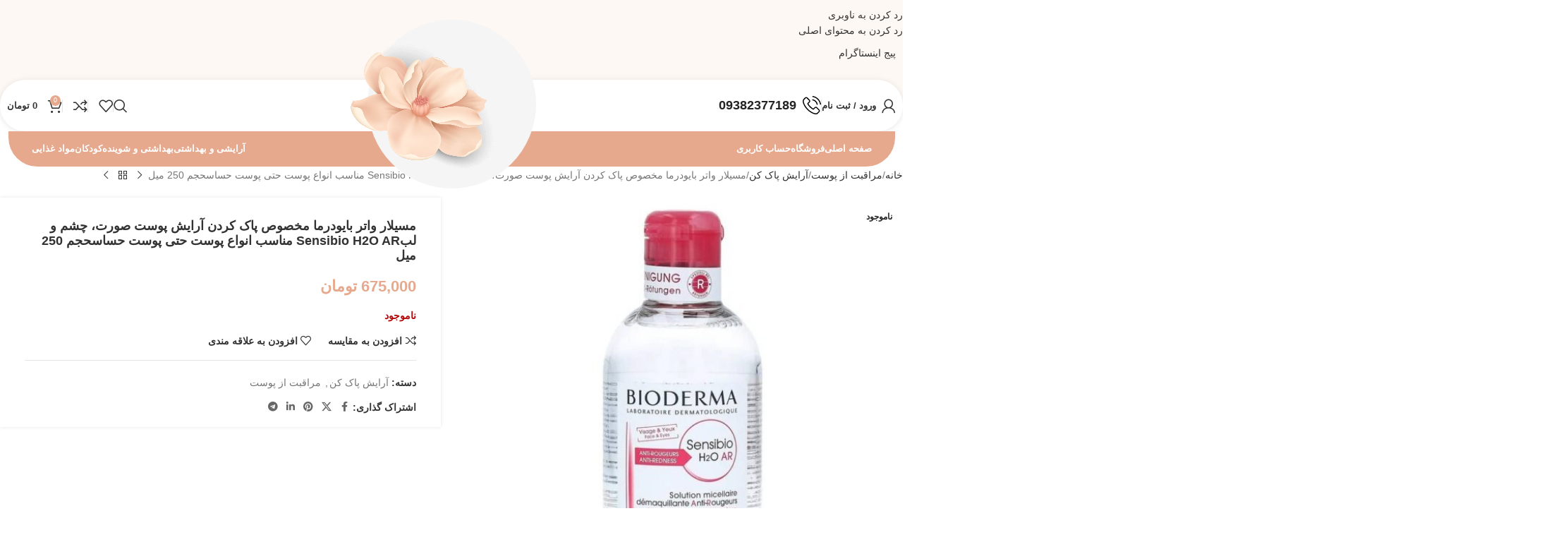

--- FILE ---
content_type: text/html; charset=UTF-8
request_url: https://dailymarketshop.com/product/%D9%85%D8%B3%DB%8C%D9%84%D8%A7%D8%B1-%D9%88%D8%A7%D8%AA%D8%B1-%D8%A8%D8%A7%DB%8C%D9%88%D8%AF%D8%B1%D9%85%D8%A7-%D9%85%D8%AE%D8%B5%D9%88%D8%B5-%D9%BE%D8%A7%DA%A9-%DA%A9%D8%B1%D8%AF%D9%86-%D8%A2%D8%B1-2/
body_size: 38204
content:
<!DOCTYPE html>
<html dir="rtl" lang="fa-IR">
<head>
	<meta charset="UTF-8">
	<link rel="profile" href="https://gmpg.org/xfn/11">
	<link rel="pingback" href="https://dailymarketshop.com/xmlrpc.php">

	<title>مسیلار واتر بایودرما مخصوص پاک کردن آرایش پوست صورت، چشم و لبSensibio H2O AR  مناسب انواع پوست حتی پوست حساسحجم 250 میل &#8211; لوازم آرایشی و بهداشتی دیلی مارکت</title>
<meta name='robots' content='max-image-preview:large' />
<link rel="alternate" type="application/rss+xml" title="لوازم آرایشی و بهداشتی دیلی مارکت &raquo; خوراک" href="https://dailymarketshop.com/feed/" />
<link rel="alternate" type="application/rss+xml" title="لوازم آرایشی و بهداشتی دیلی مارکت &raquo; خوراک دیدگاه‌ها" href="https://dailymarketshop.com/comments/feed/" />
<link rel="alternate" type="application/rss+xml" title="لوازم آرایشی و بهداشتی دیلی مارکت &raquo; مسیلار واتر بایودرما مخصوص پاک کردن آرایش پوست صورت، چشم و لبSensibio H2O AR  مناسب انواع پوست حتی پوست حساسحجم 250 میل خوراک دیدگاه‌ها" href="https://dailymarketshop.com/product/%d9%85%d8%b3%db%8c%d9%84%d8%a7%d8%b1-%d9%88%d8%a7%d8%aa%d8%b1-%d8%a8%d8%a7%db%8c%d9%88%d8%af%d8%b1%d9%85%d8%a7-%d9%85%d8%ae%d8%b5%d9%88%d8%b5-%d9%be%d8%a7%da%a9-%da%a9%d8%b1%d8%af%d9%86-%d8%a2%d8%b1-2/feed/" />
<link rel="alternate" title="oEmbed (JSON)" type="application/json+oembed" href="https://dailymarketshop.com/wp-json/oembed/1.0/embed?url=https%3A%2F%2Fdailymarketshop.com%2Fproduct%2F%25d9%2585%25d8%25b3%25db%258c%25d9%2584%25d8%25a7%25d8%25b1-%25d9%2588%25d8%25a7%25d8%25aa%25d8%25b1-%25d8%25a8%25d8%25a7%25db%258c%25d9%2588%25d8%25af%25d8%25b1%25d9%2585%25d8%25a7-%25d9%2585%25d8%25ae%25d8%25b5%25d9%2588%25d8%25b5-%25d9%25be%25d8%25a7%25da%25a9-%25da%25a9%25d8%25b1%25d8%25af%25d9%2586-%25d8%25a2%25d8%25b1-2%2F" />
<link rel="alternate" title="oEmbed (XML)" type="text/xml+oembed" href="https://dailymarketshop.com/wp-json/oembed/1.0/embed?url=https%3A%2F%2Fdailymarketshop.com%2Fproduct%2F%25d9%2585%25d8%25b3%25db%258c%25d9%2584%25d8%25a7%25d8%25b1-%25d9%2588%25d8%25a7%25d8%25aa%25d8%25b1-%25d8%25a8%25d8%25a7%25db%258c%25d9%2588%25d8%25af%25d8%25b1%25d9%2585%25d8%25a7-%25d9%2585%25d8%25ae%25d8%25b5%25d9%2588%25d8%25b5-%25d9%25be%25d8%25a7%25da%25a9-%25da%25a9%25d8%25b1%25d8%25af%25d9%2586-%25d8%25a2%25d8%25b1-2%2F&#038;format=xml" />
<style id='wp-img-auto-sizes-contain-inline-css' type='text/css'>
img:is([sizes=auto i],[sizes^="auto," i]){contain-intrinsic-size:3000px 1500px}
/*# sourceURL=wp-img-auto-sizes-contain-inline-css */
</style>
<link rel='stylesheet' id='wp-block-library-rtl-css' href='https://dailymarketshop.com/wp-includes/css/dist/block-library/style-rtl.min.css?ver=6.9' type='text/css' media='all' />
<style id='safe-svg-svg-icon-style-inline-css' type='text/css'>
.safe-svg-cover{text-align:center}.safe-svg-cover .safe-svg-inside{display:inline-block;max-width:100%}.safe-svg-cover svg{fill:currentColor;height:100%;max-height:100%;max-width:100%;width:100%}

/*# sourceURL=https://dailymarketshop.com/wp-content/plugins/safe-svg/dist/safe-svg-block-frontend.css */
</style>
<style id='global-styles-inline-css' type='text/css'>
:root{--wp--preset--aspect-ratio--square: 1;--wp--preset--aspect-ratio--4-3: 4/3;--wp--preset--aspect-ratio--3-4: 3/4;--wp--preset--aspect-ratio--3-2: 3/2;--wp--preset--aspect-ratio--2-3: 2/3;--wp--preset--aspect-ratio--16-9: 16/9;--wp--preset--aspect-ratio--9-16: 9/16;--wp--preset--color--black: #000000;--wp--preset--color--cyan-bluish-gray: #abb8c3;--wp--preset--color--white: #ffffff;--wp--preset--color--pale-pink: #f78da7;--wp--preset--color--vivid-red: #cf2e2e;--wp--preset--color--luminous-vivid-orange: #ff6900;--wp--preset--color--luminous-vivid-amber: #fcb900;--wp--preset--color--light-green-cyan: #7bdcb5;--wp--preset--color--vivid-green-cyan: #00d084;--wp--preset--color--pale-cyan-blue: #8ed1fc;--wp--preset--color--vivid-cyan-blue: #0693e3;--wp--preset--color--vivid-purple: #9b51e0;--wp--preset--gradient--vivid-cyan-blue-to-vivid-purple: linear-gradient(135deg,rgb(6,147,227) 0%,rgb(155,81,224) 100%);--wp--preset--gradient--light-green-cyan-to-vivid-green-cyan: linear-gradient(135deg,rgb(122,220,180) 0%,rgb(0,208,130) 100%);--wp--preset--gradient--luminous-vivid-amber-to-luminous-vivid-orange: linear-gradient(135deg,rgb(252,185,0) 0%,rgb(255,105,0) 100%);--wp--preset--gradient--luminous-vivid-orange-to-vivid-red: linear-gradient(135deg,rgb(255,105,0) 0%,rgb(207,46,46) 100%);--wp--preset--gradient--very-light-gray-to-cyan-bluish-gray: linear-gradient(135deg,rgb(238,238,238) 0%,rgb(169,184,195) 100%);--wp--preset--gradient--cool-to-warm-spectrum: linear-gradient(135deg,rgb(74,234,220) 0%,rgb(151,120,209) 20%,rgb(207,42,186) 40%,rgb(238,44,130) 60%,rgb(251,105,98) 80%,rgb(254,248,76) 100%);--wp--preset--gradient--blush-light-purple: linear-gradient(135deg,rgb(255,206,236) 0%,rgb(152,150,240) 100%);--wp--preset--gradient--blush-bordeaux: linear-gradient(135deg,rgb(254,205,165) 0%,rgb(254,45,45) 50%,rgb(107,0,62) 100%);--wp--preset--gradient--luminous-dusk: linear-gradient(135deg,rgb(255,203,112) 0%,rgb(199,81,192) 50%,rgb(65,88,208) 100%);--wp--preset--gradient--pale-ocean: linear-gradient(135deg,rgb(255,245,203) 0%,rgb(182,227,212) 50%,rgb(51,167,181) 100%);--wp--preset--gradient--electric-grass: linear-gradient(135deg,rgb(202,248,128) 0%,rgb(113,206,126) 100%);--wp--preset--gradient--midnight: linear-gradient(135deg,rgb(2,3,129) 0%,rgb(40,116,252) 100%);--wp--preset--font-size--small: 13px;--wp--preset--font-size--medium: 20px;--wp--preset--font-size--large: 36px;--wp--preset--font-size--x-large: 42px;--wp--preset--spacing--20: 0.44rem;--wp--preset--spacing--30: 0.67rem;--wp--preset--spacing--40: 1rem;--wp--preset--spacing--50: 1.5rem;--wp--preset--spacing--60: 2.25rem;--wp--preset--spacing--70: 3.38rem;--wp--preset--spacing--80: 5.06rem;--wp--preset--shadow--natural: 6px 6px 9px rgba(0, 0, 0, 0.2);--wp--preset--shadow--deep: 12px 12px 50px rgba(0, 0, 0, 0.4);--wp--preset--shadow--sharp: 6px 6px 0px rgba(0, 0, 0, 0.2);--wp--preset--shadow--outlined: 6px 6px 0px -3px rgb(255, 255, 255), 6px 6px rgb(0, 0, 0);--wp--preset--shadow--crisp: 6px 6px 0px rgb(0, 0, 0);}:where(body) { margin: 0; }.wp-site-blocks > .alignleft { float: left; margin-right: 2em; }.wp-site-blocks > .alignright { float: right; margin-left: 2em; }.wp-site-blocks > .aligncenter { justify-content: center; margin-left: auto; margin-right: auto; }:where(.is-layout-flex){gap: 0.5em;}:where(.is-layout-grid){gap: 0.5em;}.is-layout-flow > .alignleft{float: left;margin-inline-start: 0;margin-inline-end: 2em;}.is-layout-flow > .alignright{float: right;margin-inline-start: 2em;margin-inline-end: 0;}.is-layout-flow > .aligncenter{margin-left: auto !important;margin-right: auto !important;}.is-layout-constrained > .alignleft{float: left;margin-inline-start: 0;margin-inline-end: 2em;}.is-layout-constrained > .alignright{float: right;margin-inline-start: 2em;margin-inline-end: 0;}.is-layout-constrained > .aligncenter{margin-left: auto !important;margin-right: auto !important;}.is-layout-constrained > :where(:not(.alignleft):not(.alignright):not(.alignfull)){margin-left: auto !important;margin-right: auto !important;}body .is-layout-flex{display: flex;}.is-layout-flex{flex-wrap: wrap;align-items: center;}.is-layout-flex > :is(*, div){margin: 0;}body .is-layout-grid{display: grid;}.is-layout-grid > :is(*, div){margin: 0;}body{padding-top: 0px;padding-right: 0px;padding-bottom: 0px;padding-left: 0px;}a:where(:not(.wp-element-button)){text-decoration: none;}:root :where(.wp-element-button, .wp-block-button__link){background-color: #32373c;border-width: 0;color: #fff;font-family: inherit;font-size: inherit;font-style: inherit;font-weight: inherit;letter-spacing: inherit;line-height: inherit;padding-top: calc(0.667em + 2px);padding-right: calc(1.333em + 2px);padding-bottom: calc(0.667em + 2px);padding-left: calc(1.333em + 2px);text-decoration: none;text-transform: inherit;}.has-black-color{color: var(--wp--preset--color--black) !important;}.has-cyan-bluish-gray-color{color: var(--wp--preset--color--cyan-bluish-gray) !important;}.has-white-color{color: var(--wp--preset--color--white) !important;}.has-pale-pink-color{color: var(--wp--preset--color--pale-pink) !important;}.has-vivid-red-color{color: var(--wp--preset--color--vivid-red) !important;}.has-luminous-vivid-orange-color{color: var(--wp--preset--color--luminous-vivid-orange) !important;}.has-luminous-vivid-amber-color{color: var(--wp--preset--color--luminous-vivid-amber) !important;}.has-light-green-cyan-color{color: var(--wp--preset--color--light-green-cyan) !important;}.has-vivid-green-cyan-color{color: var(--wp--preset--color--vivid-green-cyan) !important;}.has-pale-cyan-blue-color{color: var(--wp--preset--color--pale-cyan-blue) !important;}.has-vivid-cyan-blue-color{color: var(--wp--preset--color--vivid-cyan-blue) !important;}.has-vivid-purple-color{color: var(--wp--preset--color--vivid-purple) !important;}.has-black-background-color{background-color: var(--wp--preset--color--black) !important;}.has-cyan-bluish-gray-background-color{background-color: var(--wp--preset--color--cyan-bluish-gray) !important;}.has-white-background-color{background-color: var(--wp--preset--color--white) !important;}.has-pale-pink-background-color{background-color: var(--wp--preset--color--pale-pink) !important;}.has-vivid-red-background-color{background-color: var(--wp--preset--color--vivid-red) !important;}.has-luminous-vivid-orange-background-color{background-color: var(--wp--preset--color--luminous-vivid-orange) !important;}.has-luminous-vivid-amber-background-color{background-color: var(--wp--preset--color--luminous-vivid-amber) !important;}.has-light-green-cyan-background-color{background-color: var(--wp--preset--color--light-green-cyan) !important;}.has-vivid-green-cyan-background-color{background-color: var(--wp--preset--color--vivid-green-cyan) !important;}.has-pale-cyan-blue-background-color{background-color: var(--wp--preset--color--pale-cyan-blue) !important;}.has-vivid-cyan-blue-background-color{background-color: var(--wp--preset--color--vivid-cyan-blue) !important;}.has-vivid-purple-background-color{background-color: var(--wp--preset--color--vivid-purple) !important;}.has-black-border-color{border-color: var(--wp--preset--color--black) !important;}.has-cyan-bluish-gray-border-color{border-color: var(--wp--preset--color--cyan-bluish-gray) !important;}.has-white-border-color{border-color: var(--wp--preset--color--white) !important;}.has-pale-pink-border-color{border-color: var(--wp--preset--color--pale-pink) !important;}.has-vivid-red-border-color{border-color: var(--wp--preset--color--vivid-red) !important;}.has-luminous-vivid-orange-border-color{border-color: var(--wp--preset--color--luminous-vivid-orange) !important;}.has-luminous-vivid-amber-border-color{border-color: var(--wp--preset--color--luminous-vivid-amber) !important;}.has-light-green-cyan-border-color{border-color: var(--wp--preset--color--light-green-cyan) !important;}.has-vivid-green-cyan-border-color{border-color: var(--wp--preset--color--vivid-green-cyan) !important;}.has-pale-cyan-blue-border-color{border-color: var(--wp--preset--color--pale-cyan-blue) !important;}.has-vivid-cyan-blue-border-color{border-color: var(--wp--preset--color--vivid-cyan-blue) !important;}.has-vivid-purple-border-color{border-color: var(--wp--preset--color--vivid-purple) !important;}.has-vivid-cyan-blue-to-vivid-purple-gradient-background{background: var(--wp--preset--gradient--vivid-cyan-blue-to-vivid-purple) !important;}.has-light-green-cyan-to-vivid-green-cyan-gradient-background{background: var(--wp--preset--gradient--light-green-cyan-to-vivid-green-cyan) !important;}.has-luminous-vivid-amber-to-luminous-vivid-orange-gradient-background{background: var(--wp--preset--gradient--luminous-vivid-amber-to-luminous-vivid-orange) !important;}.has-luminous-vivid-orange-to-vivid-red-gradient-background{background: var(--wp--preset--gradient--luminous-vivid-orange-to-vivid-red) !important;}.has-very-light-gray-to-cyan-bluish-gray-gradient-background{background: var(--wp--preset--gradient--very-light-gray-to-cyan-bluish-gray) !important;}.has-cool-to-warm-spectrum-gradient-background{background: var(--wp--preset--gradient--cool-to-warm-spectrum) !important;}.has-blush-light-purple-gradient-background{background: var(--wp--preset--gradient--blush-light-purple) !important;}.has-blush-bordeaux-gradient-background{background: var(--wp--preset--gradient--blush-bordeaux) !important;}.has-luminous-dusk-gradient-background{background: var(--wp--preset--gradient--luminous-dusk) !important;}.has-pale-ocean-gradient-background{background: var(--wp--preset--gradient--pale-ocean) !important;}.has-electric-grass-gradient-background{background: var(--wp--preset--gradient--electric-grass) !important;}.has-midnight-gradient-background{background: var(--wp--preset--gradient--midnight) !important;}.has-small-font-size{font-size: var(--wp--preset--font-size--small) !important;}.has-medium-font-size{font-size: var(--wp--preset--font-size--medium) !important;}.has-large-font-size{font-size: var(--wp--preset--font-size--large) !important;}.has-x-large-font-size{font-size: var(--wp--preset--font-size--x-large) !important;}
:where(.wp-block-post-template.is-layout-flex){gap: 1.25em;}:where(.wp-block-post-template.is-layout-grid){gap: 1.25em;}
:where(.wp-block-term-template.is-layout-flex){gap: 1.25em;}:where(.wp-block-term-template.is-layout-grid){gap: 1.25em;}
:where(.wp-block-columns.is-layout-flex){gap: 2em;}:where(.wp-block-columns.is-layout-grid){gap: 2em;}
:root :where(.wp-block-pullquote){font-size: 1.5em;line-height: 1.6;}
/*# sourceURL=global-styles-inline-css */
</style>
<link rel='stylesheet' id='offer-plugn-zhaket-css' href='https://dailymarketshop.com/wp-content/plugins/special-offer-woodmart/inc/../assets/css/plugin.css?ver=6.9' type='text/css' media='all' />
<style id='woocommerce-inline-inline-css' type='text/css'>
.woocommerce form .form-row .required { visibility: visible; }
/*# sourceURL=woocommerce-inline-inline-css */
</style>
<link rel='stylesheet' id='child-style-css' href='https://dailymarketshop.com/wp-content/themes/woodmart-child/style.css?ver=8.3.9' type='text/css' media='all' />
<link rel='stylesheet' id='elementor-icons-css' href='https://dailymarketshop.com/wp-content/plugins/elementor/assets/lib/eicons/css/elementor-icons.min.css?ver=5.44.0' type='text/css' media='all' />
<link rel='stylesheet' id='elementor-frontend-css' href='https://dailymarketshop.com/wp-content/plugins/elementor/assets/css/frontend-rtl.min.css?ver=3.33.4' type='text/css' media='all' />
<link rel='stylesheet' id='elementor-post-5-css' href='https://dailymarketshop.com/wp-content/uploads/elementor/css/post-5.css?ver=1769590118' type='text/css' media='all' />
<link rel='stylesheet' id='elementor-icons-shared-0-css' href='https://dailymarketshop.com/wp-content/plugins/elementor/assets/lib/font-awesome/css/fontawesome.min.css?ver=5.15.3' type='text/css' media='all' />
<link rel='stylesheet' id='elementor-icons-fa-solid-css' href='https://dailymarketshop.com/wp-content/plugins/elementor/assets/lib/font-awesome/css/solid.min.css?ver=5.15.3' type='text/css' media='all' />
<link rel='stylesheet' id='elementor-icons-fa-brands-css' href='https://dailymarketshop.com/wp-content/plugins/elementor/assets/lib/font-awesome/css/brands.min.css?ver=5.15.3' type='text/css' media='all' />
<link rel='stylesheet' id='elementor-icons-fa-regular-css' href='https://dailymarketshop.com/wp-content/plugins/elementor/assets/lib/font-awesome/css/regular.min.css?ver=5.15.3' type='text/css' media='all' />
<link rel='stylesheet' id='wd-style-base-css' href='https://dailymarketshop.com/wp-content/themes/woodmart/css/parts/base-rtl.min.css?ver=8.3.9' type='text/css' media='all' />
<link rel='stylesheet' id='wd-helpers-wpb-elem-css' href='https://dailymarketshop.com/wp-content/themes/woodmart/css/parts/helpers-wpb-elem.min.css?ver=8.3.9' type='text/css' media='all' />
<link rel='stylesheet' id='wd-elementor-base-css' href='https://dailymarketshop.com/wp-content/themes/woodmart/css/parts/int-elem-base-rtl.min.css?ver=8.3.9' type='text/css' media='all' />
<link rel='stylesheet' id='wd-elementor-pro-base-css' href='https://dailymarketshop.com/wp-content/themes/woodmart/css/parts/int-elementor-pro-rtl.min.css?ver=8.3.9' type='text/css' media='all' />
<link rel='stylesheet' id='wd-notices-fixed-css' href='https://dailymarketshop.com/wp-content/themes/woodmart/css/parts/woo-opt-sticky-notices-old.min.css?ver=8.3.9' type='text/css' media='all' />
<link rel='stylesheet' id='wd-woocommerce-base-css' href='https://dailymarketshop.com/wp-content/themes/woodmart/css/parts/woocommerce-base-rtl.min.css?ver=8.3.9' type='text/css' media='all' />
<link rel='stylesheet' id='wd-mod-star-rating-css' href='https://dailymarketshop.com/wp-content/themes/woodmart/css/parts/mod-star-rating.min.css?ver=8.3.9' type='text/css' media='all' />
<link rel='stylesheet' id='wd-woocommerce-block-notices-css' href='https://dailymarketshop.com/wp-content/themes/woodmart/css/parts/woo-mod-block-notices-rtl.min.css?ver=8.3.9' type='text/css' media='all' />
<link rel='stylesheet' id='wd-woo-mod-quantity-css' href='https://dailymarketshop.com/wp-content/themes/woodmart/css/parts/woo-mod-quantity.min.css?ver=8.3.9' type='text/css' media='all' />
<link rel='stylesheet' id='wd-woo-single-prod-el-base-css' href='https://dailymarketshop.com/wp-content/themes/woodmart/css/parts/woo-single-prod-el-base.min.css?ver=8.3.9' type='text/css' media='all' />
<link rel='stylesheet' id='wd-woo-mod-stock-status-css' href='https://dailymarketshop.com/wp-content/themes/woodmart/css/parts/woo-mod-stock-status.min.css?ver=8.3.9' type='text/css' media='all' />
<link rel='stylesheet' id='wd-woo-mod-shop-attributes-css' href='https://dailymarketshop.com/wp-content/themes/woodmart/css/parts/woo-mod-shop-attributes.min.css?ver=8.3.9' type='text/css' media='all' />
<link rel='stylesheet' id='wd-wp-blocks-css' href='https://dailymarketshop.com/wp-content/themes/woodmart/css/parts/wp-blocks.min.css?ver=8.3.9' type='text/css' media='all' />
<link rel='stylesheet' id='wd-header-base-css' href='https://dailymarketshop.com/wp-content/themes/woodmart/css/parts/header-base-rtl.min.css?ver=8.3.9' type='text/css' media='all' />
<link rel='stylesheet' id='wd-mod-tools-css' href='https://dailymarketshop.com/wp-content/themes/woodmart/css/parts/mod-tools.min.css?ver=8.3.9' type='text/css' media='all' />
<link rel='stylesheet' id='wd-header-elements-base-css' href='https://dailymarketshop.com/wp-content/themes/woodmart/css/parts/header-el-base-rtl.min.css?ver=8.3.9' type='text/css' media='all' />
<link rel='stylesheet' id='wd-button-css' href='https://dailymarketshop.com/wp-content/themes/woodmart/css/parts/el-button.min.css?ver=8.3.9' type='text/css' media='all' />
<link rel='stylesheet' id='wd-woo-mod-login-form-css' href='https://dailymarketshop.com/wp-content/themes/woodmart/css/parts/woo-mod-login-form.min.css?ver=8.3.9' type='text/css' media='all' />
<link rel='stylesheet' id='wd-header-my-account-css' href='https://dailymarketshop.com/wp-content/themes/woodmart/css/parts/header-el-my-account-rtl.min.css?ver=8.3.9' type='text/css' media='all' />
<link rel='stylesheet' id='wd-info-box-css' href='https://dailymarketshop.com/wp-content/themes/woodmart/css/parts/el-info-box-rtl.min.css?ver=8.3.9' type='text/css' media='all' />
<link rel='stylesheet' id='wd-header-search-css' href='https://dailymarketshop.com/wp-content/themes/woodmart/css/parts/header-el-search-rtl.min.css?ver=8.3.9' type='text/css' media='all' />
<link rel='stylesheet' id='wd-header-cart-side-css' href='https://dailymarketshop.com/wp-content/themes/woodmart/css/parts/header-el-cart-side.min.css?ver=8.3.9' type='text/css' media='all' />
<link rel='stylesheet' id='wd-header-cart-css' href='https://dailymarketshop.com/wp-content/themes/woodmart/css/parts/header-el-cart-rtl.min.css?ver=8.3.9' type='text/css' media='all' />
<link rel='stylesheet' id='wd-widget-shopping-cart-css' href='https://dailymarketshop.com/wp-content/themes/woodmart/css/parts/woo-widget-shopping-cart.min.css?ver=8.3.9' type='text/css' media='all' />
<link rel='stylesheet' id='wd-widget-product-list-css' href='https://dailymarketshop.com/wp-content/themes/woodmart/css/parts/woo-widget-product-list.min.css?ver=8.3.9' type='text/css' media='all' />
<link rel='stylesheet' id='wd-header-mobile-nav-dropdown-css' href='https://dailymarketshop.com/wp-content/themes/woodmart/css/parts/header-el-mobile-nav-dropdown.min.css?ver=8.3.9' type='text/css' media='all' />
<link rel='stylesheet' id='wd-woo-single-prod-predefined-css' href='https://dailymarketshop.com/wp-content/themes/woodmart/css/parts/woo-single-prod-predefined-rtl.min.css?ver=8.3.9' type='text/css' media='all' />
<link rel='stylesheet' id='wd-woo-single-prod-and-quick-view-predefined-css' href='https://dailymarketshop.com/wp-content/themes/woodmart/css/parts/woo-single-prod-and-quick-view-predefined-rtl.min.css?ver=8.3.9' type='text/css' media='all' />
<link rel='stylesheet' id='wd-woo-single-prod-el-tabs-predefined-css' href='https://dailymarketshop.com/wp-content/themes/woodmart/css/parts/woo-single-prod-el-tabs-predefined.min.css?ver=8.3.9' type='text/css' media='all' />
<link rel='stylesheet' id='wd-woo-single-prod-opt-base-css' href='https://dailymarketshop.com/wp-content/themes/woodmart/css/parts/woo-single-prod-opt-base.min.css?ver=8.3.9' type='text/css' media='all' />
<link rel='stylesheet' id='wd-woo-single-prod-el-navigation-css' href='https://dailymarketshop.com/wp-content/themes/woodmart/css/parts/woo-single-prod-el-navigation-rtl.min.css?ver=8.3.9' type='text/css' media='all' />
<link rel='stylesheet' id='wd-woo-single-prod-el-gallery-css' href='https://dailymarketshop.com/wp-content/themes/woodmart/css/parts/woo-single-prod-el-gallery.min.css?ver=8.3.9' type='text/css' media='all' />
<link rel='stylesheet' id='wd-woo-single-prod-el-gallery-opt-thumb-left-desktop-css' href='https://dailymarketshop.com/wp-content/themes/woodmart/css/parts/woo-single-prod-el-gallery-opt-thumb-left-desktop.min.css?ver=8.3.9' type='text/css' media='all' />
<link rel='stylesheet' id='wd-swiper-css' href='https://dailymarketshop.com/wp-content/themes/woodmart/css/parts/lib-swiper-rtl.min.css?ver=8.3.9' type='text/css' media='all' />
<link rel='stylesheet' id='wd-woo-mod-product-labels-css' href='https://dailymarketshop.com/wp-content/themes/woodmart/css/parts/woo-mod-product-labels.min.css?ver=8.3.9' type='text/css' media='all' />
<link rel='stylesheet' id='wd-woo-mod-product-labels-rect-css' href='https://dailymarketshop.com/wp-content/themes/woodmart/css/parts/woo-mod-product-labels-rect.min.css?ver=8.3.9' type='text/css' media='all' />
<link rel='stylesheet' id='wd-swiper-arrows-css' href='https://dailymarketshop.com/wp-content/themes/woodmart/css/parts/lib-swiper-arrows-rtl.min.css?ver=8.3.9' type='text/css' media='all' />
<link rel='stylesheet' id='wd-photoswipe-css' href='https://dailymarketshop.com/wp-content/themes/woodmart/css/parts/lib-photoswipe-rtl.min.css?ver=8.3.9' type='text/css' media='all' />
<link rel='stylesheet' id='wd-social-icons-css' href='https://dailymarketshop.com/wp-content/themes/woodmart/css/parts/el-social-icons.min.css?ver=8.3.9' type='text/css' media='all' />
<link rel='stylesheet' id='wd-tabs-css' href='https://dailymarketshop.com/wp-content/themes/woodmart/css/parts/el-tabs-rtl.min.css?ver=8.3.9' type='text/css' media='all' />
<link rel='stylesheet' id='wd-woo-single-prod-el-tabs-opt-layout-tabs-css' href='https://dailymarketshop.com/wp-content/themes/woodmart/css/parts/woo-single-prod-el-tabs-opt-layout-tabs.min.css?ver=8.3.9' type='text/css' media='all' />
<link rel='stylesheet' id='wd-accordion-css' href='https://dailymarketshop.com/wp-content/themes/woodmart/css/parts/el-accordion.min.css?ver=8.3.9' type='text/css' media='all' />
<link rel='stylesheet' id='wd-accordion-elem-wpb-css' href='https://dailymarketshop.com/wp-content/themes/woodmart/css/parts/el-accordion-wpb-elem-rtl.min.css?ver=8.3.9' type='text/css' media='all' />
<link rel='stylesheet' id='wd-woo-single-prod-el-reviews-css' href='https://dailymarketshop.com/wp-content/themes/woodmart/css/parts/woo-single-prod-el-reviews.min.css?ver=8.3.9' type='text/css' media='all' />
<link rel='stylesheet' id='wd-woo-single-prod-el-reviews-style-1-css' href='https://dailymarketshop.com/wp-content/themes/woodmart/css/parts/woo-single-prod-el-reviews-style-1.min.css?ver=8.3.9' type='text/css' media='all' />
<link rel='stylesheet' id='wd-post-types-mod-comments-css' href='https://dailymarketshop.com/wp-content/themes/woodmart/css/parts/post-types-mod-comments.min.css?ver=8.3.9' type='text/css' media='all' />
<link rel='stylesheet' id='wd-product-loop-css' href='https://dailymarketshop.com/wp-content/themes/woodmart/css/parts/woo-product-loop-rtl.min.css?ver=8.3.9' type='text/css' media='all' />
<link rel='stylesheet' id='wd-product-loop-base-css' href='https://dailymarketshop.com/wp-content/themes/woodmart/css/parts/woo-product-loop-base.min.css?ver=8.3.9' type='text/css' media='all' />
<link rel='stylesheet' id='wd-woo-mod-add-btn-replace-css' href='https://dailymarketshop.com/wp-content/themes/woodmart/css/parts/woo-mod-add-btn-replace.min.css?ver=8.3.9' type='text/css' media='all' />
<link rel='stylesheet' id='wd-woo-mod-quantity-overlap-css' href='https://dailymarketshop.com/wp-content/themes/woodmart/css/parts/woo-mod-quantity-overlap.min.css?ver=8.3.9' type='text/css' media='all' />
<link rel='stylesheet' id='wd-mod-more-description-css' href='https://dailymarketshop.com/wp-content/themes/woodmart/css/parts/mod-more-description.min.css?ver=8.3.9' type='text/css' media='all' />
<link rel='stylesheet' id='wd-bordered-product-css' href='https://dailymarketshop.com/wp-content/themes/woodmart/css/parts/woo-opt-bordered-product-rtl.min.css?ver=8.3.9' type='text/css' media='all' />
<link rel='stylesheet' id='wd-woo-opt-title-limit-css' href='https://dailymarketshop.com/wp-content/themes/woodmart/css/parts/woo-opt-title-limit.min.css?ver=8.3.9' type='text/css' media='all' />
<link rel='stylesheet' id='wd-mfp-popup-css' href='https://dailymarketshop.com/wp-content/themes/woodmart/css/parts/lib-magnific-popup-rtl.min.css?ver=8.3.9' type='text/css' media='all' />
<link rel='stylesheet' id='wd-mod-animations-transform-css' href='https://dailymarketshop.com/wp-content/themes/woodmart/css/parts/mod-animations-transform.min.css?ver=8.3.9' type='text/css' media='all' />
<link rel='stylesheet' id='wd-mod-transform-css' href='https://dailymarketshop.com/wp-content/themes/woodmart/css/parts/mod-transform.min.css?ver=8.3.9' type='text/css' media='all' />
<link rel='stylesheet' id='wd-swiper-pagin-css' href='https://dailymarketshop.com/wp-content/themes/woodmart/css/parts/lib-swiper-pagin.min.css?ver=8.3.9' type='text/css' media='all' />
<link rel='stylesheet' id='wd-footer-base-css' href='https://dailymarketshop.com/wp-content/themes/woodmart/css/parts/footer-base.min.css?ver=8.3.9' type='text/css' media='all' />
<link rel='stylesheet' id='wd-scroll-top-css' href='https://dailymarketshop.com/wp-content/themes/woodmart/css/parts/opt-scrolltotop-rtl.min.css?ver=8.3.9' type='text/css' media='all' />
<link rel='stylesheet' id='wd-header-search-fullscreen-css' href='https://dailymarketshop.com/wp-content/themes/woodmart/css/parts/header-el-search-fullscreen-general.min.css?ver=8.3.9' type='text/css' media='all' />
<link rel='stylesheet' id='wd-header-search-fullscreen-1-css' href='https://dailymarketshop.com/wp-content/themes/woodmart/css/parts/header-el-search-fullscreen-1.min.css?ver=8.3.9' type='text/css' media='all' />
<link rel='stylesheet' id='wd-wd-search-form-css' href='https://dailymarketshop.com/wp-content/themes/woodmart/css/parts/wd-search-form.min.css?ver=8.3.9' type='text/css' media='all' />
<link rel='stylesheet' id='wd-wd-search-results-css' href='https://dailymarketshop.com/wp-content/themes/woodmart/css/parts/wd-search-results.min.css?ver=8.3.9' type='text/css' media='all' />
<link rel='stylesheet' id='wd-wd-search-dropdown-css' href='https://dailymarketshop.com/wp-content/themes/woodmart/css/parts/wd-search-dropdown-rtl.min.css?ver=8.3.9' type='text/css' media='all' />
<link rel='stylesheet' id='wd-header-my-account-sidebar-css' href='https://dailymarketshop.com/wp-content/themes/woodmart/css/parts/header-el-my-account-sidebar.min.css?ver=8.3.9' type='text/css' media='all' />
<link rel='stylesheet' id='wd-bottom-toolbar-css' href='https://dailymarketshop.com/wp-content/themes/woodmart/css/parts/opt-bottom-toolbar-rtl.min.css?ver=8.3.9' type='text/css' media='all' />
<link rel='stylesheet' id='xts-style-theme_settings_default-css' href='https://dailymarketshop.com/wp-content/uploads/2026/01/xts-theme_settings_default-1769584063.css?ver=8.3.9' type='text/css' media='all' />
<script type="text/javascript" src="https://dailymarketshop.com/wp-includes/js/jquery/jquery.min.js?ver=3.7.1" id="jquery-core-js"></script>
<script type="text/javascript" src="https://dailymarketshop.com/wp-includes/js/jquery/jquery-migrate.min.js?ver=3.4.1" id="jquery-migrate-js"></script>
<script type="text/javascript" id="offer-plugin-zhaket-js-extra">
/* <![CDATA[ */
var sale_options = {"countdown_days":"\u0631\u0648\u0632","countdown_hours":"\u0633\u0627\u0639\u062a","countdown_mins":"\u062f\u0642\u06cc\u0642\u0647","countdown_sec":"\u062b\u0627\u0646\u06cc\u0647"};
//# sourceURL=offer-plugin-zhaket-js-extra
/* ]]> */
</script>
<script type="text/javascript" src="https://dailymarketshop.com/wp-content/plugins/special-offer-woodmart/inc/../assets/js/plugin.js?ver=1" id="offer-plugin-zhaket-js"></script>
<script type="text/javascript" src="https://dailymarketshop.com/wp-content/plugins/special-offer-woodmart/inc/../assets/js/plugins.js?ver=1" id="offer-plugins-zhaket-js"></script>
<script type="text/javascript" src="https://dailymarketshop.com/wp-content/plugins/woocommerce/assets/js/jquery-blockui/jquery.blockUI.min.js?ver=2.7.0-wc.10.4.3" id="wc-jquery-blockui-js" defer="defer" data-wp-strategy="defer"></script>
<script type="text/javascript" id="wc-add-to-cart-js-extra">
/* <![CDATA[ */
var wc_add_to_cart_params = {"ajax_url":"/wp-admin/admin-ajax.php","wc_ajax_url":"/?wc-ajax=%%endpoint%%","i18n_view_cart":"\u0645\u0634\u0627\u0647\u062f\u0647 \u0633\u0628\u062f \u062e\u0631\u06cc\u062f","cart_url":"https://dailymarketshop.com/cart/","is_cart":"","cart_redirect_after_add":"no"};
//# sourceURL=wc-add-to-cart-js-extra
/* ]]> */
</script>
<script type="text/javascript" src="https://dailymarketshop.com/wp-content/plugins/woocommerce/assets/js/frontend/add-to-cart.min.js?ver=10.4.3" id="wc-add-to-cart-js" defer="defer" data-wp-strategy="defer"></script>
<script type="text/javascript" src="https://dailymarketshop.com/wp-content/plugins/woocommerce/assets/js/zoom/jquery.zoom.min.js?ver=1.7.21-wc.10.4.3" id="wc-zoom-js" defer="defer" data-wp-strategy="defer"></script>
<script type="text/javascript" id="wc-single-product-js-extra">
/* <![CDATA[ */
var wc_single_product_params = {"i18n_required_rating_text":"\u0644\u0637\u0641\u0627 \u06cc\u06a9 \u0627\u0645\u062a\u06cc\u0627\u0632 \u0631\u0627 \u0627\u0646\u062a\u062e\u0627\u0628 \u06a9\u0646\u06cc\u062f","i18n_rating_options":["\u06f1 \u0627\u0632 \u06f5 \u0633\u062a\u0627\u0631\u0647","\u06f2 \u0627\u0632 \u06f5 \u0633\u062a\u0627\u0631\u0647","\u06f3 \u0627\u0632 \u06f5 \u0633\u062a\u0627\u0631\u0647","\u06f4 \u0627\u0632 \u06f5 \u0633\u062a\u0627\u0631\u0647","\u06f5 \u0627\u0632 \u06f5 \u0633\u062a\u0627\u0631\u0647"],"i18n_product_gallery_trigger_text":"\u0645\u0634\u0627\u0647\u062f\u0647 \u06af\u0627\u0644\u0631\u06cc \u062a\u0635\u0627\u0648\u06cc\u0631 \u0628\u0647 \u0635\u0648\u0631\u062a \u062a\u0645\u0627\u0645 \u0635\u0641\u062d\u0647","review_rating_required":"yes","flexslider":{"rtl":true,"animation":"slide","smoothHeight":true,"directionNav":false,"controlNav":"thumbnails","slideshow":false,"animationSpeed":500,"animationLoop":false,"allowOneSlide":false},"zoom_enabled":"","zoom_options":[],"photoswipe_enabled":"","photoswipe_options":{"shareEl":false,"closeOnScroll":false,"history":false,"hideAnimationDuration":0,"showAnimationDuration":0},"flexslider_enabled":""};
//# sourceURL=wc-single-product-js-extra
/* ]]> */
</script>
<script type="text/javascript" src="https://dailymarketshop.com/wp-content/plugins/woocommerce/assets/js/frontend/single-product.min.js?ver=10.4.3" id="wc-single-product-js" defer="defer" data-wp-strategy="defer"></script>
<script type="text/javascript" src="https://dailymarketshop.com/wp-content/plugins/woocommerce/assets/js/js-cookie/js.cookie.min.js?ver=2.1.4-wc.10.4.3" id="wc-js-cookie-js" defer="defer" data-wp-strategy="defer"></script>
<script type="text/javascript" id="woocommerce-js-extra">
/* <![CDATA[ */
var woocommerce_params = {"ajax_url":"/wp-admin/admin-ajax.php","wc_ajax_url":"/?wc-ajax=%%endpoint%%","i18n_password_show":"\u0646\u0645\u0627\u06cc\u0634 \u0631\u0645\u0632 \u0639\u0628\u0648\u0631","i18n_password_hide":"\u0645\u062e\u0641\u06cc\u200c\u0633\u0627\u0632\u06cc \u0631\u0645\u0632 \u0639\u0628\u0648\u0631"};
//# sourceURL=woocommerce-js-extra
/* ]]> */
</script>
<script type="text/javascript" src="https://dailymarketshop.com/wp-content/plugins/woocommerce/assets/js/frontend/woocommerce.min.js?ver=10.4.3" id="woocommerce-js" defer="defer" data-wp-strategy="defer"></script>
<script type="text/javascript" src="https://dailymarketshop.com/wp-content/themes/woodmart/js/libs/device.min.js?ver=8.3.9" id="wd-device-library-js"></script>
<script type="text/javascript" src="https://dailymarketshop.com/wp-content/themes/woodmart/js/scripts/global/scrollBar.min.js?ver=8.3.9" id="wd-scrollbar-js"></script>
<link rel="https://api.w.org/" href="https://dailymarketshop.com/wp-json/" /><link rel="alternate" title="JSON" type="application/json" href="https://dailymarketshop.com/wp-json/wp/v2/product/8734" /><link rel="EditURI" type="application/rsd+xml" title="RSD" href="https://dailymarketshop.com/xmlrpc.php?rsd" />
<link rel="stylesheet" href="https://dailymarketshop.com/wp-content/themes/woodmart-child/rtl.css" type="text/css" media="screen" /><meta name="generator" content="WordPress 6.9" />
<meta name="generator" content="WooCommerce 10.4.3" />
<link rel="canonical" href="https://dailymarketshop.com/product/%d9%85%d8%b3%db%8c%d9%84%d8%a7%d8%b1-%d9%88%d8%a7%d8%aa%d8%b1-%d8%a8%d8%a7%db%8c%d9%88%d8%af%d8%b1%d9%85%d8%a7-%d9%85%d8%ae%d8%b5%d9%88%d8%b5-%d9%be%d8%a7%da%a9-%da%a9%d8%b1%d8%af%d9%86-%d8%a2%d8%b1-2/" />
<link rel='shortlink' href='https://dailymarketshop.com/?p=8734' />
					<meta name="viewport" content="width=device-width, initial-scale=1.0, maximum-scale=1.0, user-scalable=no">
										<noscript><style>.woocommerce-product-gallery{ opacity: 1 !important; }</style></noscript>
				<style>
				.e-con.e-parent:nth-of-type(n+4):not(.e-lazyloaded):not(.e-no-lazyload),
				.e-con.e-parent:nth-of-type(n+4):not(.e-lazyloaded):not(.e-no-lazyload) * {
					background-image: none !important;
				}
				@media screen and (max-height: 1024px) {
					.e-con.e-parent:nth-of-type(n+3):not(.e-lazyloaded):not(.e-no-lazyload),
					.e-con.e-parent:nth-of-type(n+3):not(.e-lazyloaded):not(.e-no-lazyload) * {
						background-image: none !important;
					}
				}
				@media screen and (max-height: 640px) {
					.e-con.e-parent:nth-of-type(n+2):not(.e-lazyloaded):not(.e-no-lazyload),
					.e-con.e-parent:nth-of-type(n+2):not(.e-lazyloaded):not(.e-no-lazyload) * {
						background-image: none !important;
					}
				}
			</style>
			<link rel="icon" href="https://dailymarketshop.com/wp-content/uploads/2022/04/cropped-cropped-hair-care-32x32.png" sizes="32x32" />
<link rel="icon" href="https://dailymarketshop.com/wp-content/uploads/2022/04/cropped-cropped-hair-care-192x192.png" sizes="192x192" />
<link rel="apple-touch-icon" href="https://dailymarketshop.com/wp-content/uploads/2022/04/cropped-cropped-hair-care-180x180.png" />
<meta name="msapplication-TileImage" content="https://dailymarketshop.com/wp-content/uploads/2022/04/cropped-cropped-hair-care-270x270.png" />
		<style type="text/css" id="wp-custom-css">
			del span.woocommerce-Price-currencySymbol {
	display:none;
}
.mc4wp-form>div {
    justify-content: flex-start;
}
.mc4wp-form>div>p:first-child {
    max-width: 384px;
}

.whb-sticked.whb-scroll-down .whb-general-header:before {
    content: "";
    background: url("https://mivery.co/Themes/mivery/static/img/Central_Curve_shadow2.svg") no-repeat;
    top: -167px;
}

.whb-sticked.whb-scroll-down .whb-general-header .wd-logo:before {
    top: -94px;
}
.blog-design-masonry.blog-style-shadow .article-inner {
    border-radius: 15px;
	overflow:hidden;
}
.blog-post-loop .post-img-wrapp {
    padding: 20px;
	background: #fff;
}
.blog-post-loop .entry-thumbnail img {
	border-radius:35px
}
.blog-design-masonry.has-post-thumbnail .post-date {
    display:none;
}
.blog-post-loop .post-img-wrapp a {
    border-radius: 35px;
    overflow: hidden;
}
.owl-items-lg-4 .post-slide .post-title {
	max-height:39px;
  min-height: 39px;
}
.slide-post .entry-header:before {
    content: " ";
    position: absolute;
    width: 150px;
    top: 0px;
    transform: translate(-50%, 0%);
    left: 50%;
    border-radius: 0px 0px 10px 10px;
    height: 8px;
    background-color: var(--wd-primary-color);
}
.wd-post-cat.wd-style-with-bg {
    border-radius: 8px;
}
.meta-categories-wrapp {
    top: -30px;
}

.wd-dropdown-menu.wd-design-sized, .wd-nav-vertical .wd-dropdown-menu.wd-design-full-width {
    z-index: 9999;
	border-bottom-right-radius: 15px;
    border-top-left-radius: 15px;
}
.wd-dropdown-menu.wd-design-full-width .wd-sub-menu>li, .wd-dropdown-menu.wd-design-sized .wd-sub-menu>li {
    width: 189px;
}
/*Sajjad*/
.whb-row.whb-header-bottom.whb-sticky-row.whb-with-bg.whb-without-border.whb-color-light.whb-flex-equal-sides.whb-hidden-mobile {
    max-width: 1257px;
}
/*Sajjad/*		</style>
		<style>
		
		</style>			<style id="wd-style-header_723097-css" data-type="wd-style-header_723097">
				:root{
	--wd-top-bar-h: 150px;
	--wd-top-bar-sm-h: .00001px;
	--wd-top-bar-sticky-h: .00001px;
	--wd-top-bar-brd-w: .00001px;

	--wd-header-general-h: 73px;
	--wd-header-general-sm-h: 60px;
	--wd-header-general-sticky-h: 73px;
	--wd-header-general-brd-w: .00001px;

	--wd-header-bottom-h: 50px;
	--wd-header-bottom-sm-h: .00001px;
	--wd-header-bottom-sticky-h: 50px;
	--wd-header-bottom-brd-w: .00001px;

	--wd-header-clone-h: .00001px;

	--wd-header-brd-w: calc(var(--wd-top-bar-brd-w) + var(--wd-header-general-brd-w) + var(--wd-header-bottom-brd-w));
	--wd-header-h: calc(var(--wd-top-bar-h) + var(--wd-header-general-h) + var(--wd-header-bottom-h) + var(--wd-header-brd-w));
	--wd-header-sticky-h: calc(var(--wd-top-bar-sticky-h) + var(--wd-header-general-sticky-h) + var(--wd-header-bottom-sticky-h) + var(--wd-header-clone-h) + var(--wd-header-brd-w));
	--wd-header-sm-h: calc(var(--wd-top-bar-sm-h) + var(--wd-header-general-sm-h) + var(--wd-header-bottom-sm-h) + var(--wd-header-brd-w));
}

.whb-top-bar .wd-dropdown {
	margin-top: 54px;
}

.whb-top-bar .wd-dropdown:after {
	height: 65px;
}


.whb-sticked .whb-general-header .wd-dropdown:not(.sub-sub-menu) {
	margin-top: 15.5px;
}

.whb-sticked .whb-general-header .wd-dropdown:not(.sub-sub-menu):after {
	height: 26.5px;
}




.whb-header-bottom .wd-dropdown {
	margin-top: 4px;
}

.whb-header-bottom .wd-dropdown:after {
	height: 15px;
}

.whb-sticked .whb-header-bottom .wd-dropdown:not(.sub-sub-menu) {
	margin-top: 4px;
}

.whb-sticked .whb-header-bottom .wd-dropdown:not(.sub-sub-menu):after {
	height: 15px;
}


		
.whb-top-bar {
	background-color: rgba(254, 248, 244, 1);
}

.whb-wafnbs36h7690ijjmevd.info-box-wrapper div.wd-info-box {
	--ib-icon-sp: 10px;
}
.whb-sbo223hcef74cxvn0qlm form.searchform {
	--wd-form-height: 46px;
}
.whb-general-header {
	background-color: rgba(255, 255, 255, 1);
}

.whb-header-bottom {
	background-color: rgba(231, 169, 141, 1);
}
			</style>
			</head>

<body class="rtl wp-singular product-template-default single single-product postid-8734 wp-theme-woodmart wp-child-theme-woodmart-child theme-woodmart woocommerce woocommerce-page woocommerce-no-js wrapper-custom  categories-accordion-on woodmart-ajax-shop-on notifications-sticky sticky-toolbar-on elementor-default elementor-kit-5">
			<script type="text/javascript" id="wd-flicker-fix">// Flicker fix.</script>		<div class="wd-skip-links">
								<a href="#menu-%d9%85%d9%86%d9%88%db%8c-%d8%a7%d8%b5%d9%84%db%8c-%da%86%d9%be" class="wd-skip-navigation btn">
						رد کردن به ناوبری					</a>
								<a href="#main-content" class="wd-skip-content btn">
				رد کردن به محتوای اصلی			</a>
		</div>
			
	
	<div class="wd-page-wrapper website-wrapper">
									<header class="whb-header whb-header_723097 whb-scroll-stick whb-sticky-real">
					<div class="whb-main-header">
	
<div class="whb-row whb-top-bar whb-not-sticky-row whb-with-bg whb-without-border whb-color-dark whb-hidden-mobile whb-flex-equal-sides">
	<div class="container">
		<div class="whb-flex-row whb-top-bar-inner">
			<div class="whb-column whb-col-left whb-column5 whb-visible-lg">
	<div id="wd-697d3d06af55b" class=" whb-l1pshgy4m9hicl4iznyl wd-button-wrapper text-center"><a href="https://instagram.com/dailymarkett" title="" target="_blank" class="btn btn-style-default btn-shape-semi-round btn-size-default">پیج اینستاگرام</a></div></div>
<div class="whb-column whb-col-center whb-column6 whb-visible-lg whb-empty-column">
	</div>
<div class="whb-column whb-col-right whb-column7 whb-visible-lg whb-empty-column">
	</div>
<div class="whb-column whb-col-mobile whb-column_mobile1 whb-hidden-lg whb-empty-column">
	</div>
		</div>
	</div>
</div>

<div class="whb-row whb-general-header whb-sticky-row whb-with-bg whb-without-border whb-color-dark whb-with-shadow whb-flex-equal-sides">
	<div class="container">
		<div class="whb-flex-row whb-general-header-inner">
			<div class="whb-column whb-col-left whb-column8 whb-visible-lg">
	<div class="wd-header-my-account wd-tools-element wd-event-hover wd-with-username wd-design-1 wd-account-style-icon login-side-opener whb-y44vgu0l4o7ai2qgq2hp">
			<a href="https://dailymarketshop.com/my-account/" title="حساب کاربری من">
			
				<span class="wd-tools-icon">
									</span>
				<span class="wd-tools-text">
				ورود / ثبت نام			</span>

					</a>

			</div>
<div class="wd-header-divider whb-divider-default whb-jdzuarb1mey0nszun3jt"></div>
			<div class="info-box-wrapper  whb-wafnbs36h7690ijjmevd">
				<div id="wd-697d3d06b00df" class=" wd-info-box text-right box-icon-align-right box-style-base color-scheme- wd-bg-none wd-items-top">
											<div class="box-icon-wrapper  box-with-icon box-icon-simple">
							<div class="info-box-icon">

							
																	<div class="info-svg-wrapper" style="width: 26px;height: 26px;"><img  src="https://dailymarketshop.com/wp-content/uploads/2022/01/phone-call-svgrepo-com-1.svg" title="phone-call-svgrepo-com (1)" loading="lazy" width="26" height="26"></div>															
							</div>
						</div>
										<div class="info-box-content">
						<div class="info-box-title title box-title-style-default wd-fontsize-m">09382377189</div>						<div class="info-box-inner reset-last-child"></div>

											</div>

					
									</div>
			</div>
		</div>
<div class="whb-column whb-col-center whb-column9 whb-visible-lg">
	<div class="site-logo whb-qti1igqvj1kghkll7nnw">
	<a href="https://dailymarketshop.com/" class="wd-logo wd-main-logo" rel="home" aria-label="لوگوی وب سایت">
		<img src="https://dailymarketshop.com/wp-content/uploads/revslider/bg-flower.png" alt="لوازم آرایشی و بهداشتی دیلی مارکت" style="max-width: 339px;" loading="lazy" />	</a>
	</div>
</div>
<div class="whb-column whb-col-right whb-column10 whb-visible-lg">
	<div class="wd-header-search wd-tools-element wd-design-1 wd-style-icon wd-display-full-screen whb-sbo223hcef74cxvn0qlm" title="جستجو">
	<a href="#" rel="nofollow" aria-label="جستجو">
		
			<span class="wd-tools-icon">
							</span>

			<span class="wd-tools-text">
				جستجو			</span>

			</a>

	</div>
<div class="wd-header-divider whb-divider-default whb-albm5uxuxxedb5jx8bqe"></div>

<div class="wd-header-wishlist wd-tools-element wd-style-icon wd-with-count wd-design-2 whb-bn4605p0rzbsu7kup2fa" title="لیست علاقمندی های من">
	<a href="https://dailymarketshop.com/product/%d9%85%d8%b3%db%8c%d9%84%d8%a7%d8%b1-%d9%88%d8%a7%d8%aa%d8%b1-%d8%a8%d8%a7%db%8c%d9%88%d8%af%d8%b1%d9%85%d8%a7-%d9%85%d8%ae%d8%b5%d9%88%d8%b5-%d9%be%d8%a7%da%a9-%da%a9%d8%b1%d8%af%d9%86-%d8%a2%d8%b1-2/" title="محصولات علاقه مندی">
		
			<span class="wd-tools-icon">
				
									<span class="wd-tools-count">
						0					</span>
							</span>

			<span class="wd-tools-text">
				علاقه مندی			</span>

			</a>
</div>
<div class="wd-header-divider whb-divider-default whb-8ijvbgnt2ft9e1z9jshj"></div>

<div class="wd-header-compare wd-tools-element wd-style-icon wd-with-count wd-design-2 whb-lsxwj7ydp3g1r5qjftpr">
	<a href="https://dailymarketshop.com/product/%d9%85%d8%b3%db%8c%d9%84%d8%a7%d8%b1-%d9%88%d8%a7%d8%aa%d8%b1-%d8%a8%d8%a7%db%8c%d9%88%d8%af%d8%b1%d9%85%d8%a7-%d9%85%d8%ae%d8%b5%d9%88%d8%b5-%d9%be%d8%a7%da%a9-%da%a9%d8%b1%d8%af%d9%86-%d8%a2%d8%b1-2/" title="مقایسه محصولات">
		
			<span class="wd-tools-icon">
				
									<span class="wd-tools-count">0</span>
							</span>
			<span class="wd-tools-text">
				مقایسه			</span>

			</a>
	</div>
<div class="wd-header-divider whb-divider-default whb-r4fzfqsna41dpbb48o2q"></div>

<div class="wd-header-cart wd-tools-element wd-design-2 cart-widget-opener whb-909xiifk7ve155p9rk10">
	<a href="https://dailymarketshop.com/cart/" title="سبد خرید">
		
			<span class="wd-tools-icon">
															<span class="wd-cart-number wd-tools-count">0 <span>محصول</span></span>
									</span>
			<span class="wd-tools-text">
				
										<span class="wd-cart-subtotal"><span class="woocommerce-Price-amount amount"><bdi>0&nbsp;<span class="woocommerce-Price-currencySymbol">تومان</span></bdi></span></span>
					</span>

			</a>
	</div>
</div>
<div class="whb-column whb-mobile-left whb-column_mobile2 whb-hidden-lg">
	<div class="wd-tools-element wd-header-mobile-nav wd-style-text wd-design-1 whb-aon6pij7oan3rmwur4yl">
	<a href="#" rel="nofollow" aria-label="باز کردن منوی موبایل">
		
		<span class="wd-tools-icon">
					</span>

		<span class="wd-tools-text">منو</span>

			</a>
</div></div>
<div class="whb-column whb-mobile-center whb-column_mobile3 whb-hidden-lg whb-empty-column">
	</div>
<div class="whb-column whb-mobile-right whb-column_mobile4 whb-hidden-lg">
	
<div class="wd-header-cart wd-tools-element wd-design-5 cart-widget-opener whb-n54o37l7tfuvsmhfskq0">
	<a href="https://dailymarketshop.com/cart/" title="سبد خرید">
		
			<span class="wd-tools-icon">
															<span class="wd-cart-number wd-tools-count">0 <span>محصول</span></span>
									</span>
			<span class="wd-tools-text">
				
										<span class="wd-cart-subtotal"><span class="woocommerce-Price-amount amount"><bdi>0&nbsp;<span class="woocommerce-Price-currencySymbol">تومان</span></bdi></span></span>
					</span>

			</a>
	</div>
</div>
		</div>
	</div>
</div>

<div class="whb-row whb-header-bottom whb-sticky-row whb-with-bg whb-without-border whb-color-light whb-hidden-mobile whb-flex-equal-sides">
	<div class="container">
		<div class="whb-flex-row whb-header-bottom-inner">
			<div class="whb-column whb-col-left whb-column11 whb-visible-lg">
	
<nav class="wd-header-nav wd-header-secondary-nav whb-12h0h9459wa7mu5h8ran text-right" role="navigation" aria-label="منوی اصلی راست">
	<ul id="menu-%d9%85%d9%86%d9%88%db%8c-%d8%a7%d8%b5%d9%84%db%8c-%d8%b1%d8%a7%d8%b3%d8%aa" class="menu wd-nav wd-nav-header wd-nav-secondary wd-style-default wd-gap-s"><li id="menu-item-19" class="menu-item menu-item-type-post_type menu-item-object-page menu-item-home menu-item-19 item-level-0 menu-simple-dropdown wd-event-hover" ><a href="https://dailymarketshop.com/" class="woodmart-nav-link"><span class="nav-link-text">صفحه اصلی</span></a></li>
<li id="menu-item-24" class="menu-item menu-item-type-post_type menu-item-object-page menu-item-has-children current_page_parent menu-item-24 item-level-0 menu-simple-dropdown wd-event-hover" ><a href="https://dailymarketshop.com/shop/" class="woodmart-nav-link"><span class="nav-link-text">فروشگاه</span></a><div class="color-scheme-dark wd-design-default wd-dropdown-menu wd-dropdown"><div class="container wd-entry-content">
<ul class="wd-sub-menu color-scheme-dark">
	<li id="menu-item-23" class="menu-item menu-item-type-post_type menu-item-object-page menu-item-23 item-level-1 wd-event-hover" ><a href="https://dailymarketshop.com/cart/" class="woodmart-nav-link">سبد خرید</a></li>
	<li id="menu-item-22" class="menu-item menu-item-type-post_type menu-item-object-page menu-item-privacy-policy menu-item-22 item-level-1 wd-event-hover" ><a href="https://dailymarketshop.com/my-account/" class="woodmart-nav-link">حساب کاربری</a></li>
	<li id="menu-item-21" class="menu-item menu-item-type-post_type menu-item-object-page menu-item-21 item-level-1 wd-event-hover" ><a href="https://dailymarketshop.com/checkout/" class="woodmart-nav-link">پرداخت</a></li>
</ul>
</div>
</div>
</li>
<li id="menu-item-93" class="menu-item menu-item-type-post_type menu-item-object-page menu-item-privacy-policy menu-item-93 item-level-0 menu-simple-dropdown wd-event-hover" ><a href="https://dailymarketshop.com/my-account/" class="woodmart-nav-link"><span class="nav-link-text">حساب کاربری</span></a></li>
</ul></nav>
</div>
<div class="whb-column whb-col-center whb-column12 whb-visible-lg whb-empty-column">
	</div>
<div class="whb-column whb-col-right whb-column13 whb-visible-lg">
	
<nav class="wd-header-nav wd-header-secondary-nav whb-n18rnlumom2vjpahmdh6 text-left" role="navigation" aria-label="منوی اصلی چپ">
	<ul id="menu-%d9%85%d9%86%d9%88%db%8c-%d8%a7%d8%b5%d9%84%db%8c-%da%86%d9%be" class="menu wd-nav wd-nav-header wd-nav-secondary wd-style-default wd-gap-s"><li id="menu-item-26" class="menu-item menu-item-type-custom menu-item-object-custom menu-item-has-children menu-item-26 item-level-0 menu-mega-dropdown wd-event-hover" style="--wd-dropdown-width: 1300px;"><a href="#" class="woodmart-nav-link"><span class="nav-link-text">آرایشی و بهداشتی</span></a><div class="color-scheme-dark wd-design-sized wd-dropdown-menu wd-dropdown"><div class="container wd-entry-content">
<ul class="wd-sub-menu wd-sub-accented wd-grid-f-inline color-scheme-dark">
	<li id="menu-item-113" class="menu-item menu-item-type-custom menu-item-object-custom menu-item-has-children menu-item-113 item-level-1 wd-event-hover wd-col" ><a href="https://dailymarketshop.com/product-category/woman-face-and-body-correction/" class="woodmart-nav-link">اصلاح صورت و بدن بانوان</a>
	<ul class="sub-sub-menu">
		<li id="menu-item-120" class="menu-item menu-item-type-custom menu-item-object-custom menu-item-120 item-level-2 wd-event-hover" ><a href="https://dailymarketshop.com/product-category/woman-face-and-body-correction/%d8%ae%d9%88%d8%af-%d8%aa%d8%b1%d8%a7%d8%b4-woman-face-and-body-correction/" class="woodmart-nav-link">خودتراش</a></li>
		<li id="menu-item-119" class="menu-item menu-item-type-custom menu-item-object-custom menu-item-119 item-level-2 wd-event-hover" ><a href="https://dailymarketshop.com/product-category/woman-face-and-body-correction/%db%8c%d8%af%da%a9-%d8%ae%d9%88%d8%af-%d8%aa%d8%b1%d8%a7%d8%b4/" class="woodmart-nav-link">یدک خودتراش</a></li>
		<li id="menu-item-121" class="menu-item menu-item-type-custom menu-item-object-custom menu-item-121 item-level-2 wd-event-hover" ><a href="https://dailymarketshop.com/product-category/woman-face-and-body-correction/%da%a9%d8%b1%d9%85-%d9%85%d9%88%d8%a8%d8%b1/" class="woodmart-nav-link">کرم موبر</a></li>
		<li id="menu-item-6465" class="menu-item menu-item-type-custom menu-item-object-custom menu-item-6465 item-level-2 wd-event-hover" ><a href="https://dailymarketshop.com/product-category/woman-face-and-body-correction/%d9%86%d9%88%d8%a7%d8%b1-%d9%85%d9%88%d8%a8%d8%b1/" class="woodmart-nav-link">نوار موبر</a></li>
		<li id="menu-item-6466" class="menu-item menu-item-type-custom menu-item-object-custom menu-item-6466 item-level-2 wd-event-hover" ><a href="https://dailymarketshop.com/product-category/woman-face-and-body-correction/%d8%af%d8%b3%d8%aa%da%af%d8%a7%d9%87-%d9%85%d9%88%d8%a8%d8%b1/" class="woodmart-nav-link">دستگاه موبر</a></li>
		<li id="menu-item-6467" class="menu-item menu-item-type-custom menu-item-object-custom menu-item-6467 item-level-2 wd-event-hover" ><a href="https://dailymarketshop.com/product-category/woman-face-and-body-correction/%da%98%d9%84-%d8%a7%d8%b5%d9%84%d8%a7%d8%ad/" class="woodmart-nav-link">ژل اصلاح</a></li>
	</ul>
</li>
	<li id="menu-item-114" class="menu-item menu-item-type-custom menu-item-object-custom menu-item-has-children menu-item-114 item-level-1 wd-event-hover wd-col" ><a href="https://dailymarketshop.com/product-category/women-health-products/" class="woodmart-nav-link">محصولات بهداشتی بانوان</a>
	<ul class="sub-sub-menu">
		<li id="menu-item-122" class="menu-item menu-item-type-custom menu-item-object-custom menu-item-122 item-level-2 wd-event-hover" ><a href="https://dailymarketshop.com/product-category/women-health-products/%d9%86%d9%88%d8%a7%d8%b1-%d8%a8%d9%87%d8%af%d8%a7%d8%b4%d8%aa%db%8c/" class="woodmart-nav-link">نوار بهداشتی</a></li>
		<li id="menu-item-123" class="menu-item menu-item-type-custom menu-item-object-custom menu-item-123 item-level-2 wd-event-hover" ><a href="https://dailymarketshop.com/product-category/women-health-products/%d8%aa%d8%a7%d9%85%d9%be%d9%88%d9%86/" class="woodmart-nav-link">تامپون</a></li>
		<li id="menu-item-124" class="menu-item menu-item-type-custom menu-item-object-custom menu-item-124 item-level-2 wd-event-hover" ><a href="https://dailymarketshop.com/product-category/women-health-products/shaving-gel/" class="woodmart-nav-link">ژل بانوان</a></li>
	</ul>
</li>
	<li id="menu-item-115" class="menu-item menu-item-type-custom menu-item-object-custom menu-item-has-children menu-item-115 item-level-1 wd-event-hover wd-col" ><a href="https://dailymarketshop.com/product-category/men/" class="woodmart-nav-link">محصولات آقایان</a>
	<ul class="sub-sub-menu">
		<li id="menu-item-125" class="menu-item menu-item-type-custom menu-item-object-custom menu-item-125 item-level-2 wd-event-hover" ><a href="https://dailymarketshop.com/product-category/men/%d8%b4%d8%a7%d9%85%d9%be%d9%88-men/" class="woodmart-nav-link">شامپو</a></li>
		<li id="menu-item-6468" class="menu-item menu-item-type-custom menu-item-object-custom menu-item-6468 item-level-2 wd-event-hover" ><a href="https://dailymarketshop.com/product-category/men/%d8%ae%d9%88%d8%af-%d8%aa%d8%b1%d8%a7%d8%b4/" class="woodmart-nav-link">خودتراش</a></li>
		<li id="menu-item-6469" class="menu-item menu-item-type-custom menu-item-object-custom menu-item-6469 item-level-2 wd-event-hover" ><a href="https://dailymarketshop.com/product-category/men/self-turning-trailer/" class="woodmart-nav-link">یدک خودتراش</a></li>
		<li id="menu-item-6470" class="menu-item menu-item-type-custom menu-item-object-custom menu-item-6470 item-level-2 wd-event-hover" ><a href="https://dailymarketshop.com/product-category/men/%d8%a7%d8%b3%d9%be%d8%b1%db%8c/" class="woodmart-nav-link">اسپری</a></li>
		<li id="menu-item-6471" class="menu-item menu-item-type-custom menu-item-object-custom menu-item-6471 item-level-2 wd-event-hover" ><a href="https://dailymarketshop.com/product-category/men/%d9%85%d8%a7%d9%85/" class="woodmart-nav-link">مام</a></li>
		<li id="menu-item-6472" class="menu-item menu-item-type-custom menu-item-object-custom menu-item-6472 item-level-2 wd-event-hover" ><a href="https://dailymarketshop.com/product-category/men/body-lotion-skin-care/" class="woodmart-nav-link">لوسیون بدن</a></li>
		<li id="menu-item-6473" class="menu-item menu-item-type-custom menu-item-object-custom menu-item-6473 item-level-2 wd-event-hover" ><a href="https://dailymarketshop.com/product-category/men/%da%98%d9%84-%d9%85%d9%88-men/" class="woodmart-nav-link">ژل مو</a></li>
	</ul>
</li>
	<li id="menu-item-116" class="menu-item menu-item-type-custom menu-item-object-custom menu-item-has-children menu-item-116 item-level-1 wd-event-hover wd-col" ><a href="https://dailymarketshop.com/product-category/skin-care/" class="woodmart-nav-link">محصولات مراقبت از پوست</a>
	<ul class="sub-sub-menu">
		<li id="menu-item-27" class="menu-item menu-item-type-custom menu-item-object-custom menu-item-27 item-level-2 wd-event-hover" ><a href="https://dailymarketshop.com/product-category/skin-care/%d8%a2%d8%a8%d8%b1%d8%b3%d8%a7%d9%86-%d8%b5%d9%88%d8%b1%d8%aa/" class="woodmart-nav-link">آبرسان صورت</a></li>
		<li id="menu-item-30" class="menu-item menu-item-type-custom menu-item-object-custom menu-item-30 item-level-2 wd-event-hover" ><a href="https://dailymarketshop.com/product-category/skin-care/%d8%b6%d8%af-%da%86%d8%b1%d9%88%da%a9/" class="woodmart-nav-link">ضد چروک</a></li>
		<li id="menu-item-28" class="menu-item menu-item-type-custom menu-item-object-custom menu-item-28 item-level-2 wd-event-hover" ><a href="https://dailymarketshop.com/product-category/skin-care/%d8%af%d9%88%d8%b1-%da%86%d8%b4%d9%85/" class="woodmart-nav-link">دور چشم</a></li>
		<li id="menu-item-29" class="menu-item menu-item-type-custom menu-item-object-custom menu-item-29 item-level-2 wd-event-hover" ><a href="https://dailymarketshop.com/product-category/skin-care/%d8%aa%d9%88%d9%86%d8%b1/" class="woodmart-nav-link">تونر</a></li>
		<li id="menu-item-6474" class="menu-item menu-item-type-custom menu-item-object-custom menu-item-6474 item-level-2 wd-event-hover" ><a href="https://dailymarketshop.com/product-category/skin-care/%d8%a2%d8%b1%d8%a7%db%8c%d8%b4-%d9%be%d8%a7%da%a9-%da%a9%d9%86/" class="woodmart-nav-link">آرایش پاک کن</a></li>
		<li id="menu-item-6475" class="menu-item menu-item-type-custom menu-item-object-custom menu-item-6475 item-level-2 wd-event-hover" ><a href="https://dailymarketshop.com/product-category/skin-care/%d9%be%d8%af-%d8%a2%d8%b1%d8%a7%db%8c%d8%b4-%d9%be%d8%a7%da%a9-%da%a9%d9%86/" class="woodmart-nav-link">پد آرایش پاک کن</a></li>
		<li id="menu-item-6476" class="menu-item menu-item-type-custom menu-item-object-custom menu-item-6476 item-level-2 wd-event-hover" ><a href="https://dailymarketshop.com/product-category/skin-care/%da%a9%d8%b1%d9%85-%d8%af%d8%b3%d8%aa-%d9%88-%d9%86%d8%a7%d8%ae%d9%86/" class="woodmart-nav-link">کرم دست و ناخن</a></li>
		<li id="menu-item-6477" class="menu-item menu-item-type-custom menu-item-object-custom menu-item-6477 item-level-2 wd-event-hover" ><a href="https://dailymarketshop.com/product-category/skin-care/%d9%84%d9%88%d8%b3%db%8c%d9%88%d9%86-%d8%a8%d8%af%d9%86/" class="woodmart-nav-link">لوسیون بدن</a></li>
		<li id="menu-item-6478" class="menu-item menu-item-type-custom menu-item-object-custom menu-item-6478 item-level-2 wd-event-hover" ><a href="https://dailymarketshop.com/product-category/skin-care/anti-selolit/" class="woodmart-nav-link">کرم ضد سلولیت</a></li>
		<li id="menu-item-6479" class="menu-item menu-item-type-custom menu-item-object-custom menu-item-6479 item-level-2 wd-event-hover" ><a href="https://dailymarketshop.com/product-category/skin-care/%d9%85%d8%a7%d9%85-%d9%88-%d8%a7%d8%b3%d9%be%d8%b1%db%8c/" class="woodmart-nav-link">مام و اسپری</a></li>
		<li id="menu-item-6480" class="menu-item menu-item-type-custom menu-item-object-custom menu-item-6480 item-level-2 wd-event-hover" ><a href="https://dailymarketshop.com/product-category/skin-care/%d8%a8%d8%a7%d9%84%d9%85-%d9%84%d8%a8/" class="woodmart-nav-link">بالم لب</a></li>
		<li id="menu-item-6481" class="menu-item menu-item-type-custom menu-item-object-custom menu-item-6481 item-level-2 wd-event-hover" ><a href="https://dailymarketshop.com/product-category/skin-care/%d9%85%d8%a7%d8%b3%da%a9-%d8%b5%d9%88%d8%b1%d8%aa/" class="woodmart-nav-link">ماسک صورت</a></li>
	</ul>
</li>
	<li id="menu-item-6482" class="menu-item menu-item-type-custom menu-item-object-custom menu-item-has-children menu-item-6482 item-level-1 wd-event-hover wd-col" ><a href="https://dailymarketshop.com/product-category/skin-cleanser/" class="woodmart-nav-link">محصولات شوینده پوست</a>
	<ul class="sub-sub-menu">
		<li id="menu-item-6483" class="menu-item menu-item-type-custom menu-item-object-custom menu-item-6483 item-level-2 wd-event-hover" ><a href="https://dailymarketshop.com/product-category/skin-cleanser/%d8%b4%d8%a7%d9%85%d9%be%d9%88-%d8%a8%d8%af%d9%86/" class="woodmart-nav-link">شامپو بدن</a></li>
		<li id="menu-item-6484" class="menu-item menu-item-type-custom menu-item-object-custom menu-item-6484 item-level-2 wd-event-hover" ><a href="https://dailymarketshop.com/product-category/skin-cleanser/%d9%85%d8%a7%db%8c%d8%b9-%d8%af%d8%b3%d8%aa%d8%b4%d9%88%db%8c%db%8c/" class="woodmart-nav-link">مایع دستشویی</a></li>
		<li id="menu-item-6485" class="menu-item menu-item-type-custom menu-item-object-custom menu-item-6485 item-level-2 wd-event-hover" ><a href="https://dailymarketshop.com/product-category/skin-cleanser/%d8%b5%d8%a7%d8%a8%d9%88%d9%86/" class="woodmart-nav-link">صابون</a></li>
	</ul>
</li>
	<li id="menu-item-6486" class="menu-item menu-item-type-custom menu-item-object-custom menu-item-has-children menu-item-6486 item-level-1 wd-event-hover wd-col" ><a href="https://dailymarketshop.com/product-category/hair-care/" class="woodmart-nav-link">محصولات مراقبت از مو</a>
	<ul class="sub-sub-menu">
		<li id="menu-item-6487" class="menu-item menu-item-type-custom menu-item-object-custom menu-item-6487 item-level-2 wd-event-hover" ><a href="https://dailymarketshop.com/product-category/hair-care/%d8%b4%d8%a7%d9%85%d9%be%d9%88/" class="woodmart-nav-link">شامپو</a></li>
		<li id="menu-item-6488" class="menu-item menu-item-type-custom menu-item-object-custom menu-item-6488 item-level-2 wd-event-hover" ><a href="https://dailymarketshop.com/product-category/hair-care/%d8%b4%d8%a7%d9%85%d9%be%d9%88-%d9%88-%d9%86%d8%b1%d9%85-%da%a9%d9%86%d9%86%d8%af%d9%87-%d8%a8%d8%af%d9%88%d9%86-%d8%b3%d9%88%d9%84%d9%81%d8%a7%d8%aa/" class="woodmart-nav-link">شامپو و نرم‌کننده بدون سولفات</a></li>
		<li id="menu-item-6489" class="menu-item menu-item-type-custom menu-item-object-custom menu-item-6489 item-level-2 wd-event-hover" ><a href="https://dailymarketshop.com/product-category/hair-care/%d9%85%d8%a7%d8%b3%da%a9-%d8%af%d8%a7%d8%ae%d9%84-%d8%ad%d9%85%d8%a7%d9%85/" class="woodmart-nav-link">ماسک داخل حمام</a></li>
		<li id="menu-item-6490" class="menu-item menu-item-type-custom menu-item-object-custom menu-item-6490 item-level-2 wd-event-hover" ><a href="https://dailymarketshop.com/product-category/hair-care/%d9%86%d8%b1%d9%85-%da%a9%d9%86%d9%86%d8%af%d9%87/" class="woodmart-nav-link">نرم کننده</a></li>
		<li id="menu-item-6491" class="menu-item menu-item-type-custom menu-item-object-custom menu-item-6491 item-level-2 wd-event-hover" ><a href="https://dailymarketshop.com/product-category/hair-care/%d9%85%d8%ad%d8%b5%d9%88%d9%84%d8%a7%d8%aa-%d9%85%d8%b1%d8%a7%d9%82%d8%a8%d8%aa%db%8c-%d8%a8%d8%b9%d8%af-%d8%a7%d8%b2-%d8%ad%d9%85%d8%a7%d9%85/" class="woodmart-nav-link">محصولات مراقبتی بعد از حمام</a></li>
		<li id="menu-item-6492" class="menu-item menu-item-type-custom menu-item-object-custom menu-item-6492 item-level-2 wd-event-hover" ><a href="https://dailymarketshop.com/product-category/hair-care/%d8%aa%d8%a7%d9%81%d8%aa-%d9%88-%d9%85%d9%88%d8%b3/" class="woodmart-nav-link">تافت و موس</a></li>
		<li id="menu-item-6493" class="menu-item menu-item-type-custom menu-item-object-custom menu-item-6493 item-level-2 wd-event-hover" ><a href="https://dailymarketshop.com/product-category/hair-care/%da%98%d9%84-%d9%85%d9%88/" class="woodmart-nav-link">ژل مو</a></li>
	</ul>
</li>
	<li id="menu-item-6494" class="menu-item menu-item-type-custom menu-item-object-custom menu-item-has-children menu-item-6494 item-level-1 wd-event-hover wd-col" ><a href="https://dailymarketshop.com/product-category/mouth-and-tooth/" class="woodmart-nav-link">محصولات دهان و دندان</a>
	<ul class="sub-sub-menu">
		<li id="menu-item-6495" class="menu-item menu-item-type-custom menu-item-object-custom menu-item-6495 item-level-2 wd-event-hover" ><a href="https://dailymarketshop.com/product-category/mouth-and-tooth/%d8%ae%d9%85%db%8c%d8%b1-%d8%af%d9%86%d8%af%d8%a7%d9%86/" class="woodmart-nav-link">خمیر دندان</a></li>
		<li id="menu-item-6496" class="menu-item menu-item-type-custom menu-item-object-custom menu-item-6496 item-level-2 wd-event-hover" ><a href="https://dailymarketshop.com/product-category/mouth-and-tooth/%d9%85%d8%b3%d9%88%d8%a7%da%a9/" class="woodmart-nav-link">مسواک</a></li>
		<li id="menu-item-6497" class="menu-item menu-item-type-custom menu-item-object-custom menu-item-6497 item-level-2 wd-event-hover" ><a href="https://dailymarketshop.com/product-category/mouth-and-tooth/%d9%85%d8%b3%d9%88%d8%a7%da%a9-%d8%a8%d8%b1%d9%82%db%8c/" class="woodmart-nav-link">مسواک برقی</a></li>
		<li id="menu-item-6498" class="menu-item menu-item-type-custom menu-item-object-custom menu-item-6498 item-level-2 wd-event-hover" ><a href="https://dailymarketshop.com/product-category/mouth-and-tooth/%d8%af%d9%87%d8%a7%d9%86%d8%b4%d9%88%db%8c%d9%87/" class="woodmart-nav-link">دهان شویه</a></li>
		<li id="menu-item-6499" class="menu-item menu-item-type-custom menu-item-object-custom menu-item-6499 item-level-2 wd-event-hover" ><a href="https://dailymarketshop.com/product-category/mouth-and-tooth/%d9%86%d8%ae-%d8%af%d9%86%d8%af%d8%a7%d9%86/" class="woodmart-nav-link">نخ دندان</a></li>
	</ul>
</li>
</ul>
</div>
</div>
</li>
<li id="menu-item-6500" class="menu-item menu-item-type-custom menu-item-object-custom menu-item-has-children menu-item-6500 item-level-0 menu-mega-dropdown wd-event-hover" style="--wd-dropdown-width: 800px;"><a href="#" class="woodmart-nav-link"><span class="nav-link-text">بهداشتی و شوینده</span></a><div class="color-scheme-dark wd-design-sized wd-dropdown-menu wd-dropdown"><div class="container wd-entry-content">
<ul class="wd-sub-menu wd-sub-accented wd-grid-f-inline color-scheme-dark">
	<li id="menu-item-6501" class="menu-item menu-item-type-custom menu-item-object-custom menu-item-has-children menu-item-6501 item-level-1 wd-event-hover wd-col" ><a href="https://dailymarketshop.com/product-category/hygiene-and-detergent-products/" class="woodmart-nav-link">محصولات بهداشتی و شوینده</a>
	<ul class="sub-sub-menu">
		<li id="menu-item-6502" class="menu-item menu-item-type-custom menu-item-object-custom menu-item-6502 item-level-2 wd-event-hover" ><a href="https://dailymarketshop.com/product-category/hygiene-and-detergent-products/%d8%b4%d9%85%d8%b9-%d9%87%d8%a7%db%8c-%d8%ae%d9%88%d8%b4%d8%a8%d9%88-%da%a9%d9%86%d9%86%d8%af%d9%87/" class="woodmart-nav-link">شمع‌های خوشبو کننده</a></li>
		<li id="menu-item-6503" class="menu-item menu-item-type-custom menu-item-object-custom menu-item-6503 item-level-2 wd-event-hover" ><a href="https://dailymarketshop.com/product-category/hygiene-and-detergent-products/%d8%ae%d9%88%d8%b4%d8%a8%d9%88-%da%a9%d9%86%d9%86%d8%af%d9%87-%d9%87%d9%88%d8%a7/" class="woodmart-nav-link">خوشبوکننده هوا</a></li>
		<li id="menu-item-6504" class="menu-item menu-item-type-custom menu-item-object-custom menu-item-6504 item-level-2 wd-event-hover" ><a href="https://dailymarketshop.com/product-category/hygiene-and-detergent-products/%d9%85%d8%ad%d8%b5%d9%88%d9%84%d8%a7%d8%aa-%d8%af%d8%aa%d9%88%d9%84/" class="woodmart-nav-link">محصولات دتول</a></li>
		<li id="menu-item-6505" class="menu-item menu-item-type-custom menu-item-object-custom menu-item-6505 item-level-2 wd-event-hover" ><a href="https://dailymarketshop.com/product-category/hygiene-and-detergent-products/%d8%ac%d8%b1%d9%85-%da%af%db%8c%d8%b1-%d9%85%d8%a7%d8%b4%db%8c%d9%86-%d9%84%d8%a8%d8%a7%d8%b3%d8%b4%d9%88%db%8c%db%8c/" class="woodmart-nav-link">جرم‌گیر ماشین لباسشویی</a></li>
		<li id="menu-item-6506" class="menu-item menu-item-type-custom menu-item-object-custom menu-item-6506 item-level-2 wd-event-hover" ><a href="https://dailymarketshop.com/product-category/hygiene-and-detergent-products/%d9%86%d8%b1%d9%85-%da%a9%d9%86%d9%86%d8%af%d9%87-%d9%84%d8%a8%d8%a7%d8%b3/" class="woodmart-nav-link">نرم کننده لباس</a></li>
		<li id="menu-item-6507" class="menu-item menu-item-type-custom menu-item-object-custom menu-item-6507 item-level-2 wd-event-hover" ><a href="https://dailymarketshop.com/product-category/hygiene-and-detergent-products/%d9%82%d8%b1%d8%b5-%d8%b6%d8%af%d8%b9%d9%81%d9%88%d9%86%db%8c-%da%a9%d9%86%d9%86%d8%af%d9%87-%d8%aa%d9%88%d8%a7%d9%84%d8%aa/" class="woodmart-nav-link">قرص ضدعفونی توالت</a></li>
		<li id="menu-item-6508" class="menu-item menu-item-type-custom menu-item-object-custom menu-item-6508 item-level-2 wd-event-hover" ><a href="https://dailymarketshop.com/product-category/hygiene-and-detergent-products/%d9%84%da%a9%d9%87-%d8%a8%d8%b1-%d9%84%d8%a8%d8%a7%d8%b3/" class="woodmart-nav-link">لکه‌بر لباس</a></li>
		<li id="menu-item-6509" class="menu-item menu-item-type-custom menu-item-object-custom menu-item-6509 item-level-2 wd-event-hover" ><a href="https://dailymarketshop.com/product-category/hygiene-and-detergent-products/%d8%b4%d9%88%db%8c%d9%86%d8%af%d9%87-%d8%aa%d9%88%d8%a7%d9%84%d8%aa/" class="woodmart-nav-link">شوینده توالت</a></li>
	</ul>
</li>
	<li id="menu-item-6510" class="menu-item menu-item-type-custom menu-item-object-custom menu-item-has-children menu-item-6510 item-level-1 wd-event-hover wd-col" ><a href="https://dailymarketshop.com/product-category/dishwasher/" class="woodmart-nav-link">محصولات ماشین ظرفشویی</a>
	<ul class="sub-sub-menu">
		<li id="menu-item-6511" class="menu-item menu-item-type-custom menu-item-object-custom menu-item-6511 item-level-2 wd-event-hover" ><a href="https://dailymarketshop.com/product-category/dishwasher/%d9%82%d8%b1%d8%b5-%d9%85%d8%a7%d8%b4%db%8c%d9%86-%d8%b8%d8%b1%d9%81%d8%b4%d9%88%db%8c%db%8c/" class="woodmart-nav-link">قرص‌های ماشین ظرفشویی</a></li>
		<li id="menu-item-6512" class="menu-item menu-item-type-custom menu-item-object-custom menu-item-6512 item-level-2 wd-event-hover" ><a href="https://dailymarketshop.com/product-category/dishwasher/%d9%85%d8%a7%db%8c%d8%b9-%d8%ac%d9%84%d8%a7%d8%af%d9%87%d9%86%d8%af%d9%87/" class="woodmart-nav-link">مایع جلادهنده</a></li>
		<li id="menu-item-6513" class="menu-item menu-item-type-custom menu-item-object-custom menu-item-6513 item-level-2 wd-event-hover" ><a href="https://dailymarketshop.com/product-category/dishwasher/%d9%86%d9%85%da%a9-%d9%85%d8%a7%d8%b4%db%8c%d9%86-%d8%b8%d8%b1%d9%81%d8%b4%d9%88%db%8c%db%8c/" class="woodmart-nav-link">نمک ماشین ظرفشویی</a></li>
		<li id="menu-item-6514" class="menu-item menu-item-type-custom menu-item-object-custom menu-item-6514 item-level-2 wd-event-hover" ><a href="https://dailymarketshop.com/product-category/dishwasher/%d8%a8%d9%88%da%af%db%8c%d8%b1/" class="woodmart-nav-link">بوگیر</a></li>
		<li id="menu-item-6515" class="menu-item menu-item-type-custom menu-item-object-custom menu-item-6515 item-level-2 wd-event-hover" ><a href="https://dailymarketshop.com/product-category/dishwasher/%d9%be%d9%88%d8%af%d8%b1-%d8%ac%d8%b1%d9%85-%da%af%db%8c%d8%b1/" class="woodmart-nav-link">پودر جرم‌گیر</a></li>
	</ul>
</li>
</ul>
</div>
</div>
</li>
<li id="menu-item-6516" class="menu-item menu-item-type-custom menu-item-object-custom menu-item-has-children menu-item-6516 item-level-0 menu-mega-dropdown wd-event-hover" style="--wd-dropdown-width: 500px;"><a href="#" class="woodmart-nav-link"><span class="nav-link-text">کودکان</span></a><div class="color-scheme-dark wd-design-sized wd-dropdown-menu wd-dropdown"><div class="container wd-entry-content">
<ul class="wd-sub-menu wd-sub-accented wd-grid-f-inline color-scheme-dark">
	<li id="menu-item-6517" class="menu-item menu-item-type-custom menu-item-object-custom menu-item-has-children menu-item-6517 item-level-1 wd-event-hover wd-col" ><a href="https://dailymarketshop.com/product-category/children/" class="woodmart-nav-link">محصولات کودکان</a>
	<ul class="sub-sub-menu">
		<li id="menu-item-6518" class="menu-item menu-item-type-custom menu-item-object-custom menu-item-6518 item-level-2 wd-event-hover" ><a href="https://dailymarketshop.com/product-category/children/%d8%b4%d8%a7%d9%85%d9%be%d9%88-children/" class="woodmart-nav-link">شامپو</a></li>
		<li id="menu-item-6519" class="menu-item menu-item-type-custom menu-item-object-custom menu-item-6519 item-level-2 wd-event-hover" ><a href="https://dailymarketshop.com/product-category/children/%d8%b4%d8%a7%d9%85%d9%be%d9%88-%d8%a8%d8%af%d9%86-%d9%88-%d8%b5%d8%a7%d8%a8%d9%88%d9%86/" class="woodmart-nav-link">شامپو بدن و صابون</a></li>
		<li id="menu-item-6520" class="menu-item menu-item-type-custom menu-item-object-custom menu-item-6520 item-level-2 wd-event-hover" ><a href="https://dailymarketshop.com/product-category/children/child-anti-bacterial/" class="woodmart-nav-link">ضدعفونی کننده وسایل کودک</a></li>
		<li id="menu-item-6521" class="menu-item menu-item-type-custom menu-item-object-custom menu-item-6521 item-level-2 wd-event-hover" ><a href="https://dailymarketshop.com/product-category/children/%d9%be%d9%88%d8%af%d8%b1-%d8%a8%da%86%d9%87/" class="woodmart-nav-link">پودر بچه</a></li>
		<li id="menu-item-6522" class="menu-item menu-item-type-custom menu-item-object-custom menu-item-6522 item-level-2 wd-event-hover" ><a href="https://dailymarketshop.com/product-category/children/%d9%85%d8%b3%d9%88%d8%a7%da%a9-%d8%a8%da%86%d9%87/" class="woodmart-nav-link">مسواک بچه</a></li>
		<li id="menu-item-6523" class="menu-item menu-item-type-custom menu-item-object-custom menu-item-6523 item-level-2 wd-event-hover" ><a href="https://dailymarketshop.com/product-category/children/baby-toothpaste/" class="woodmart-nav-link">خمیر دندان بچه</a></li>
		<li id="menu-item-6524" class="menu-item menu-item-type-custom menu-item-object-custom menu-item-6524 item-level-2 wd-event-hover" ><a href="https://dailymarketshop.com/product-category/children/%d8%b1%d9%88%d8%ba%d9%86-%d8%a8%da%86%d9%87/" class="woodmart-nav-link">روغن بچه</a></li>
	</ul>
</li>
</ul>
</div>
</div>
</li>
<li id="menu-item-6526" class="menu-item menu-item-type-custom menu-item-object-custom menu-item-has-children menu-item-6526 item-level-0 menu-mega-dropdown wd-event-hover" style="--wd-dropdown-width: 500px;"><a href="#" class="woodmart-nav-link"><span class="nav-link-text">مواد غذایی</span></a><div class="color-scheme-dark wd-design-sized wd-dropdown-menu wd-dropdown"><div class="container wd-entry-content">
<ul class="wd-sub-menu wd-sub-accented wd-grid-f-inline color-scheme-dark">
	<li id="menu-item-6527" class="menu-item menu-item-type-custom menu-item-object-custom menu-item-has-children menu-item-6527 item-level-1 wd-event-hover wd-col" ><a href="https://dailymarketshop.com/product-category/foodstuff/" class="woodmart-nav-link">مواد غذایی</a>
	<ul class="sub-sub-menu">
		<li id="menu-item-6528" class="menu-item menu-item-type-custom menu-item-object-custom menu-item-6528 item-level-2 wd-event-hover" ><a href="https://dailymarketshop.com/product-category/foodstuff/%d9%be%d8%b1%d9%88%d8%aa%d8%a6%db%8c%d9%86-%d8%a8%d8%a7%d8%b1-%d9%86%d8%b3%d8%aa%d9%84%d9%87/" class="woodmart-nav-link">پروتئین‌بار نستله</a></li>
		<li id="menu-item-6529" class="menu-item menu-item-type-custom menu-item-object-custom menu-item-6529 item-level-2 wd-event-hover" ><a href="https://dailymarketshop.com/product-category/foodstuff/%d9%82%d9%87%d9%88%d9%87-%d9%84%d8%a7%d9%88%d8%a7%d8%b2%d8%a7-foodstuff/" class="woodmart-nav-link">قهوه لاوازا</a></li>
	</ul>
</li>
</ul>
</div>
</div>
</li>
</ul></nav>
</div>
<div class="whb-column whb-col-mobile whb-column_mobile5 whb-hidden-lg whb-empty-column">
	</div>
		</div>
	</div>
</div>
</div>
				</header>
			
								<div class="wd-page-content main-page-wrapper">
		
		
		<main id="main-content" class="wd-content-layout content-layout-wrapper wd-builder-off" role="main">
				

	<div class="wd-content-area site-content">
	
		
	
	<div class="single-breadcrumbs-wrapper">
		<div class="wd-grid-f container">
							<nav class="wd-breadcrumbs woocommerce-breadcrumb" aria-label="Breadcrumb">				<a href="https://dailymarketshop.com">
					خانه				</a>
			<span class="wd-delimiter"></span>				<a href="https://dailymarketshop.com/product-category/skin-care/">
					مراقبت از پوست				</a>
			<span class="wd-delimiter"></span>				<a href="https://dailymarketshop.com/product-category/skin-care/%d8%a2%d8%b1%d8%a7%db%8c%d8%b4-%d9%be%d8%a7%da%a9-%da%a9%d9%86/" class="wd-last-link">
					آرایش پاک کن				</a>
			<span class="wd-delimiter"></span>				<span class="wd-last">
					مسیلار واتر بایودرما مخصوص پاک کردن آرایش پوست صورت، چشم و لبSensibio H2O AR  مناسب انواع پوست حتی پوست حساسحجم 250 میل				</span>
			</nav>			
							
<div class="wd-products-nav">
			<div class="wd-event-hover">
			<a class="wd-product-nav-btn wd-btn-prev" href="https://dailymarketshop.com/product/%e2%81%a8%d9%85%d8%a7%d8%b3%d8%a7%da%98%d9%88%d8%b1-%d8%af%d9%88%d8%b1%d8%a7%d9%86-%d9%82%d8%a7%d8%b9%d8%af%da%af%db%8c-green-lion-%d8%af%d8%a7%d8%b1%d8%a7%db%8c-%d9%88%db%8c%d8%a8%d8%b1%d8%a7%d8%aa/" aria-label="محصول قبلی"></a>

			<div class="wd-dropdown">
				<a href="https://dailymarketshop.com/product/%e2%81%a8%d9%85%d8%a7%d8%b3%d8%a7%da%98%d9%88%d8%b1-%d8%af%d9%88%d8%b1%d8%a7%d9%86-%d9%82%d8%a7%d8%b9%d8%af%da%af%db%8c-green-lion-%d8%af%d8%a7%d8%b1%d8%a7%db%8c-%d9%88%db%8c%d8%a8%d8%b1%d8%a7%d8%aa/" class="wd-product-nav-thumb">
					<img width="150" height="150" src="https://dailymarketshop.com/wp-content/uploads/2026/01/photo-output-16-150x150.jpeg" class="attachment-thumbnail size-thumbnail" alt="⁨ماساژور دوران قاعدگی Green Lion دارای ویبراتور و گرمایش قابل تنظیم دما و نوع لرزش تسکین دهنده درد دوران پریود" decoding="async" srcset="https://dailymarketshop.com/wp-content/uploads/2026/01/photo-output-16-150x150.jpeg 150w, https://dailymarketshop.com/wp-content/uploads/2026/01/photo-output-16-330x330.jpeg 330w" sizes="(max-width: 150px) 100vw, 150px" />				</a>

				<div class="wd-product-nav-desc">
					<a href="https://dailymarketshop.com/product/%e2%81%a8%d9%85%d8%a7%d8%b3%d8%a7%da%98%d9%88%d8%b1-%d8%af%d9%88%d8%b1%d8%a7%d9%86-%d9%82%d8%a7%d8%b9%d8%af%da%af%db%8c-green-lion-%d8%af%d8%a7%d8%b1%d8%a7%db%8c-%d9%88%db%8c%d8%a8%d8%b1%d8%a7%d8%aa/" class="wd-entities-title">
						⁨ماساژور دوران قاعدگی Green Lion دارای ویبراتور و گرمایش قابل تنظیم دما و نوع لرزش تسکین دهنده درد دوران پریود					</a>

					<span class="price">
						<span class="woocommerce-Price-amount amount"><bdi>1,960,000&nbsp;<span class="woocommerce-Price-currencySymbol">تومان</span></bdi></span>					</span>
				</div>
			</div>
		</div>
	
	<a href="https://dailymarketshop.com/shop/" class="wd-product-nav-btn wd-btn-back wd-tooltip">
		<span>
			بازگشت به محصولات		</span>
	</a>

			<div class="wd-event-hover">
			<a class="wd-product-nav-btn wd-btn-next" href="https://dailymarketshop.com/product/%d8%b6%d8%af-%d8%b9%d9%81%d9%88%d9%86%db%8c-%d9%88-%d8%ae%d9%88%d8%b4%d8%a8%d9%88-%da%a9%d9%86%d9%86%d8%af%d9%87-%d8%aa%d9%88%d9%be%db%8c-8%d8%b9%d8%af%d8%af%db%8c-%d8%a8%d8%b1%d9%90%d9%81-%d9%85/" aria-label="محصول بعدی"></a>

			<div class="wd-dropdown">
				<a href="https://dailymarketshop.com/product/%d8%b6%d8%af-%d8%b9%d9%81%d9%88%d9%86%db%8c-%d9%88-%d8%ae%d9%88%d8%b4%d8%a8%d9%88-%da%a9%d9%86%d9%86%d8%af%d9%87-%d8%aa%d9%88%d9%be%db%8c-8%d8%b9%d8%af%d8%af%db%8c-%d8%a8%d8%b1%d9%90%d9%81-%d9%85/" class="wd-product-nav-thumb">
					<img width="150" height="150" src="https://dailymarketshop.com/wp-content/uploads/2022/07/WhatsApp-Image-2022-07-20-at-10.57.13-AM-150x150.jpeg" class="attachment-thumbnail size-thumbnail" alt="ضد عفونی و خوشبو کننده توپی 8عددی برِف مخصوص توالت فرنگی رایحه کاج" decoding="async" srcset="https://dailymarketshop.com/wp-content/uploads/2022/07/WhatsApp-Image-2022-07-20-at-10.57.13-AM-150x150.jpeg 150w, https://dailymarketshop.com/wp-content/uploads/2022/07/WhatsApp-Image-2022-07-20-at-10.57.13-AM-660x660.jpeg 660w, https://dailymarketshop.com/wp-content/uploads/2022/07/WhatsApp-Image-2022-07-20-at-10.57.13-AM-330x330.jpeg 330w" sizes="(max-width: 150px) 100vw, 150px" />				</a>

				<div class="wd-product-nav-desc">
					<a href="https://dailymarketshop.com/product/%d8%b6%d8%af-%d8%b9%d9%81%d9%88%d9%86%db%8c-%d9%88-%d8%ae%d9%88%d8%b4%d8%a8%d9%88-%da%a9%d9%86%d9%86%d8%af%d9%87-%d8%aa%d9%88%d9%be%db%8c-8%d8%b9%d8%af%d8%af%db%8c-%d8%a8%d8%b1%d9%90%d9%81-%d9%85/" class="wd-entities-title">
						ضد عفونی و خوشبو کننده توپی 8عددی برِف مخصوص توالت فرنگی رایحه کاج					</a>

					<span class="price">
						<span class="woocommerce-Price-amount amount"><bdi>325,000&nbsp;<span class="woocommerce-Price-currencySymbol">تومان</span></bdi></span>					</span>
				</div>
			</div>
		</div>
	</div>
					</div>
	</div>


<div id="product-8734" class="single-product-page single-product-content product-design-default tabs-location-standard tabs-type-tabs meta-location-add_to_cart reviews-location-tabs product-summary-shadow product-no-bg product type-product post-8734 status-publish first outofstock product_cat-228 product_cat-skin-care has-post-thumbnail shipping-taxable purchasable product-type-simple">

	<div class="container">

		<div class="woocommerce-notices-wrapper"></div>
		<div class="product-image-summary-wrap">
			
			<div class="product-image-summary" >
				<div class="product-image-summary-inner wd-grid-g" style="--wd-col-lg:12;--wd-gap-lg:30px;--wd-gap-sm:20px;">
					<div class="product-images wd-grid-col" style="--wd-col-lg:6;--wd-col-md:6;--wd-col-sm:12;">
						<div class="woocommerce-product-gallery woocommerce-product-gallery--with-images woocommerce-product-gallery--columns-4 images  thumbs-position-left wd-thumbs-wrap images image-action-zoom">
	<div class="wd-carousel-container wd-gallery-images">
		<div class="wd-carousel-inner">

		<div class="product-labels labels-rectangular"><span class="out-of-stock product-label">ناموجود</span></div>
		<figure class="woocommerce-product-gallery__wrapper wd-carousel wd-grid" data-autoheight="yes" style="--wd-col-lg:1;--wd-col-md:1;--wd-col-sm:1;">
			<div class="wd-carousel-wrap">

				<div class="wd-carousel-item"><figure data-thumb="https://dailymarketshop.com/wp-content/uploads/2022/07/WhatsApp-Image-2022-07-20-at-10.17.55-AM-1-150x150.jpeg" data-thumb-alt="مسیلار واتر بایودرما مخصوص پاک کردن آرایش پوست صورت، چشم و لبSensibio H2O AR  مناسب انواع پوست حتی پوست حساسحجم 250 میل - تصویر 1" class="woocommerce-product-gallery__image"><a data-elementor-open-lightbox="no" href="https://dailymarketshop.com/wp-content/uploads/2022/07/WhatsApp-Image-2022-07-20-at-10.17.55-AM-1.jpeg"><img width="600" height="600" src="https://dailymarketshop.com/wp-content/uploads/2022/07/WhatsApp-Image-2022-07-20-at-10.17.55-AM-1-600x600.jpeg" class="wp-post-image wp-post-image" alt="مسیلار واتر بایودرما مخصوص پاک کردن آرایش پوست صورت، چشم و لبSensibio H2O AR  مناسب انواع پوست حتی پوست حساسحجم 250 میل - تصویر 1" title="WhatsApp Image 2022-07-20 at 10.17.55 AM (1)" data-caption="" data-src="https://dailymarketshop.com/wp-content/uploads/2022/07/WhatsApp-Image-2022-07-20-at-10.17.55-AM-1.jpeg" data-large_image="https://dailymarketshop.com/wp-content/uploads/2022/07/WhatsApp-Image-2022-07-20-at-10.17.55-AM-1.jpeg" data-large_image_width="1000" data-large_image_height="1000" decoding="async" fetchpriority="high" srcset="https://dailymarketshop.com/wp-content/uploads/2022/07/WhatsApp-Image-2022-07-20-at-10.17.55-AM-1-600x600.jpeg 600w, https://dailymarketshop.com/wp-content/uploads/2022/07/WhatsApp-Image-2022-07-20-at-10.17.55-AM-1-300x300.jpeg 300w, https://dailymarketshop.com/wp-content/uploads/2022/07/WhatsApp-Image-2022-07-20-at-10.17.55-AM-1-150x150.jpeg 150w, https://dailymarketshop.com/wp-content/uploads/2022/07/WhatsApp-Image-2022-07-20-at-10.17.55-AM-1-768x768.jpeg 768w, https://dailymarketshop.com/wp-content/uploads/2022/07/WhatsApp-Image-2022-07-20-at-10.17.55-AM-1-660x660.jpeg 660w, https://dailymarketshop.com/wp-content/uploads/2022/07/WhatsApp-Image-2022-07-20-at-10.17.55-AM-1-330x330.jpeg 330w, https://dailymarketshop.com/wp-content/uploads/2022/07/WhatsApp-Image-2022-07-20-at-10.17.55-AM-1.jpeg 1000w" sizes="(max-width: 600px) 100vw, 600px" /></a></figure></div>
							</div>
		</figure>

					<div class="wd-nav-arrows wd-pos-sep wd-hover-1 wd-custom-style wd-icon-1">
			<div class="wd-btn-arrow wd-prev wd-disabled">
				<div class="wd-arrow-inner"></div>
			</div>
			<div class="wd-btn-arrow wd-next">
				<div class="wd-arrow-inner"></div>
			</div>
		</div>
		
					<div class="product-additional-galleries">
					<div class="wd-show-product-gallery-wrap wd-action-btn wd-style-icon-bg-text wd-gallery-btn"><a href="#" rel="nofollow" class="woodmart-show-product-gallery"><span>بزرگنمایی تصویر</span></a></div>
					</div>
		
		</div>

			</div>

					<div class="wd-carousel-container wd-gallery-thumb">
			<div class="wd-carousel-inner">
				<div class="wd-carousel wd-grid" style="--wd-col-lg:3;--wd-col-md:4;--wd-col-sm:3;">
					<div class="wd-carousel-wrap">
											</div>
				</div>

						<div class="wd-nav-arrows wd-thumb-nav wd-custom-style wd-pos-sep wd-icon-1">
			<div class="wd-btn-arrow wd-prev wd-disabled">
				<div class="wd-arrow-inner"></div>
			</div>
			<div class="wd-btn-arrow wd-next">
				<div class="wd-arrow-inner"></div>
			</div>
		</div>
					</div>
		</div>
	</div>
					</div>
					<div class="summary entry-summary text-right wd-grid-col" style="--wd-col-lg:6;--wd-col-md:6;--wd-col-sm:12;">
						<div class="summary-inner wd-set-mb reset-last-child">
							
							
<h1 class="product_title entry-title wd-entities-title">
	
	مسیلار واتر بایودرما مخصوص پاک کردن آرایش پوست صورت، چشم و لبSensibio H2O AR  مناسب انواع پوست حتی پوست حساسحجم 250 میل
	</h1>
<p class="price"><span class="woocommerce-Price-amount amount"><bdi>675,000&nbsp;<span class="woocommerce-Price-currencySymbol">تومان</span></bdi></span></p>
					<p class="stock out-of-stock wd-style-default">ناموجود</p>
						<div class="wd-compare-btn product-compare-button wd-action-btn wd-style-text wd-compare-icon">
			<a href="https://dailymarketshop.com/product/%d9%85%d8%b3%db%8c%d9%84%d8%a7%d8%b1-%d9%88%d8%a7%d8%aa%d8%b1-%d8%a8%d8%a7%db%8c%d9%88%d8%af%d8%b1%d9%85%d8%a7-%d9%85%d8%ae%d8%b5%d9%88%d8%b5-%d9%be%d8%a7%da%a9-%da%a9%d8%b1%d8%af%d9%86-%d8%a2%d8%b1-2/" data-id="8734" rel="nofollow" data-added-text="مقایسه محصولات">
				<span class="wd-added-icon"></span>
				<span class="wd-action-text">افزودن به مقایسه</span>
			</a>
		</div>
					<div class="wd-wishlist-btn wd-action-btn wd-style-text wd-wishlist-icon">
				<a class="" href="https://dailymarketshop.com/product/%d9%85%d8%b3%db%8c%d9%84%d8%a7%d8%b1-%d9%88%d8%a7%d8%aa%d8%b1-%d8%a8%d8%a7%db%8c%d9%88%d8%af%d8%b1%d9%85%d8%a7-%d9%85%d8%ae%d8%b5%d9%88%d8%b5-%d9%be%d8%a7%da%a9-%da%a9%d8%b1%d8%af%d9%86-%d8%a2%d8%b1-2/" data-key="aace5888f2" data-product-id="8734" rel="nofollow" data-added-text="مرور لیست علاقه مندی">
					<span class="wd-added-icon"></span>
					<span class="wd-action-text">افزودن به علاقه مندی</span>
				</a>
			</div>
		
<div class="product_meta">
	
	
			<span class="posted_in"><span class="meta-label">دسته:</span> <a href="https://dailymarketshop.com/product-category/skin-care/%d8%a2%d8%b1%d8%a7%db%8c%d8%b4-%d9%be%d8%a7%da%a9-%da%a9%d9%86/" rel="tag">آرایش پاک کن</a><span class="meta-sep">,</span> <a href="https://dailymarketshop.com/product-category/skin-care/" rel="tag">مراقبت از پوست</a></span>	
				
	
	</div>
			<div
						class=" wd-social-icons wd-style-default wd-size-small social-share wd-shape-circle product-share wd-layout-inline text-right">
				
									<span class="wd-label share-title">اشتراک گذاری:</span>
				
									<a rel="noopener noreferrer nofollow" href="https://www.facebook.com/sharer/sharer.php?u=https://dailymarketshop.com/product/%d9%85%d8%b3%db%8c%d9%84%d8%a7%d8%b1-%d9%88%d8%a7%d8%aa%d8%b1-%d8%a8%d8%a7%db%8c%d9%88%d8%af%d8%b1%d9%85%d8%a7-%d9%85%d8%ae%d8%b5%d9%88%d8%b5-%d9%be%d8%a7%da%a9-%da%a9%d8%b1%d8%af%d9%86-%d8%a2%d8%b1-2/" target="_blank" class=" wd-social-icon social-facebook" aria-label="Facebook link">
						<span class="wd-icon"></span>
											</a>
				
									<a rel="noopener noreferrer nofollow" href="https://x.com/share?url=https://dailymarketshop.com/product/%d9%85%d8%b3%db%8c%d9%84%d8%a7%d8%b1-%d9%88%d8%a7%d8%aa%d8%b1-%d8%a8%d8%a7%db%8c%d9%88%d8%af%d8%b1%d9%85%d8%a7-%d9%85%d8%ae%d8%b5%d9%88%d8%b5-%d9%be%d8%a7%da%a9-%da%a9%d8%b1%d8%af%d9%86-%d8%a2%d8%b1-2/" target="_blank" class=" wd-social-icon social-twitter" aria-label="لینک شبکه X">
						<span class="wd-icon"></span>
											</a>
				
				
				
				
				
				
									<a rel="noopener noreferrer nofollow" href="https://pinterest.com/pin/create/button/?url=https://dailymarketshop.com/product/%d9%85%d8%b3%db%8c%d9%84%d8%a7%d8%b1-%d9%88%d8%a7%d8%aa%d8%b1-%d8%a8%d8%a7%db%8c%d9%88%d8%af%d8%b1%d9%85%d8%a7-%d9%85%d8%ae%d8%b5%d9%88%d8%b5-%d9%be%d8%a7%da%a9-%da%a9%d8%b1%d8%af%d9%86-%d8%a2%d8%b1-2/&media=https://dailymarketshop.com/wp-content/uploads/2022/07/WhatsApp-Image-2022-07-20-at-10.17.55-AM-1.jpeg&description=%D9%85%D8%B3%DB%8C%D9%84%D8%A7%D8%B1+%D9%88%D8%A7%D8%AA%D8%B1+%D8%A8%D8%A7%DB%8C%D9%88%D8%AF%D8%B1%D9%85%D8%A7+%D9%85%D8%AE%D8%B5%D9%88%D8%B5+%D9%BE%D8%A7%DA%A9+%DA%A9%D8%B1%D8%AF%D9%86+%D8%A2%D8%B1%D8%A7%DB%8C%D8%B4+%D9%BE%D9%88%D8%B3%D8%AA+%D8%B5%D9%88%D8%B1%D8%AA%D8%8C+%DA%86%D8%B4%D9%85+%D9%88+%D9%84%D8%A8Sensibio+H2O+AR++%D9%85%D9%86%D8%A7%D8%B3%D8%A8+%D8%A7%D9%86%D9%88%D8%A7%D8%B9+%D9%BE%D9%88%D8%B3%D8%AA+%D8%AD%D8%AA%DB%8C+%D9%BE%D9%88%D8%B3%D8%AA+%D8%AD%D8%B3%D8%A7%D8%B3%D8%AD%D8%AC%D9%85+250+%D9%85%DB%8C%D9%84" target="_blank" class=" wd-social-icon social-pinterest" aria-label="لینک Pinterest">
						<span class="wd-icon"></span>
											</a>
				
				
									<a rel="noopener noreferrer nofollow" href="https://www.linkedin.com/shareArticle?mini=true&url=https://dailymarketshop.com/product/%d9%85%d8%b3%db%8c%d9%84%d8%a7%d8%b1-%d9%88%d8%a7%d8%aa%d8%b1-%d8%a8%d8%a7%db%8c%d9%88%d8%af%d8%b1%d9%85%d8%a7-%d9%85%d8%ae%d8%b5%d9%88%d8%b5-%d9%be%d8%a7%da%a9-%da%a9%d8%b1%d8%af%d9%86-%d8%a2%d8%b1-2/" target="_blank" class=" wd-social-icon social-linkedin" aria-label="Linkedin link">
						<span class="wd-icon"></span>
											</a>
				
				
				
				
				
				
				
				
				
				
				
				
				
				
				
									<a rel="noopener noreferrer nofollow" href="https://telegram.me/share/url?url=https://dailymarketshop.com/product/%d9%85%d8%b3%db%8c%d9%84%d8%a7%d8%b1-%d9%88%d8%a7%d8%aa%d8%b1-%d8%a8%d8%a7%db%8c%d9%88%d8%af%d8%b1%d9%85%d8%a7-%d9%85%d8%ae%d8%b5%d9%88%d8%b5-%d9%be%d8%a7%da%a9-%da%a9%d8%b1%d8%af%d9%86-%d8%a2%d8%b1-2/" target="_blank" class=" wd-social-icon social-tg" aria-label="لینک تلگرام">
						<span class="wd-icon"></span>
											</a>
				
				
			</div>

								</div>
					</div>
				</div>
			</div>

			
		</div>

		
	</div>

			<div class="product-tabs-wrapper">
			<div class="container product-tabs-inner">
				<div class="woocommerce-tabs wc-tabs-wrapper tabs-layout-tabs wd-opener-pos-right wd-opener-style-arrow" data-state="first" data-layout="tabs">
					<div class="wd-nav-wrapper wd-nav-tabs-wrapper text-center">
				<ul class="wd-nav wd-nav-tabs tabs wc-tabs wd-style-underline-reverse" role="tablist">
																	<li class="description_tab active" id="tab-title-description" role="presentation">
							<a class="wd-nav-link" href="#tab-description" aria-controls="tab-description" role="tab">
																	<span class="nav-link-text wd-tabs-title">
										توضیحات									</span>
															</a>
						</li>

																							<li class="additional_information_tab" id="tab-title-additional_information" role="presentation">
							<a class="wd-nav-link" href="#tab-additional_information" aria-controls="tab-additional_information" role="tab">
																	<span class="nav-link-text wd-tabs-title">
										توضیحات تکمیلی									</span>
															</a>
						</li>

																							<li class="reviews_tab" id="tab-title-reviews" role="presentation">
							<a class="wd-nav-link" href="#tab-reviews" aria-controls="tab-reviews" role="tab">
																	<span class="nav-link-text wd-tabs-title">
										نظرات (0)									</span>
															</a>
						</li>

															</ul>
			</div>
		
								<div class="wd-accordion-item">
				<div id="tab-item-title-description" class="wd-accordion-title tab-title-description wd-role-btn wd-active" data-accordion-index="description" tabindex="0">
					<div class="wd-accordion-title-text">
													<span>
								توضیحات							</span>
											</div>

					<span class="wd-accordion-opener"></span>
				</div>

				<div class="entry-content woocommerce-Tabs-panel woocommerce-Tabs-panel--description wd-active panel wc-tab" id="tab-description" role="tabpanel" aria-labelledby="tab-title-description" data-accordion-index="description">
					<div class="wc-tab-inner wd-entry-content">
													

<p>از این میسلارواتر می‌توان برای پاکسازی عمیق انواع پوست حتی پوست حساس استفاده کرد. در محلول حاضر از ترکیبات ملایمی برای تمیزکنندگی استفاده شده که با وجود قدرت بالای پاک‌کنندگی، باعث تحریک پوست نخواهند شد. همچنین از مواد تسکین‌دهنده استفاده شده تا هرگونه حساسیت احتمالی در پوست را آرام و خنثی کنند.<br />
میسلار واتر Sensibio پوست حساس بایودرما به آرامی صورت و چشم‌ها را از مواد آرایشی معمولی و ضد آب پاک می‌کند و در عین حال، تعادل اسیدیته یا ph را در پوست برقرار می‌کند. به‌علاوه حاوی ترکیباتی است که اتساع و منبسط شدن مویرگ‌های زیر پوست را که منجر به قرمزشدن رنگ پوست می‌شوند، کاهش می‌دهد. در نتجه یک فرمولاسیون خنثی دارد که پوستی سالم، آرام و تمیز را به جا می‌گذارد.</p>
											</div>
				</div>
			</div>

											<div class="wd-accordion-item">
				<div id="tab-item-title-additional_information" class="wd-accordion-title tab-title-additional_information wd-role-btn" data-accordion-index="additional_information" tabindex="0">
					<div class="wd-accordion-title-text">
													<span>
								توضیحات تکمیلی							</span>
											</div>

					<span class="wd-accordion-opener"></span>
				</div>

				<div class="entry-content woocommerce-Tabs-panel woocommerce-Tabs-panel--additional_information panel wc-tab wd-single-attrs wd-style-table" id="tab-additional_information" role="tabpanel" aria-labelledby="tab-title-additional_information" data-accordion-index="additional_information">
					<div class="wc-tab-inner wd-entry-content">
													

<table class="woocommerce-product-attributes shop_attributes" aria-label="جزئیات محصول">
			
		<tr class="woocommerce-product-attributes-item woocommerce-product-attributes-item--weight">
			<th class="woocommerce-product-attributes-item__label" scope="row">
				<span class="wd-attr-name">
										<span class="wd-attr-name-label">
						وزن					</span>
									</span>
			</th>
			<td class="woocommerce-product-attributes-item__value">
				250 گرم			</td>
		</tr>
			
		<tr class="woocommerce-product-attributes-item woocommerce-product-attributes-item--dimensions">
			<th class="woocommerce-product-attributes-item__label" scope="row">
				<span class="wd-attr-name">
										<span class="wd-attr-name-label">
						ابعاد					</span>
									</span>
			</th>
			<td class="woocommerce-product-attributes-item__value">
				10 &times; 10 &times; 15 سانتیمتر			</td>
		</tr>
	</table>
											</div>
				</div>
			</div>

											<div class="wd-accordion-item">
				<div id="tab-item-title-reviews" class="wd-accordion-title tab-title-reviews wd-role-btn" data-accordion-index="reviews" tabindex="0">
					<div class="wd-accordion-title-text">
													<span>
								نظرات (0)							</span>
											</div>

					<span class="wd-accordion-opener"></span>
				</div>

				<div class="entry-content woocommerce-Tabs-panel woocommerce-Tabs-panel--reviews panel wc-tab wd-single-reviews wd-layout-two-column wd-form-pos-after" id="tab-reviews" role="tabpanel" aria-labelledby="tab-title-reviews" data-accordion-index="reviews">
					<div class="wc-tab-inner wd-entry-content">
													<div id="reviews" class="woocommerce-Reviews" data-product-id="8734">
	
	<div id="comments">
		<div class="wd-reviews-heading">
			<div class="wd-reviews-tools">
				<h2 class="woocommerce-Reviews-title">
					نقد و بررسی‌ها				</h2>

							</div>

					</div>

		<div class="wd-reviews-content">
							<p class="woocommerce-noreviews">هنوز بررسی‌ای ثبت نشده است.</p>
					</div>

		<div class="wd-loader-overlay wd-fill"></div>
	</div>

			<div id="review_form_wrapper">
			<div id="review_form">
					<div id="respond" class="comment-respond">
		<span id="reply-title" class="comment-reply-title title" role="heading" aria-level="3">اولین کسی باشید که دیدگاهی می نویسد &ldquo;مسیلار واتر بایودرما مخصوص پاک کردن آرایش پوست صورت، چشم و لبSensibio H2O AR  مناسب انواع پوست حتی پوست حساسحجم 250 میل&rdquo; <small><a rel="nofollow" id="cancel-comment-reply-link" href="/product/%D9%85%D8%B3%DB%8C%D9%84%D8%A7%D8%B1-%D9%88%D8%A7%D8%AA%D8%B1-%D8%A8%D8%A7%DB%8C%D9%88%D8%AF%D8%B1%D9%85%D8%A7-%D9%85%D8%AE%D8%B5%D9%88%D8%B5-%D9%BE%D8%A7%DA%A9-%DA%A9%D8%B1%D8%AF%D9%86-%D8%A2%D8%B1-2/#respond" style="display:none;">لغو پاسخ</a></small></span><form action="https://dailymarketshop.com/wp-comments-post.php" method="post" id="commentform" class="comment-form"><p class="comment-notes"><span id="email-notes">نشانی ایمیل شما منتشر نخواهد شد.</span> <span class="required-field-message">بخش‌های موردنیاز علامت‌گذاری شده‌اند <span class="required">*</span></span></p><div class="comment-form-rating"><label for="rating" id="comment-form-rating-label">امتیاز شما&nbsp;<span class="required">*</span></label><select name="rating" id="rating" required>
						<option value="">رای دهید;</option>
						<option value="5">عالی</option>
						<option value="4">خوب</option>
						<option value="3">متوسط</option>
						<option value="2">نه خیلی بد</option>
						<option value="1">خیلی بد</option>
					</select></div><p class="comment-form-comment"><label for="comment">دیدگاه شما&nbsp;<span class="required">*</span></label><textarea id="comment" name="comment" cols="45" rows="8" required></textarea></p><p class="comment-form-author"><label for="author">نام&nbsp;<span class="required">*</span></label><input id="author" name="author" type="text" autocomplete="name" value="" size="30" required /></p>
<p class="comment-form-email"><label for="email">ایمیل&nbsp;<span class="required">*</span></label><input id="email" name="email" type="email" autocomplete="email" value="" size="30" required /></p>
<p class="comment-form-cookies-consent"><input id="wp-comment-cookies-consent" name="wp-comment-cookies-consent" type="checkbox" value="yes" /> <label for="wp-comment-cookies-consent">ذخیره نام، ایمیل و وبسایت من در مرورگر برای زمانی که دوباره دیدگاهی می‌نویسم.</label></p>
<p class="form-submit"><input name="submit" type="submit" id="submit" class="submit" value="ثبت" /> <input type='hidden' name='comment_post_ID' value='8734' id='comment_post_ID' />
<input type='hidden' name='comment_parent' id='comment_parent' value='0' />
</p><p style="display: none;"><input type="hidden" id="akismet_comment_nonce" name="akismet_comment_nonce" value="a520d94366" /></p><p style="display: none !important;" class="akismet-fields-container" data-prefix="ak_"><label>&#916;<textarea name="ak_hp_textarea" cols="45" rows="8" maxlength="100"></textarea></label><input type="hidden" id="ak_js_1" name="ak_js" value="73"/><script>document.getElementById( "ak_js_1" ).setAttribute( "value", ( new Date() ).getTime() );</script></p></form>	</div><!-- #respond -->
				</div>
		</div>
	</div>
											</div>
				</div>
			</div>

					
			</div>
			</div>
		</div>
	
	
	<div class="container related-and-upsells">
					
			<div id="carousel-602" class="wd-carousel-container  related-products with-title wd-products-element wd-products products wd-quantity-enabled products-bordered-grid title-line-two">
				
									<h2 class="wd-el-title title slider-title element-title"><span>محصولات مرتبط</span></h2>							
				<div class="wd-carousel-inner">
					<div class=" wd-carousel wd-grid" data-scroll_per_page="yes" style="--wd-col-lg:5;--wd-col-md:4;--wd-col-sm:2;--wd-gap-lg:30px;--wd-gap-sm:10px;">
						<div class="wd-carousel-wrap">
									<div class="wd-carousel-item">
											<div class="wd-product wd-hover-base wd-hover-with-fade wd-fade-off product-grid-item product product-no-swatches type-product post-15239 status-publish last instock product_cat--skin-care product_cat-skin-care has-post-thumbnail shipping-taxable purchasable product-type-simple" data-loop="1" data-id="15239">
	
	
<div class="product-wrapper">
	<div class="content-product-imagin"></div>
	<div class="product-element-top wd-quick-shop">
		<a href="https://dailymarketshop.com/product/%d9%84%db%8c%d9%be-%da%af%d9%84%d8%a7%d8%b3-%d8%ad%d8%ac%d9%85-%d8%af%d9%87%d9%86%d8%af%d9%87-%d9%84%d8%a8-%d8%b4%db%8c%da%af%d9%84%d9%85/" class="product-image-link" tabindex="-1" aria-label="لیپ گلاس حجم دهنده لب شیگلم">
			<img width="330" height="330" src="https://dailymarketshop.com/wp-content/uploads/2022/04/IMG_20250310_115755_938-330x330.jpg" class="attachment-woocommerce_thumbnail size-woocommerce_thumbnail" alt="" decoding="async" loading="lazy" srcset="https://dailymarketshop.com/wp-content/uploads/2022/04/IMG_20250310_115755_938-330x330.jpg 330w, https://dailymarketshop.com/wp-content/uploads/2022/04/IMG_20250310_115755_938-150x150.jpg 150w" sizes="auto, (max-width: 330px) 100vw, 330px" />		</a>

					<div class="hover-img">
				<img width="330" height="330" src="https://dailymarketshop.com/wp-content/uploads/2025/03/1707024128768136c7012961aee9148a1d47519136_thumbnail_720x-330x330.jpg" class="attachment-woocommerce_thumbnail size-woocommerce_thumbnail" alt="" decoding="async" loading="lazy" srcset="https://dailymarketshop.com/wp-content/uploads/2025/03/1707024128768136c7012961aee9148a1d47519136_thumbnail_720x-330x330.jpg 330w, https://dailymarketshop.com/wp-content/uploads/2025/03/1707024128768136c7012961aee9148a1d47519136_thumbnail_720x-150x150.jpg 150w" sizes="auto, (max-width: 330px) 100vw, 330px" />			</div>
			
		<div class="wrapp-swatches">		<div class="wd-compare-btn product-compare-button wd-action-btn wd-style-icon wd-compare-icon">
			<a href="https://dailymarketshop.com/product/%d9%84%db%8c%d9%be-%da%af%d9%84%d8%a7%d8%b3-%d8%ad%d8%ac%d9%85-%d8%af%d9%87%d9%86%d8%af%d9%87-%d9%84%d8%a8-%d8%b4%db%8c%da%af%d9%84%d9%85/" data-id="15239" rel="nofollow" data-added-text="مقایسه محصولات">
				<span class="wd-added-icon"></span>
				<span class="wd-action-text">افزودن به مقایسه</span>
			</a>
		</div>
		</div>
	</div>

	<div class="product-element-bottom product-information">
		<h3 class="wd-entities-title"><a href="https://dailymarketshop.com/product/%d9%84%db%8c%d9%be-%da%af%d9%84%d8%a7%d8%b3-%d8%ad%d8%ac%d9%85-%d8%af%d9%87%d9%86%d8%af%d9%87-%d9%84%d8%a8-%d8%b4%db%8c%da%af%d9%84%d9%85/">لیپ گلاس حجم دهنده لب شیگلم</a></h3>				<div class="product-rating-price">
			<div class="wrapp-product-price">
				
	<span class="price"><span class="woocommerce-Price-amount amount"><bdi>735,000&nbsp;<span class="woocommerce-Price-currencySymbol">تومان</span></bdi></span></span>
							</div>
		</div>
									<div class="fade-in-block wd-scroll">
			<div class="hover-content wd-more-desc">
				<div class="hover-content-inner wd-more-desc-inner">
					لیپ گلاس حجم دهنده لب شیگلم یک رژ لب فوق العاده برای براق کردن و حجم دادن به لب‌ها می‌باشد				</div>
				<a href="#" rel="nofollow" class="wd-more-desc-btn" aria-label="مطالعه اطلاعات بیشتر"></a>
			</div>
			<div class=" wd-buttons wd-pos-r-t">
				<div class="wrap-wishlist-button">			<div class="wd-wishlist-btn wd-action-btn wd-style-icon wd-wishlist-icon">
				<a class="" href="https://dailymarketshop.com/product/%d9%84%db%8c%d9%be-%da%af%d9%84%d8%a7%d8%b3-%d8%ad%d8%ac%d9%85-%d8%af%d9%87%d9%86%d8%af%d9%87-%d9%84%d8%a8-%d8%b4%db%8c%da%af%d9%84%d9%85/" data-key="aace5888f2" data-product-id="15239" rel="nofollow" data-added-text="مرور لیست علاقه مندی">
					<span class="wd-added-icon"></span>
					<span class="wd-action-text">افزودن به علاقه مندی</span>
				</a>
			</div>
		</div>
				<div class="wd-add-btn wd-action-btn wd-style-icon wd-add-cart-icon">
					<a href="/product/%D9%85%D8%B3%DB%8C%D9%84%D8%A7%D8%B1-%D9%88%D8%A7%D8%AA%D8%B1-%D8%A8%D8%A7%DB%8C%D9%88%D8%AF%D8%B1%D9%85%D8%A7-%D9%85%D8%AE%D8%B5%D9%88%D8%B5-%D9%BE%D8%A7%DA%A9-%DA%A9%D8%B1%D8%AF%D9%86-%D8%A2%D8%B1-2/?add-to-cart=15239" aria-describedby="woocommerce_loop_add_to_cart_link_describedby_15239" data-quantity="1" class="button product_type_simple add_to_cart_button ajax_add_to_cart add-to-cart-loop" data-product_id="15239" data-product_sku="" aria-label="افزودن به سبد خرید: &ldquo;لیپ گلاس حجم دهنده لب شیگلم&rdquo;" rel="nofollow" data-success_message="&ldquo;لیپ گلاس حجم دهنده لب شیگلم&rdquo; به سبد خرید شما اضافه شد" role="button"><span>افزودن به سبد خرید</span></a>	<span id="woocommerce_loop_add_to_cart_link_describedby_15239" class="screen-reader-text">
			</span>
									</div>
				<div class="wrap-quickview-button">		<div class="quick-view wd-action-btn wd-style-icon wd-quick-view-icon">
			<a
				href="https://dailymarketshop.com/product/%d9%84%db%8c%d9%be-%da%af%d9%84%d8%a7%d8%b3-%d8%ad%d8%ac%d9%85-%d8%af%d9%87%d9%86%d8%af%d9%87-%d9%84%d8%a8-%d8%b4%db%8c%da%af%d9%84%d9%85/"
				class="open-quick-view quick-view-button"
				rel="nofollow"
				data-id="15239"
				>مشاهده سریع</a>
		</div>
		</div>
			</div>

						
					</div>
	</div>
</div>
</div>
					</div>
				<div class="wd-carousel-item">
											<div class="wd-product wd-hover-base wd-hover-with-fade wd-fade-off product-grid-item product product-no-swatches type-product post-15072 status-publish first instock product_cat--skin-care product_cat-skin-care has-post-thumbnail shipping-taxable purchasable product-type-simple" data-loop="2" data-id="15072">
	
	
<div class="product-wrapper">
	<div class="content-product-imagin"></div>
	<div class="product-element-top wd-quick-shop">
		<a href="https://dailymarketshop.com/product/%da%a9%d8%a7%d9%86%d8%b3%db%8c%d9%84%d8%b1-%d9%85%db%8c%d8%a8%d9%84%db%8c%d9%86-%d9%85%d8%af%d9%84-anti-age-eraser-%d8%af%d8%a7%d8%b1%d8%a7%db%8c-%d8%ae%d8%a7%d8%b5%db%8c%d8%aa-%d8%af%d8%b1%d9%85/" class="product-image-link" tabindex="-1" aria-label="کانسیلر میبلین  مدل Anti-age eraser شماره 00">
			<img width="330" height="330" src="https://dailymarketshop.com/wp-content/uploads/2025/03/IMG_20250301_124530_942-330x330.jpg" class="attachment-woocommerce_thumbnail size-woocommerce_thumbnail" alt="" decoding="async" loading="lazy" srcset="https://dailymarketshop.com/wp-content/uploads/2025/03/IMG_20250301_124530_942-330x330.jpg 330w, https://dailymarketshop.com/wp-content/uploads/2025/03/IMG_20250301_124530_942-150x150.jpg 150w" sizes="auto, (max-width: 330px) 100vw, 330px" />		</a>

		
		<div class="wrapp-swatches">		<div class="wd-compare-btn product-compare-button wd-action-btn wd-style-icon wd-compare-icon">
			<a href="https://dailymarketshop.com/product/%da%a9%d8%a7%d9%86%d8%b3%db%8c%d9%84%d8%b1-%d9%85%db%8c%d8%a8%d9%84%db%8c%d9%86-%d9%85%d8%af%d9%84-anti-age-eraser-%d8%af%d8%a7%d8%b1%d8%a7%db%8c-%d8%ae%d8%a7%d8%b5%db%8c%d8%aa-%d8%af%d8%b1%d9%85/" data-id="15072" rel="nofollow" data-added-text="مقایسه محصولات">
				<span class="wd-added-icon"></span>
				<span class="wd-action-text">افزودن به مقایسه</span>
			</a>
		</div>
		</div>
	</div>

	<div class="product-element-bottom product-information">
		<h3 class="wd-entities-title"><a href="https://dailymarketshop.com/product/%da%a9%d8%a7%d9%86%d8%b3%db%8c%d9%84%d8%b1-%d9%85%db%8c%d8%a8%d9%84%db%8c%d9%86-%d9%85%d8%af%d9%84-anti-age-eraser-%d8%af%d8%a7%d8%b1%d8%a7%db%8c-%d8%ae%d8%a7%d8%b5%db%8c%d8%aa-%d8%af%d8%b1%d9%85/">کانسیلر میبلین  مدل Anti-age eraser شماره 00</a></h3>				<div class="product-rating-price">
			<div class="wrapp-product-price">
				
	<span class="price"><span class="woocommerce-Price-amount amount"><bdi>1,195,000&nbsp;<span class="woocommerce-Price-currencySymbol">تومان</span></bdi></span></span>
							</div>
		</div>
									<div class="fade-in-block wd-scroll">
			<div class="hover-content wd-more-desc">
				<div class="hover-content-inner wd-more-desc-inner">
					کانسیلر آنتی ایج میبلین یک کانسیلر درمانی است که علاوه بر پوشاندن تیرگی ها و ایجاد سطح صاف و یکدست				</div>
				<a href="#" rel="nofollow" class="wd-more-desc-btn" aria-label="مطالعه اطلاعات بیشتر"></a>
			</div>
			<div class=" wd-buttons wd-pos-r-t">
				<div class="wrap-wishlist-button">			<div class="wd-wishlist-btn wd-action-btn wd-style-icon wd-wishlist-icon">
				<a class="" href="https://dailymarketshop.com/product/%da%a9%d8%a7%d9%86%d8%b3%db%8c%d9%84%d8%b1-%d9%85%db%8c%d8%a8%d9%84%db%8c%d9%86-%d9%85%d8%af%d9%84-anti-age-eraser-%d8%af%d8%a7%d8%b1%d8%a7%db%8c-%d8%ae%d8%a7%d8%b5%db%8c%d8%aa-%d8%af%d8%b1%d9%85/" data-key="aace5888f2" data-product-id="15072" rel="nofollow" data-added-text="مرور لیست علاقه مندی">
					<span class="wd-added-icon"></span>
					<span class="wd-action-text">افزودن به علاقه مندی</span>
				</a>
			</div>
		</div>
				<div class="wd-add-btn wd-action-btn wd-style-icon wd-add-cart-icon">
					<a href="/product/%D9%85%D8%B3%DB%8C%D9%84%D8%A7%D8%B1-%D9%88%D8%A7%D8%AA%D8%B1-%D8%A8%D8%A7%DB%8C%D9%88%D8%AF%D8%B1%D9%85%D8%A7-%D9%85%D8%AE%D8%B5%D9%88%D8%B5-%D9%BE%D8%A7%DA%A9-%DA%A9%D8%B1%D8%AF%D9%86-%D8%A2%D8%B1-2/?add-to-cart=15072" aria-describedby="woocommerce_loop_add_to_cart_link_describedby_15072" data-quantity="1" class="button product_type_simple add_to_cart_button ajax_add_to_cart add-to-cart-loop" data-product_id="15072" data-product_sku="" aria-label="افزودن به سبد خرید: &ldquo;کانسیلر میبلین  مدل Anti-age eraser شماره 00&rdquo;" rel="nofollow" data-success_message="&ldquo;کانسیلر میبلین  مدل Anti-age eraser شماره 00&rdquo; به سبد خرید شما اضافه شد" role="button"><span>افزودن به سبد خرید</span></a>	<span id="woocommerce_loop_add_to_cart_link_describedby_15072" class="screen-reader-text">
			</span>
									</div>
				<div class="wrap-quickview-button">		<div class="quick-view wd-action-btn wd-style-icon wd-quick-view-icon">
			<a
				href="https://dailymarketshop.com/product/%da%a9%d8%a7%d9%86%d8%b3%db%8c%d9%84%d8%b1-%d9%85%db%8c%d8%a8%d9%84%db%8c%d9%86-%d9%85%d8%af%d9%84-anti-age-eraser-%d8%af%d8%a7%d8%b1%d8%a7%db%8c-%d8%ae%d8%a7%d8%b5%db%8c%d8%aa-%d8%af%d8%b1%d9%85/"
				class="open-quick-view quick-view-button"
				rel="nofollow"
				data-id="15072"
				>مشاهده سریع</a>
		</div>
		</div>
			</div>

						
					</div>
	</div>
</div>
</div>
					</div>
				<div class="wd-carousel-item">
											<div class="wd-product wd-hover-base wd-hover-with-fade wd-fade-off product-grid-item product product-no-swatches type-product post-14833 status-publish last instock product_cat-227 product_cat-skin-care has-post-thumbnail shipping-taxable purchasable product-type-simple" data-loop="3" data-id="14833">
	
	
<div class="product-wrapper">
	<div class="content-product-imagin"></div>
	<div class="product-element-top wd-quick-shop">
		<a href="https://dailymarketshop.com/product/%d8%b3%d8%b1%d9%85-%d9%85%db%8c%da%a9%d8%b1%d9%88%d9%86%db%8c%d8%af%d9%84%db%8c%d9%86%da%af-%d9%be%d9%88%d8%b3%d8%aa-mild-reedle-shot-50-%d8%ad%d8%a7%d9%88%db%8c-%d9%85%db%8c%da%a9%d8%b1%d9%88-%d8%b3/" class="product-image-link" tabindex="-1" aria-label="سرم میکرونیدلینگ پوست mild reedle shot 50">
			<img width="330" height="330" src="https://dailymarketshop.com/wp-content/uploads/2025/02/IMG_20250211_125709_094-330x330.jpg" class="attachment-woocommerce_thumbnail size-woocommerce_thumbnail" alt="" decoding="async" loading="lazy" srcset="https://dailymarketshop.com/wp-content/uploads/2025/02/IMG_20250211_125709_094-330x330.jpg 330w, https://dailymarketshop.com/wp-content/uploads/2025/02/IMG_20250211_125709_094-150x150.jpg 150w" sizes="auto, (max-width: 330px) 100vw, 330px" />		</a>

		
		<div class="wrapp-swatches">		<div class="wd-compare-btn product-compare-button wd-action-btn wd-style-icon wd-compare-icon">
			<a href="https://dailymarketshop.com/product/%d8%b3%d8%b1%d9%85-%d9%85%db%8c%da%a9%d8%b1%d9%88%d9%86%db%8c%d8%af%d9%84%db%8c%d9%86%da%af-%d9%be%d9%88%d8%b3%d8%aa-mild-reedle-shot-50-%d8%ad%d8%a7%d9%88%db%8c-%d9%85%db%8c%da%a9%d8%b1%d9%88-%d8%b3/" data-id="14833" rel="nofollow" data-added-text="مقایسه محصولات">
				<span class="wd-added-icon"></span>
				<span class="wd-action-text">افزودن به مقایسه</span>
			</a>
		</div>
		</div>
	</div>

	<div class="product-element-bottom product-information">
		<h3 class="wd-entities-title"><a href="https://dailymarketshop.com/product/%d8%b3%d8%b1%d9%85-%d9%85%db%8c%da%a9%d8%b1%d9%88%d9%86%db%8c%d8%af%d9%84%db%8c%d9%86%da%af-%d9%be%d9%88%d8%b3%d8%aa-mild-reedle-shot-50-%d8%ad%d8%a7%d9%88%db%8c-%d9%85%db%8c%da%a9%d8%b1%d9%88-%d8%b3/">سرم میکرونیدلینگ پوست mild reedle shot 50</a></h3>				<div class="product-rating-price">
			<div class="wrapp-product-price">
				
	<span class="price"><span class="woocommerce-Price-amount amount"><bdi>2,350,000&nbsp;<span class="woocommerce-Price-currencySymbol">تومان</span></bdi></span></span>
							</div>
		</div>
									<div class="fade-in-block wd-scroll">
			<div class="hover-content wd-more-desc">
				<div class="hover-content-inner wd-more-desc-inner">
					سرم ریدل شات 50 یا همان VT – Mild Reedle Shot 50 یک محصول بسیار پیشرفته مراقبت از پوست است				</div>
				<a href="#" rel="nofollow" class="wd-more-desc-btn" aria-label="مطالعه اطلاعات بیشتر"></a>
			</div>
			<div class=" wd-buttons wd-pos-r-t">
				<div class="wrap-wishlist-button">			<div class="wd-wishlist-btn wd-action-btn wd-style-icon wd-wishlist-icon">
				<a class="" href="https://dailymarketshop.com/product/%d8%b3%d8%b1%d9%85-%d9%85%db%8c%da%a9%d8%b1%d9%88%d9%86%db%8c%d8%af%d9%84%db%8c%d9%86%da%af-%d9%be%d9%88%d8%b3%d8%aa-mild-reedle-shot-50-%d8%ad%d8%a7%d9%88%db%8c-%d9%85%db%8c%da%a9%d8%b1%d9%88-%d8%b3/" data-key="aace5888f2" data-product-id="14833" rel="nofollow" data-added-text="مرور لیست علاقه مندی">
					<span class="wd-added-icon"></span>
					<span class="wd-action-text">افزودن به علاقه مندی</span>
				</a>
			</div>
		</div>
				<div class="wd-add-btn wd-action-btn wd-style-icon wd-add-cart-icon">
					<a href="/product/%D9%85%D8%B3%DB%8C%D9%84%D8%A7%D8%B1-%D9%88%D8%A7%D8%AA%D8%B1-%D8%A8%D8%A7%DB%8C%D9%88%D8%AF%D8%B1%D9%85%D8%A7-%D9%85%D8%AE%D8%B5%D9%88%D8%B5-%D9%BE%D8%A7%DA%A9-%DA%A9%D8%B1%D8%AF%D9%86-%D8%A2%D8%B1-2/?add-to-cart=14833" aria-describedby="woocommerce_loop_add_to_cart_link_describedby_14833" data-quantity="1" class="button product_type_simple add_to_cart_button ajax_add_to_cart add-to-cart-loop" data-product_id="14833" data-product_sku="" aria-label="افزودن به سبد خرید: &ldquo;سرم میکرونیدلینگ پوست mild reedle shot 50&rdquo;" rel="nofollow" data-success_message="&ldquo;سرم میکرونیدلینگ پوست mild reedle shot 50&rdquo; به سبد خرید شما اضافه شد" role="button"><span>افزودن به سبد خرید</span></a>	<span id="woocommerce_loop_add_to_cart_link_describedby_14833" class="screen-reader-text">
			</span>
									</div>
				<div class="wrap-quickview-button">		<div class="quick-view wd-action-btn wd-style-icon wd-quick-view-icon">
			<a
				href="https://dailymarketshop.com/product/%d8%b3%d8%b1%d9%85-%d9%85%db%8c%da%a9%d8%b1%d9%88%d9%86%db%8c%d8%af%d9%84%db%8c%d9%86%da%af-%d9%be%d9%88%d8%b3%d8%aa-mild-reedle-shot-50-%d8%ad%d8%a7%d9%88%db%8c-%d9%85%db%8c%da%a9%d8%b1%d9%88-%d8%b3/"
				class="open-quick-view quick-view-button"
				rel="nofollow"
				data-id="14833"
				>مشاهده سریع</a>
		</div>
		</div>
			</div>

						
					</div>
	</div>
</div>
</div>
					</div>
				<div class="wd-carousel-item">
											<div class="wd-product wd-hover-base wd-hover-with-fade wd-fade-off product-grid-item product product-no-swatches type-product post-14672 status-publish first instock product_cat-167 product_cat-skin-care has-post-thumbnail shipping-taxable purchasable product-type-simple" data-loop="4" data-id="14672">
	
	
<div class="product-wrapper">
	<div class="content-product-imagin"></div>
	<div class="product-element-top wd-quick-shop">
		<a href="https://dailymarketshop.com/product/%d9%85%d8%a7%d8%b3%da%a9-%d8%af%d8%b3%d8%aa-%d8%af%d8%b3%d8%aa%da%a9%d8%b4%db%8c-derma-v10-%d8%ad%d8%a7%d9%88%db%8c-%d8%b1%d9%88%d8%ba%d9%86-%d9%86%d8%a7%d8%b1%da%af%db%8c%d9%84-%d9%85%d8%ae%d8%b5/" class="product-image-link" tabindex="-1" aria-label="ماسک دست دستکشی Derma V10 حاوی روغن نارگیل مخصوص پوست های خشک">
			<img width="330" height="330" src="https://dailymarketshop.com/wp-content/uploads/2025/01/go_coconuts_hand_mask__20786.1673218998-330x330.jpg" class="attachment-woocommerce_thumbnail size-woocommerce_thumbnail" alt="" decoding="async" loading="lazy" srcset="https://dailymarketshop.com/wp-content/uploads/2025/01/go_coconuts_hand_mask__20786.1673218998-330x330.jpg 330w, https://dailymarketshop.com/wp-content/uploads/2025/01/go_coconuts_hand_mask__20786.1673218998-150x150.jpg 150w" sizes="auto, (max-width: 330px) 100vw, 330px" />		</a>

		
		<div class="wrapp-swatches">		<div class="wd-compare-btn product-compare-button wd-action-btn wd-style-icon wd-compare-icon">
			<a href="https://dailymarketshop.com/product/%d9%85%d8%a7%d8%b3%da%a9-%d8%af%d8%b3%d8%aa-%d8%af%d8%b3%d8%aa%da%a9%d8%b4%db%8c-derma-v10-%d8%ad%d8%a7%d9%88%db%8c-%d8%b1%d9%88%d8%ba%d9%86-%d9%86%d8%a7%d8%b1%da%af%db%8c%d9%84-%d9%85%d8%ae%d8%b5/" data-id="14672" rel="nofollow" data-added-text="مقایسه محصولات">
				<span class="wd-added-icon"></span>
				<span class="wd-action-text">افزودن به مقایسه</span>
			</a>
		</div>
		</div>
	</div>

	<div class="product-element-bottom product-information">
		<h3 class="wd-entities-title"><a href="https://dailymarketshop.com/product/%d9%85%d8%a7%d8%b3%da%a9-%d8%af%d8%b3%d8%aa-%d8%af%d8%b3%d8%aa%da%a9%d8%b4%db%8c-derma-v10-%d8%ad%d8%a7%d9%88%db%8c-%d8%b1%d9%88%d8%ba%d9%86-%d9%86%d8%a7%d8%b1%da%af%db%8c%d9%84-%d9%85%d8%ae%d8%b5/">ماسک دست دستکشی Derma V10 حاوی روغن نارگیل مخصوص پوست های خشک</a></h3>				<div class="product-rating-price">
			<div class="wrapp-product-price">
				
	<span class="price"><span class="woocommerce-Price-amount amount"><bdi>285,000&nbsp;<span class="woocommerce-Price-currencySymbol">تومان</span></bdi></span></span>
							</div>
		</div>
									<div class="fade-in-block wd-scroll">
			<div class="hover-content wd-more-desc">
				<div class="hover-content-inner wd-more-desc-inner">
					این محصول حاوی عصاره روغن نارگیل می‌باشد که پوست های خشک و حساس را ترمیم کرده و به بازسازی سطح				</div>
				<a href="#" rel="nofollow" class="wd-more-desc-btn" aria-label="مطالعه اطلاعات بیشتر"></a>
			</div>
			<div class=" wd-buttons wd-pos-r-t">
				<div class="wrap-wishlist-button">			<div class="wd-wishlist-btn wd-action-btn wd-style-icon wd-wishlist-icon">
				<a class="" href="https://dailymarketshop.com/product/%d9%85%d8%a7%d8%b3%da%a9-%d8%af%d8%b3%d8%aa-%d8%af%d8%b3%d8%aa%da%a9%d8%b4%db%8c-derma-v10-%d8%ad%d8%a7%d9%88%db%8c-%d8%b1%d9%88%d8%ba%d9%86-%d9%86%d8%a7%d8%b1%da%af%db%8c%d9%84-%d9%85%d8%ae%d8%b5/" data-key="aace5888f2" data-product-id="14672" rel="nofollow" data-added-text="مرور لیست علاقه مندی">
					<span class="wd-added-icon"></span>
					<span class="wd-action-text">افزودن به علاقه مندی</span>
				</a>
			</div>
		</div>
				<div class="wd-add-btn wd-action-btn wd-style-icon wd-add-cart-icon">
					<a href="/product/%D9%85%D8%B3%DB%8C%D9%84%D8%A7%D8%B1-%D9%88%D8%A7%D8%AA%D8%B1-%D8%A8%D8%A7%DB%8C%D9%88%D8%AF%D8%B1%D9%85%D8%A7-%D9%85%D8%AE%D8%B5%D9%88%D8%B5-%D9%BE%D8%A7%DA%A9-%DA%A9%D8%B1%D8%AF%D9%86-%D8%A2%D8%B1-2/?add-to-cart=14672" aria-describedby="woocommerce_loop_add_to_cart_link_describedby_14672" data-quantity="1" class="button product_type_simple add_to_cart_button ajax_add_to_cart add-to-cart-loop" data-product_id="14672" data-product_sku="" aria-label="افزودن به سبد خرید: &ldquo;ماسک دست دستکشی Derma V10 حاوی روغن نارگیل مخصوص پوست های خشک&rdquo;" rel="nofollow" data-success_message="&ldquo;ماسک دست دستکشی Derma V10 حاوی روغن نارگیل مخصوص پوست های خشک&rdquo; به سبد خرید شما اضافه شد" role="button"><span>افزودن به سبد خرید</span></a>	<span id="woocommerce_loop_add_to_cart_link_describedby_14672" class="screen-reader-text">
			</span>
									</div>
				<div class="wrap-quickview-button">		<div class="quick-view wd-action-btn wd-style-icon wd-quick-view-icon">
			<a
				href="https://dailymarketshop.com/product/%d9%85%d8%a7%d8%b3%da%a9-%d8%af%d8%b3%d8%aa-%d8%af%d8%b3%d8%aa%da%a9%d8%b4%db%8c-derma-v10-%d8%ad%d8%a7%d9%88%db%8c-%d8%b1%d9%88%d8%ba%d9%86-%d9%86%d8%a7%d8%b1%da%af%db%8c%d9%84-%d9%85%d8%ae%d8%b5/"
				class="open-quick-view quick-view-button"
				rel="nofollow"
				data-id="14672"
				>مشاهده سریع</a>
		</div>
		</div>
			</div>

						
					</div>
	</div>
</div>
</div>
					</div>
				<div class="wd-carousel-item">
											<div class="wd-product wd-hover-base wd-hover-with-fade wd-fade-off product-grid-item product product-no-swatches type-product post-13841 status-publish last instock product_cat--skin-care product_cat-skin-care has-post-thumbnail shipping-taxable purchasable product-type-simple" data-loop="5" data-id="13841">
	
	
<div class="product-wrapper">
	<div class="content-product-imagin"></div>
	<div class="product-element-top wd-quick-shop">
		<a href="https://dailymarketshop.com/product/%d9%85%d8%af%d8%a7%d8%af-%da%86%d8%b4%d9%85-%d8%b1%d9%86%da%af%db%8c24%d8%b3%d8%a7%d8%b9%d8%aa%d9%87-%db%8c%d9%88%d8%b1%d9%86-%d8%b3%d8%a7%d8%ae%d8%aa-%d8%a2%d9%84%d9%85%d8%a7%d9%86/" class="product-image-link" tabindex="-1" aria-label="مداد چشم سبز یورن">
			<img width="330" height="330" src="https://dailymarketshop.com/wp-content/uploads/2024/10/InShot_20241026_132203066-330x330.jpg" class="attachment-woocommerce_thumbnail size-woocommerce_thumbnail" alt="" decoding="async" loading="lazy" srcset="https://dailymarketshop.com/wp-content/uploads/2024/10/InShot_20241026_132203066-330x330.jpg 330w, https://dailymarketshop.com/wp-content/uploads/2024/10/InShot_20241026_132203066-300x300.jpg 300w, https://dailymarketshop.com/wp-content/uploads/2024/10/InShot_20241026_132203066-1024x1024.jpg 1024w, https://dailymarketshop.com/wp-content/uploads/2024/10/InShot_20241026_132203066-150x150.jpg 150w, https://dailymarketshop.com/wp-content/uploads/2024/10/InShot_20241026_132203066-768x768.jpg 768w, https://dailymarketshop.com/wp-content/uploads/2024/10/InShot_20241026_132203066-1536x1536.jpg 1536w, https://dailymarketshop.com/wp-content/uploads/2024/10/InShot_20241026_132203066-660x660.jpg 660w, https://dailymarketshop.com/wp-content/uploads/2024/10/InShot_20241026_132203066-600x600.jpg 600w, https://dailymarketshop.com/wp-content/uploads/2024/10/InShot_20241026_132203066.jpg 1920w" sizes="auto, (max-width: 330px) 100vw, 330px" />		</a>

		
		<div class="wrapp-swatches">		<div class="wd-compare-btn product-compare-button wd-action-btn wd-style-icon wd-compare-icon">
			<a href="https://dailymarketshop.com/product/%d9%85%d8%af%d8%a7%d8%af-%da%86%d8%b4%d9%85-%d8%b1%d9%86%da%af%db%8c24%d8%b3%d8%a7%d8%b9%d8%aa%d9%87-%db%8c%d9%88%d8%b1%d9%86-%d8%b3%d8%a7%d8%ae%d8%aa-%d8%a2%d9%84%d9%85%d8%a7%d9%86/" data-id="13841" rel="nofollow" data-added-text="مقایسه محصولات">
				<span class="wd-added-icon"></span>
				<span class="wd-action-text">افزودن به مقایسه</span>
			</a>
		</div>
		</div>
	</div>

	<div class="product-element-bottom product-information">
		<h3 class="wd-entities-title"><a href="https://dailymarketshop.com/product/%d9%85%d8%af%d8%a7%d8%af-%da%86%d8%b4%d9%85-%d8%b1%d9%86%da%af%db%8c24%d8%b3%d8%a7%d8%b9%d8%aa%d9%87-%db%8c%d9%88%d8%b1%d9%86-%d8%b3%d8%a7%d8%ae%d8%aa-%d8%a2%d9%84%d9%85%d8%a7%d9%86/">مداد چشم سبز یورن</a></h3>				<div class="product-rating-price">
			<div class="wrapp-product-price">
				
	<span class="price"><span class="woocommerce-Price-amount amount"><bdi>545,000&nbsp;<span class="woocommerce-Price-currencySymbol">تومان</span></bdi></span></span>
							</div>
		</div>
									<div class="fade-in-block wd-scroll">
			<div class="hover-content wd-more-desc">
				<div class="hover-content-inner wd-more-desc-inner">
					مداد چشم رنگی یورن با رنگدانه هایی عمیق و پررنگ، پوششی فوق العاده ای بر چشم ایجاد کرده و در				</div>
				<a href="#" rel="nofollow" class="wd-more-desc-btn" aria-label="مطالعه اطلاعات بیشتر"></a>
			</div>
			<div class=" wd-buttons wd-pos-r-t">
				<div class="wrap-wishlist-button">			<div class="wd-wishlist-btn wd-action-btn wd-style-icon wd-wishlist-icon">
				<a class="" href="https://dailymarketshop.com/product/%d9%85%d8%af%d8%a7%d8%af-%da%86%d8%b4%d9%85-%d8%b1%d9%86%da%af%db%8c24%d8%b3%d8%a7%d8%b9%d8%aa%d9%87-%db%8c%d9%88%d8%b1%d9%86-%d8%b3%d8%a7%d8%ae%d8%aa-%d8%a2%d9%84%d9%85%d8%a7%d9%86/" data-key="aace5888f2" data-product-id="13841" rel="nofollow" data-added-text="مرور لیست علاقه مندی">
					<span class="wd-added-icon"></span>
					<span class="wd-action-text">افزودن به علاقه مندی</span>
				</a>
			</div>
		</div>
				<div class="wd-add-btn wd-action-btn wd-style-icon wd-add-cart-icon">
					<a href="/product/%D9%85%D8%B3%DB%8C%D9%84%D8%A7%D8%B1-%D9%88%D8%A7%D8%AA%D8%B1-%D8%A8%D8%A7%DB%8C%D9%88%D8%AF%D8%B1%D9%85%D8%A7-%D9%85%D8%AE%D8%B5%D9%88%D8%B5-%D9%BE%D8%A7%DA%A9-%DA%A9%D8%B1%D8%AF%D9%86-%D8%A2%D8%B1-2/?add-to-cart=13841" aria-describedby="woocommerce_loop_add_to_cart_link_describedby_13841" data-quantity="1" class="button product_type_simple add_to_cart_button ajax_add_to_cart add-to-cart-loop" data-product_id="13841" data-product_sku="" aria-label="افزودن به سبد خرید: &ldquo;مداد چشم سبز یورن&rdquo;" rel="nofollow" data-success_message="&ldquo;مداد چشم سبز یورن&rdquo; به سبد خرید شما اضافه شد" role="button"><span>افزودن به سبد خرید</span></a>	<span id="woocommerce_loop_add_to_cart_link_describedby_13841" class="screen-reader-text">
			</span>
									</div>
				<div class="wrap-quickview-button">		<div class="quick-view wd-action-btn wd-style-icon wd-quick-view-icon">
			<a
				href="https://dailymarketshop.com/product/%d9%85%d8%af%d8%a7%d8%af-%da%86%d8%b4%d9%85-%d8%b1%d9%86%da%af%db%8c24%d8%b3%d8%a7%d8%b9%d8%aa%d9%87-%db%8c%d9%88%d8%b1%d9%86-%d8%b3%d8%a7%d8%ae%d8%aa-%d8%a2%d9%84%d9%85%d8%a7%d9%86/"
				class="open-quick-view quick-view-button"
				rel="nofollow"
				data-id="13841"
				>مشاهده سریع</a>
		</div>
		</div>
			</div>

						
					</div>
	</div>
</div>
</div>
					</div>
				<div class="wd-carousel-item">
											<div class="wd-product wd-hover-base wd-hover-with-fade wd-fade-off product-grid-item product product-no-swatches type-product post-13128 status-publish first instock product_cat--skin-care product_cat-skin-care has-post-thumbnail shipping-taxable purchasable product-type-simple" data-loop="6" data-id="13128">
	
	
<div class="product-wrapper">
	<div class="content-product-imagin"></div>
	<div class="product-element-top wd-quick-shop">
		<a href="https://dailymarketshop.com/product/%d8%b1%da%98%da%af%d9%88%d9%86%d9%87-%d9%85%d8%a7%db%8c%d8%b9-%d8%b4%db%8c%da%af%d9%84%d9%85-%d8%ad%d8%ac%d9%85-5-2-%d9%85%db%8c%d9%84-risky-business/" class="product-image-link" tabindex="-1" aria-label="رژگونه مایع شیگلم  حجم 5.2 میل Risky business">
			<img width="330" height="330" src="https://dailymarketshop.com/wp-content/uploads/2024/08/51LNy6F6DpL-330x330.jpg" class="attachment-woocommerce_thumbnail size-woocommerce_thumbnail" alt="" decoding="async" loading="lazy" srcset="https://dailymarketshop.com/wp-content/uploads/2024/08/51LNy6F6DpL-330x330.jpg 330w, https://dailymarketshop.com/wp-content/uploads/2024/08/51LNy6F6DpL-150x150.jpg 150w, https://dailymarketshop.com/wp-content/uploads/2024/08/51LNy6F6DpL-660x660.jpg 660w" sizes="auto, (max-width: 330px) 100vw, 330px" />		</a>

					<div class="hover-img">
				<img width="330" height="330" src="https://dailymarketshop.com/wp-content/uploads/2024/08/SHEGLAMColorBloomLiquidBlushMatteFinish-RiskyBusiness_1-330x330.png" class="attachment-woocommerce_thumbnail size-woocommerce_thumbnail" alt="" decoding="async" loading="lazy" srcset="https://dailymarketshop.com/wp-content/uploads/2024/08/SHEGLAMColorBloomLiquidBlushMatteFinish-RiskyBusiness_1-330x330.png 330w, https://dailymarketshop.com/wp-content/uploads/2024/08/SHEGLAMColorBloomLiquidBlushMatteFinish-RiskyBusiness_1-300x300.png 300w, https://dailymarketshop.com/wp-content/uploads/2024/08/SHEGLAMColorBloomLiquidBlushMatteFinish-RiskyBusiness_1-1024x1024.png 1024w, https://dailymarketshop.com/wp-content/uploads/2024/08/SHEGLAMColorBloomLiquidBlushMatteFinish-RiskyBusiness_1-150x150.png 150w, https://dailymarketshop.com/wp-content/uploads/2024/08/SHEGLAMColorBloomLiquidBlushMatteFinish-RiskyBusiness_1-768x768.png 768w, https://dailymarketshop.com/wp-content/uploads/2024/08/SHEGLAMColorBloomLiquidBlushMatteFinish-RiskyBusiness_1-660x660.png 660w, https://dailymarketshop.com/wp-content/uploads/2024/08/SHEGLAMColorBloomLiquidBlushMatteFinish-RiskyBusiness_1-600x600.png 600w, https://dailymarketshop.com/wp-content/uploads/2024/08/SHEGLAMColorBloomLiquidBlushMatteFinish-RiskyBusiness_1.png 1080w" sizes="auto, (max-width: 330px) 100vw, 330px" />			</div>
			
		<div class="wrapp-swatches">		<div class="wd-compare-btn product-compare-button wd-action-btn wd-style-icon wd-compare-icon">
			<a href="https://dailymarketshop.com/product/%d8%b1%da%98%da%af%d9%88%d9%86%d9%87-%d9%85%d8%a7%db%8c%d8%b9-%d8%b4%db%8c%da%af%d9%84%d9%85-%d8%ad%d8%ac%d9%85-5-2-%d9%85%db%8c%d9%84-risky-business/" data-id="13128" rel="nofollow" data-added-text="مقایسه محصولات">
				<span class="wd-added-icon"></span>
				<span class="wd-action-text">افزودن به مقایسه</span>
			</a>
		</div>
		</div>
	</div>

	<div class="product-element-bottom product-information">
		<h3 class="wd-entities-title"><a href="https://dailymarketshop.com/product/%d8%b1%da%98%da%af%d9%88%d9%86%d9%87-%d9%85%d8%a7%db%8c%d8%b9-%d8%b4%db%8c%da%af%d9%84%d9%85-%d8%ad%d8%ac%d9%85-5-2-%d9%85%db%8c%d9%84-risky-business/">رژگونه مایع شیگلم  حجم 5.2 میل Risky business</a></h3>				<div class="product-rating-price">
			<div class="wrapp-product-price">
				
	<span class="price"><span class="woocommerce-Price-amount amount"><bdi>798,000&nbsp;<span class="woocommerce-Price-currencySymbol">تومان</span></bdi></span></span>
							</div>
		</div>
									<div class="fade-in-block wd-scroll">
			<div class="hover-content wd-more-desc">
				<div class="hover-content-inner wd-more-desc-inner">
					رژگونه های مایع شیگلم در طول یک سال اخیر بسیار محبوب و پرطرفدار شده است و این به دلیل پیگمنت				</div>
				<a href="#" rel="nofollow" class="wd-more-desc-btn" aria-label="مطالعه اطلاعات بیشتر"></a>
			</div>
			<div class=" wd-buttons wd-pos-r-t">
				<div class="wrap-wishlist-button">			<div class="wd-wishlist-btn wd-action-btn wd-style-icon wd-wishlist-icon">
				<a class="" href="https://dailymarketshop.com/product/%d8%b1%da%98%da%af%d9%88%d9%86%d9%87-%d9%85%d8%a7%db%8c%d8%b9-%d8%b4%db%8c%da%af%d9%84%d9%85-%d8%ad%d8%ac%d9%85-5-2-%d9%85%db%8c%d9%84-risky-business/" data-key="aace5888f2" data-product-id="13128" rel="nofollow" data-added-text="مرور لیست علاقه مندی">
					<span class="wd-added-icon"></span>
					<span class="wd-action-text">افزودن به علاقه مندی</span>
				</a>
			</div>
		</div>
				<div class="wd-add-btn wd-action-btn wd-style-icon wd-add-cart-icon">
					<a href="/product/%D9%85%D8%B3%DB%8C%D9%84%D8%A7%D8%B1-%D9%88%D8%A7%D8%AA%D8%B1-%D8%A8%D8%A7%DB%8C%D9%88%D8%AF%D8%B1%D9%85%D8%A7-%D9%85%D8%AE%D8%B5%D9%88%D8%B5-%D9%BE%D8%A7%DA%A9-%DA%A9%D8%B1%D8%AF%D9%86-%D8%A2%D8%B1-2/?add-to-cart=13128" aria-describedby="woocommerce_loop_add_to_cart_link_describedby_13128" data-quantity="1" class="button product_type_simple add_to_cart_button ajax_add_to_cart add-to-cart-loop" data-product_id="13128" data-product_sku="" aria-label="افزودن به سبد خرید: &ldquo;رژگونه مایع شیگلم  حجم 5.2 میل Risky business&rdquo;" rel="nofollow" data-success_message="&ldquo;رژگونه مایع شیگلم  حجم 5.2 میل Risky business&rdquo; به سبد خرید شما اضافه شد" role="button"><span>افزودن به سبد خرید</span></a>	<span id="woocommerce_loop_add_to_cart_link_describedby_13128" class="screen-reader-text">
			</span>
									</div>
				<div class="wrap-quickview-button">		<div class="quick-view wd-action-btn wd-style-icon wd-quick-view-icon">
			<a
				href="https://dailymarketshop.com/product/%d8%b1%da%98%da%af%d9%88%d9%86%d9%87-%d9%85%d8%a7%db%8c%d8%b9-%d8%b4%db%8c%da%af%d9%84%d9%85-%d8%ad%d8%ac%d9%85-5-2-%d9%85%db%8c%d9%84-risky-business/"
				class="open-quick-view quick-view-button"
				rel="nofollow"
				data-id="13128"
				>مشاهده سریع</a>
		</div>
		</div>
			</div>

						
					</div>
	</div>
</div>
</div>
					</div>
				<div class="wd-carousel-item">
											<div class="wd-product wd-hover-base wd-hover-with-fade wd-fade-off product-grid-item product product-no-swatches type-product post-12251 status-publish last instock product_cat--skin-care product_cat-skin-care has-post-thumbnail shipping-taxable purchasable product-type-simple" data-loop="7" data-id="12251">
	
	
<div class="product-wrapper">
	<div class="content-product-imagin"></div>
	<div class="product-element-top wd-quick-shop">
		<a href="https://dailymarketshop.com/product/%da%af%d9%84%d8%a7%db%8c%d8%aa%d8%b1-%da%98%d9%84%db%8c-%d8%b4%db%8c%da%af%d9%84%d9%85-sheglam-%d9%85%d8%af%d9%84-stay-wild-jelly-glitter-%d8%b1%d9%86%da%af-peacock-%d8%ad%d8%ac%d9%85-3/" class="product-image-link" tabindex="-1" aria-label="گلایتر ژلی شیگلم SHEGLAM   مدل Stay Wild Jelly Glitter   رنگ Peacock  حجم 3/6  ساخت چین">
			<img width="330" height="330" src="https://dailymarketshop.com/wp-content/uploads/2024/05/peacock-65df0814b1443-330x330.jpg" class="attachment-woocommerce_thumbnail size-woocommerce_thumbnail" alt="" decoding="async" loading="lazy" srcset="https://dailymarketshop.com/wp-content/uploads/2024/05/peacock-65df0814b1443-330x330.jpg 330w, https://dailymarketshop.com/wp-content/uploads/2024/05/peacock-65df0814b1443-300x300.jpg 300w, https://dailymarketshop.com/wp-content/uploads/2024/05/peacock-65df0814b1443-150x150.jpg 150w, https://dailymarketshop.com/wp-content/uploads/2024/05/peacock-65df0814b1443-768x768.jpg 768w, https://dailymarketshop.com/wp-content/uploads/2024/05/peacock-65df0814b1443-660x660.jpg 660w, https://dailymarketshop.com/wp-content/uploads/2024/05/peacock-65df0814b1443-600x600.jpg 600w, https://dailymarketshop.com/wp-content/uploads/2024/05/peacock-65df0814b1443.jpg 800w" sizes="auto, (max-width: 330px) 100vw, 330px" />		</a>

		
		<div class="wrapp-swatches">		<div class="wd-compare-btn product-compare-button wd-action-btn wd-style-icon wd-compare-icon">
			<a href="https://dailymarketshop.com/product/%da%af%d9%84%d8%a7%db%8c%d8%aa%d8%b1-%da%98%d9%84%db%8c-%d8%b4%db%8c%da%af%d9%84%d9%85-sheglam-%d9%85%d8%af%d9%84-stay-wild-jelly-glitter-%d8%b1%d9%86%da%af-peacock-%d8%ad%d8%ac%d9%85-3/" data-id="12251" rel="nofollow" data-added-text="مقایسه محصولات">
				<span class="wd-added-icon"></span>
				<span class="wd-action-text">افزودن به مقایسه</span>
			</a>
		</div>
		</div>
	</div>

	<div class="product-element-bottom product-information">
		<h3 class="wd-entities-title"><a href="https://dailymarketshop.com/product/%da%af%d9%84%d8%a7%db%8c%d8%aa%d8%b1-%da%98%d9%84%db%8c-%d8%b4%db%8c%da%af%d9%84%d9%85-sheglam-%d9%85%d8%af%d9%84-stay-wild-jelly-glitter-%d8%b1%d9%86%da%af-peacock-%d8%ad%d8%ac%d9%85-3/">گلایتر ژلی شیگلم SHEGLAM   مدل Stay Wild Jelly Glitter   رنگ Peacock  حجم 3/6  ساخت چین</a></h3>				<div class="product-rating-price">
			<div class="wrapp-product-price">
				
	<span class="price"><span class="woocommerce-Price-amount amount"><bdi>595,000&nbsp;<span class="woocommerce-Price-currencySymbol">تومان</span></bdi></span></span>
							</div>
		</div>
									<div class="fade-in-block wd-scroll">
			<div class="hover-content wd-more-desc">
				<div class="hover-content-inner wd-more-desc-inner">
					&nbsp; گلایتر ژلی شیگلم SHEGLAM مدل Stay Wild Jelly Glitter رنگ Peacock برقی زیبا به چشمان شما داده و در				</div>
				<a href="#" rel="nofollow" class="wd-more-desc-btn" aria-label="مطالعه اطلاعات بیشتر"></a>
			</div>
			<div class=" wd-buttons wd-pos-r-t">
				<div class="wrap-wishlist-button">			<div class="wd-wishlist-btn wd-action-btn wd-style-icon wd-wishlist-icon">
				<a class="" href="https://dailymarketshop.com/product/%da%af%d9%84%d8%a7%db%8c%d8%aa%d8%b1-%da%98%d9%84%db%8c-%d8%b4%db%8c%da%af%d9%84%d9%85-sheglam-%d9%85%d8%af%d9%84-stay-wild-jelly-glitter-%d8%b1%d9%86%da%af-peacock-%d8%ad%d8%ac%d9%85-3/" data-key="aace5888f2" data-product-id="12251" rel="nofollow" data-added-text="مرور لیست علاقه مندی">
					<span class="wd-added-icon"></span>
					<span class="wd-action-text">افزودن به علاقه مندی</span>
				</a>
			</div>
		</div>
				<div class="wd-add-btn wd-action-btn wd-style-icon wd-add-cart-icon">
					<a href="/product/%D9%85%D8%B3%DB%8C%D9%84%D8%A7%D8%B1-%D9%88%D8%A7%D8%AA%D8%B1-%D8%A8%D8%A7%DB%8C%D9%88%D8%AF%D8%B1%D9%85%D8%A7-%D9%85%D8%AE%D8%B5%D9%88%D8%B5-%D9%BE%D8%A7%DA%A9-%DA%A9%D8%B1%D8%AF%D9%86-%D8%A2%D8%B1-2/?add-to-cart=12251" aria-describedby="woocommerce_loop_add_to_cart_link_describedby_12251" data-quantity="1" class="button product_type_simple add_to_cart_button ajax_add_to_cart add-to-cart-loop" data-product_id="12251" data-product_sku="" aria-label="افزودن به سبد خرید: &ldquo;گلایتر ژلی شیگلم SHEGLAM   مدل Stay Wild Jelly Glitter   رنگ Peacock  حجم 3/6  ساخت چین&rdquo;" rel="nofollow" data-success_message="&ldquo;گلایتر ژلی شیگلم SHEGLAM   مدل Stay Wild Jelly Glitter   رنگ Peacock  حجم 3/6  ساخت چین&rdquo; به سبد خرید شما اضافه شد" role="button"><span>افزودن به سبد خرید</span></a>	<span id="woocommerce_loop_add_to_cart_link_describedby_12251" class="screen-reader-text">
			</span>
									</div>
				<div class="wrap-quickview-button">		<div class="quick-view wd-action-btn wd-style-icon wd-quick-view-icon">
			<a
				href="https://dailymarketshop.com/product/%da%af%d9%84%d8%a7%db%8c%d8%aa%d8%b1-%da%98%d9%84%db%8c-%d8%b4%db%8c%da%af%d9%84%d9%85-sheglam-%d9%85%d8%af%d9%84-stay-wild-jelly-glitter-%d8%b1%d9%86%da%af-peacock-%d8%ad%d8%ac%d9%85-3/"
				class="open-quick-view quick-view-button"
				rel="nofollow"
				data-id="12251"
				>مشاهده سریع</a>
		</div>
		</div>
			</div>

						
					</div>
	</div>
</div>
</div>
					</div>
				<div class="wd-carousel-item">
											<div class="wd-product wd-hover-base wd-hover-with-fade wd-fade-off product-grid-item product product-no-swatches type-product post-7301 status-publish first instock product_cat-237 product_cat-skin-care has-post-thumbnail shipping-taxable purchasable product-type-simple" data-loop="8" data-id="7301">
	
	
<div class="product-wrapper">
	<div class="content-product-imagin"></div>
	<div class="product-element-top wd-quick-shop">
		<a href="https://dailymarketshop.com/product/%d8%aa%d9%88%d9%86%d8%b1-%da%af%d8%a7%d8%b1%d9%86%db%8c%d9%87-%d8%b9%d8%b5%d8%a7%d8%b1%d9%87-%da%af%d9%84-%d8%b1%d8%b2-%d9%85%d8%ae%d8%b5%d9%88%d8%b5-%d9%be%d9%88%d8%b3%d8%aa-%d8%ae%d8%b4%da%a9-%d9%88/" class="product-image-link" tabindex="-1" aria-label="تونر گارنیه عصاره گل رز مخصوص پوست خشک و حساس Garnier rose toner">
			<img width="330" height="330" src="https://dailymarketshop.com/wp-content/uploads/2022/03/Hnet.com-image-2021-11-28T110520.742-330x330.jpg" class="attachment-woocommerce_thumbnail size-woocommerce_thumbnail" alt="" decoding="async" loading="lazy" srcset="https://dailymarketshop.com/wp-content/uploads/2022/03/Hnet.com-image-2021-11-28T110520.742-330x330.jpg 330w, https://dailymarketshop.com/wp-content/uploads/2022/03/Hnet.com-image-2021-11-28T110520.742-150x150.jpg 150w, https://dailymarketshop.com/wp-content/uploads/2022/03/Hnet.com-image-2021-11-28T110520.742-600x600.jpg 600w, https://dailymarketshop.com/wp-content/uploads/2022/03/Hnet.com-image-2021-11-28T110520.742-300x300.jpg 300w, https://dailymarketshop.com/wp-content/uploads/2022/03/Hnet.com-image-2021-11-28T110520.742-768x768.jpg 768w, https://dailymarketshop.com/wp-content/uploads/2022/03/Hnet.com-image-2021-11-28T110520.742-660x660.jpg 660w, https://dailymarketshop.com/wp-content/uploads/2022/03/Hnet.com-image-2021-11-28T110520.742.jpg 800w" sizes="auto, (max-width: 330px) 100vw, 330px" />		</a>

		
		<div class="wrapp-swatches">		<div class="wd-compare-btn product-compare-button wd-action-btn wd-style-icon wd-compare-icon">
			<a href="https://dailymarketshop.com/product/%d8%aa%d9%88%d9%86%d8%b1-%da%af%d8%a7%d8%b1%d9%86%db%8c%d9%87-%d8%b9%d8%b5%d8%a7%d8%b1%d9%87-%da%af%d9%84-%d8%b1%d8%b2-%d9%85%d8%ae%d8%b5%d9%88%d8%b5-%d9%be%d9%88%d8%b3%d8%aa-%d8%ae%d8%b4%da%a9-%d9%88/" data-id="7301" rel="nofollow" data-added-text="مقایسه محصولات">
				<span class="wd-added-icon"></span>
				<span class="wd-action-text">افزودن به مقایسه</span>
			</a>
		</div>
		</div>
	</div>

	<div class="product-element-bottom product-information">
		<h3 class="wd-entities-title"><a href="https://dailymarketshop.com/product/%d8%aa%d9%88%d9%86%d8%b1-%da%af%d8%a7%d8%b1%d9%86%db%8c%d9%87-%d8%b9%d8%b5%d8%a7%d8%b1%d9%87-%da%af%d9%84-%d8%b1%d8%b2-%d9%85%d8%ae%d8%b5%d9%88%d8%b5-%d9%be%d9%88%d8%b3%d8%aa-%d8%ae%d8%b4%da%a9-%d9%88/">تونر گارنیه عصاره گل رز مخصوص پوست خشک و حساس Garnier rose toner</a></h3>				<div class="product-rating-price">
			<div class="wrapp-product-price">
				
	<span class="price"><span class="woocommerce-Price-amount amount"><bdi>425,000&nbsp;<span class="woocommerce-Price-currencySymbol">تومان</span></bdi></span></span>
							</div>
		</div>
									<div class="fade-in-block wd-scroll">
			<div class="hover-content wd-more-desc">
				<div class="hover-content-inner wd-more-desc-inner">
					تونرها یک مرحله اصلی و ضروری برای روتین مراقبتی پوست محسوب می شوند زیرا آلودگی ها، باقیمانده های آرایش و چربی اضافه را از روی صورت پاک می کنند .پوست به طور طبیعی سطح قلیایی متعادلی دارد که آن را از آلودگی و باکتری محفوظ نگه می دارد . اگرچه بعضی از عوامل پاک کننده پوست نیز می تواند عاملی برای به هم خوردن این سطح قلیایی شوند و پوست شما را حساس کنند . تونر به تنظیم این سطح قلیلیی می پردازد و باعث می شود که پوست شما احساس راحتی و رطوبت رسانی بیشتری کند.				</div>
				<a href="#" rel="nofollow" class="wd-more-desc-btn" aria-label="مطالعه اطلاعات بیشتر"></a>
			</div>
			<div class=" wd-buttons wd-pos-r-t">
				<div class="wrap-wishlist-button">			<div class="wd-wishlist-btn wd-action-btn wd-style-icon wd-wishlist-icon">
				<a class="" href="https://dailymarketshop.com/product/%d8%aa%d9%88%d9%86%d8%b1-%da%af%d8%a7%d8%b1%d9%86%db%8c%d9%87-%d8%b9%d8%b5%d8%a7%d8%b1%d9%87-%da%af%d9%84-%d8%b1%d8%b2-%d9%85%d8%ae%d8%b5%d9%88%d8%b5-%d9%be%d9%88%d8%b3%d8%aa-%d8%ae%d8%b4%da%a9-%d9%88/" data-key="aace5888f2" data-product-id="7301" rel="nofollow" data-added-text="مرور لیست علاقه مندی">
					<span class="wd-added-icon"></span>
					<span class="wd-action-text">افزودن به علاقه مندی</span>
				</a>
			</div>
		</div>
				<div class="wd-add-btn wd-action-btn wd-style-icon wd-add-cart-icon">
					<a href="/product/%D9%85%D8%B3%DB%8C%D9%84%D8%A7%D8%B1-%D9%88%D8%A7%D8%AA%D8%B1-%D8%A8%D8%A7%DB%8C%D9%88%D8%AF%D8%B1%D9%85%D8%A7-%D9%85%D8%AE%D8%B5%D9%88%D8%B5-%D9%BE%D8%A7%DA%A9-%DA%A9%D8%B1%D8%AF%D9%86-%D8%A2%D8%B1-2/?add-to-cart=7301" aria-describedby="woocommerce_loop_add_to_cart_link_describedby_7301" data-quantity="1" class="button product_type_simple add_to_cart_button ajax_add_to_cart add-to-cart-loop" data-product_id="7301" data-product_sku="" aria-label="افزودن به سبد خرید: &ldquo;تونر گارنیه عصاره گل رز مخصوص پوست خشک و حساس Garnier rose toner&rdquo;" rel="nofollow" data-success_message="&ldquo;تونر گارنیه عصاره گل رز مخصوص پوست خشک و حساس Garnier rose toner&rdquo; به سبد خرید شما اضافه شد" role="button"><span>افزودن به سبد خرید</span></a>	<span id="woocommerce_loop_add_to_cart_link_describedby_7301" class="screen-reader-text">
			</span>
									</div>
				<div class="wrap-quickview-button">		<div class="quick-view wd-action-btn wd-style-icon wd-quick-view-icon">
			<a
				href="https://dailymarketshop.com/product/%d8%aa%d9%88%d9%86%d8%b1-%da%af%d8%a7%d8%b1%d9%86%db%8c%d9%87-%d8%b9%d8%b5%d8%a7%d8%b1%d9%87-%da%af%d9%84-%d8%b1%d8%b2-%d9%85%d8%ae%d8%b5%d9%88%d8%b5-%d9%be%d9%88%d8%b3%d8%aa-%d8%ae%d8%b4%da%a9-%d9%88/"
				class="open-quick-view quick-view-button"
				rel="nofollow"
				data-id="7301"
				>مشاهده سریع</a>
		</div>
		</div>
			</div>

						
					</div>
	</div>
</div>
</div>
					</div>
								</div>
					</div>

							<div class="wd-nav-arrows wd-pos-sep wd-hover-1 wd-icon-1">
			<div class="wd-btn-arrow wd-prev wd-disabled">
				<div class="wd-arrow-inner"></div>
			</div>
			<div class="wd-btn-arrow wd-next">
				<div class="wd-arrow-inner"></div>
			</div>
		</div>
						</div>

									<div class="wd-nav-pagin-wrap text-center wd-style-shape wd-hide-md-sm wd-hide-sm">
			<ul class="wd-nav-pagin"></ul>
		</div>
									</div>
							</div>

</div>


	
	</div>
			</main>
		
</div>
								<div class="wd-prefooter">
				<div class="container wd-entry-content">
														<link rel="stylesheet" id="elementor-post-77-css" href="https://dailymarketshop.com/wp-content/uploads/elementor/css/post-77.css?ver=1769590119" type="text/css" media="all">
					<div data-elementor-type="wp-post" data-elementor-id="77" class="elementor elementor-77" data-elementor-post-type="cms_block">
						<section class="elementor-section elementor-top-section elementor-element elementor-element-3bf0bbd wd-section-stretch elementor-section-boxed elementor-section-height-default elementor-section-height-default" data-id="3bf0bbd" data-element_type="section" data-settings="{&quot;background_background&quot;:&quot;classic&quot;}">
						<div class="elementor-container elementor-column-gap-default">
					<div class="elementor-column elementor-col-100 elementor-top-column elementor-element elementor-element-4ad5668" data-id="4ad5668" data-element_type="column">
			<div class="elementor-widget-wrap elementor-element-populated">
						<div class="elementor-element elementor-element-dcaa493 text-right color-scheme-inherit elementor-widget elementor-widget-text-editor" data-id="dcaa493" data-element_type="widget" data-widget_type="text-editor.default">
				<div class="elementor-widget-container">
									<p>دیلی‌مارکت به عنوان یکی از قدیمی‌ترین فروشگاه های اینترنتی با بیش از یک دهه تجربه، با پایبندی به کیفیت بی نظیر و تضمین اصل‌بودن کالا موفق شده تا همگام با فروشگاه‌های معتبر جهان، به بزرگ‌ترین فروشگاه اینترنتی ایران تبدیل شود.</p>								</div>
				</div>
				<section class="elementor-section elementor-inner-section elementor-element elementor-element-9e25b6c elementor-section-boxed elementor-section-height-default elementor-section-height-default" data-id="9e25b6c" data-element_type="section">
						<div class="elementor-container elementor-column-gap-default">
					<div class="elementor-column elementor-col-50 elementor-inner-column elementor-element elementor-element-904771c" data-id="904771c" data-element_type="column">
			<div class="elementor-widget-wrap elementor-element-populated">
						<div class="elementor-element elementor-element-4daaebd5 text-right color-scheme-inherit elementor-widget elementor-widget-text-editor" data-id="4daaebd5" data-element_type="widget" data-widget_type="text-editor.default">
				<div class="elementor-widget-container">
									<h5>تلفن: <a href="tel:09382377189" aria-label="footer-link-tell">09382377189</a>      پشتیبانی واتس‌اپ: <a href="https://wa.me/9809382377189" aria-label="footer-link-telegram-sup">09382377189<br /></a>شنبه تا چهارشنبه : 10 صبح الی 16</h5>								</div>
				</div>
				<div class="elementor-element elementor-element-509caa3e elementor-shape-circle e-grid-align-right elementor-grid-0 elementor-widget elementor-widget-social-icons" data-id="509caa3e" data-element_type="widget" data-widget_type="social-icons.default">
				<div class="elementor-widget-container">
							<div class="elementor-social-icons-wrapper elementor-grid">
							<span class="elementor-grid-item">
					<a class="elementor-icon elementor-social-icon elementor-social-icon-instagram elementor-repeater-item-b7d3678" href="https://instagram.com/dailymarkett" target="_blank">
						<span class="elementor-screen-only">Instagram</span>
						<i aria-hidden="true" class="fab fa-instagram"></i>					</a>
				</span>
					</div>
						</div>
				</div>
					</div>
		</div>
				<div class="elementor-column elementor-col-50 elementor-inner-column elementor-element elementor-element-b7bcd57" data-id="b7bcd57" data-element_type="column">
			<div class="elementor-widget-wrap elementor-element-populated">
						<div class="elementor-element elementor-element-9fd3aff elementor-widget elementor-widget-html" data-id="9fd3aff" data-element_type="widget" data-widget_type="html.default">
				<div class="elementor-widget-container">
					<a referrerpolicy="origin" target="_blank" href="https://trustseal.enamad.ir/?id=237308&Code=yQqiI25iY1KFFZgNq3RW"><img referrerpolicy="origin" src="https://Trustseal.eNamad.ir/logo.aspx?id=237308&Code=yQqiI25iY1KFFZgNq3RW" alt="" style="cursor:pointer" id="yQqiI25iY1KFFZgNq3RW"></a>				</div>
				</div>
					</div>
		</div>
					</div>
		</section>
					</div>
		</div>
					</div>
		</section>
				</div>
											</div>
			</div>
							<footer class="wd-footer footer-container color-scheme-dark">
																					<div class="container main-footer">
		<aside class="footer-sidebar widget-area wd-grid-g" style="--wd-col-lg:12;--wd-gap-lg:30px;--wd-gap-sm:20px;">
											<div class="footer-column footer-column-1 wd-grid-col" style="--wd-col-lg:12;">
									</div>
											<div class="footer-column footer-column-2 wd-grid-col" style="--wd-col-xs:12;--wd-col-sm:6;--wd-col-md:3;--wd-col-lg:2;">
									</div>
											<div class="footer-column footer-column-3 wd-grid-col" style="--wd-col-xs:12;--wd-col-sm:6;--wd-col-md:3;--wd-col-lg:2;">
									</div>
											<div class="footer-column footer-column-4 wd-grid-col" style="--wd-col-xs:12;--wd-col-sm:6;--wd-col-md:3;--wd-col-lg:2;">
									</div>
											<div class="footer-column footer-column-5 wd-grid-col" style="--wd-col-xs:12;--wd-col-sm:6;--wd-col-md:3;--wd-col-lg:2;">
									</div>
											<div class="footer-column footer-column-6 wd-grid-col" style="--wd-col-md:12;--wd-col-lg:4;">
									</div>
					</aside>
	</div>
	
																</footer>
			</div>
<div class="wd-close-side wd-fill"></div>
		<a href="#" class="scrollToTop" aria-label="دکمه اسکرول به بالا"></a>
		<div class="wd-search-full-screen wd-scroll wd-fill" role="complementary" aria-label="جستجو">
	<span class="wd-close-search wd-action-btn wd-style-icon wd-cross-icon">
		<a href="#" rel="nofollow" aria-label="بستن فرم جستجو"></a>
	</span>

	
	<form role="search" method="get" class="searchform  wd-style-default woodmart-ajax-search" action="https://dailymarketshop.com/"  data-thumbnail="1" data-price="1" data-post_type="product" data-count="20" data-sku="0" data-symbols_count="3" data-include_cat_search="no" autocomplete="off">
		<input type="text" class="s" placeholder="جستجوی محصولات" value="" name="s" aria-label="جستجو" title="جستجوی محصولات" required/>
		<input type="hidden" name="post_type" value="product">

		
		
		<button type="submit" class="searchsubmit">
			<span>
				جستجو			</span>
					</button>
	</form>

	<div class="wd-search-loader wd-fill"></div>

	
	
	
			<div class="wd-search-results  wd-scroll-content"></div>
		
			<div class="wd-search-info-text">برای دیدن محصولات که دنبال آن هستید تایپ کنید.</div>
	
	</div>
<div class="mobile-nav wd-side-hidden wd-side-hidden-nav wd-left wd-opener-arrow" role="navigation" aria-label="منوی موبایل"><div class="wd-search-form ">

<form role="search" method="get" class="searchform  wd-style-default woodmart-ajax-search" action="https://dailymarketshop.com/"  data-thumbnail="1" data-price="1" data-post_type="product" data-count="20" data-sku="0" data-symbols_count="3" data-include_cat_search="no" autocomplete="off">
	<input type="text" class="s" placeholder="جستجوی محصولات" value="" name="s" aria-label="جستجو" title="جستجوی محصولات" required/>
	<input type="hidden" name="post_type" value="product">

	<span tabindex="0" aria-label="پاکسازی جستجو" class="wd-clear-search wd-role-btn wd-hide"></span>

	
	<button type="submit" class="searchsubmit">
		<span>
			جستجو		</span>
			</button>
</form>

	<div class="wd-search-results-wrapper">
		<div class="wd-search-results wd-dropdown-results wd-dropdown wd-scroll">
			<div class="wd-scroll-content">
				
				
							</div>
		</div>
	</div>

</div>
<ul id="menu-%d9%85%d9%86%d9%88%db%8c-%d8%a7%d8%b5%d9%84%db%8c-%da%86%d9%be-1" class="mobile-pages-menu menu wd-nav wd-nav-mobile wd-dis-hover wd-layout-dropdown wd-active"><li class="menu-item menu-item-type-custom menu-item-object-custom menu-item-has-children menu-item-26 item-level-0" ><a href="#" class="woodmart-nav-link"><span class="nav-link-text">آرایشی و بهداشتی</span></a>
<ul class="wd-sub-menu">
	<li class="menu-item menu-item-type-custom menu-item-object-custom menu-item-has-children menu-item-113 item-level-1" ><a href="https://dailymarketshop.com/product-category/woman-face-and-body-correction/" class="woodmart-nav-link">اصلاح صورت و بدن بانوان</a>
	<ul class="sub-sub-menu">
		<li class="menu-item menu-item-type-custom menu-item-object-custom menu-item-120 item-level-2" ><a href="https://dailymarketshop.com/product-category/woman-face-and-body-correction/%d8%ae%d9%88%d8%af-%d8%aa%d8%b1%d8%a7%d8%b4-woman-face-and-body-correction/" class="woodmart-nav-link">خودتراش</a></li>
		<li class="menu-item menu-item-type-custom menu-item-object-custom menu-item-119 item-level-2" ><a href="https://dailymarketshop.com/product-category/woman-face-and-body-correction/%db%8c%d8%af%da%a9-%d8%ae%d9%88%d8%af-%d8%aa%d8%b1%d8%a7%d8%b4/" class="woodmart-nav-link">یدک خودتراش</a></li>
		<li class="menu-item menu-item-type-custom menu-item-object-custom menu-item-121 item-level-2" ><a href="https://dailymarketshop.com/product-category/woman-face-and-body-correction/%da%a9%d8%b1%d9%85-%d9%85%d9%88%d8%a8%d8%b1/" class="woodmart-nav-link">کرم موبر</a></li>
		<li class="menu-item menu-item-type-custom menu-item-object-custom menu-item-6465 item-level-2" ><a href="https://dailymarketshop.com/product-category/woman-face-and-body-correction/%d9%86%d9%88%d8%a7%d8%b1-%d9%85%d9%88%d8%a8%d8%b1/" class="woodmart-nav-link">نوار موبر</a></li>
		<li class="menu-item menu-item-type-custom menu-item-object-custom menu-item-6466 item-level-2" ><a href="https://dailymarketshop.com/product-category/woman-face-and-body-correction/%d8%af%d8%b3%d8%aa%da%af%d8%a7%d9%87-%d9%85%d9%88%d8%a8%d8%b1/" class="woodmart-nav-link">دستگاه موبر</a></li>
		<li class="menu-item menu-item-type-custom menu-item-object-custom menu-item-6467 item-level-2" ><a href="https://dailymarketshop.com/product-category/woman-face-and-body-correction/%da%98%d9%84-%d8%a7%d8%b5%d9%84%d8%a7%d8%ad/" class="woodmart-nav-link">ژل اصلاح</a></li>
	</ul>
</li>
	<li class="menu-item menu-item-type-custom menu-item-object-custom menu-item-has-children menu-item-114 item-level-1" ><a href="https://dailymarketshop.com/product-category/women-health-products/" class="woodmart-nav-link">محصولات بهداشتی بانوان</a>
	<ul class="sub-sub-menu">
		<li class="menu-item menu-item-type-custom menu-item-object-custom menu-item-122 item-level-2" ><a href="https://dailymarketshop.com/product-category/women-health-products/%d9%86%d9%88%d8%a7%d8%b1-%d8%a8%d9%87%d8%af%d8%a7%d8%b4%d8%aa%db%8c/" class="woodmart-nav-link">نوار بهداشتی</a></li>
		<li class="menu-item menu-item-type-custom menu-item-object-custom menu-item-123 item-level-2" ><a href="https://dailymarketshop.com/product-category/women-health-products/%d8%aa%d8%a7%d9%85%d9%be%d9%88%d9%86/" class="woodmart-nav-link">تامپون</a></li>
		<li class="menu-item menu-item-type-custom menu-item-object-custom menu-item-124 item-level-2" ><a href="https://dailymarketshop.com/product-category/women-health-products/shaving-gel/" class="woodmart-nav-link">ژل بانوان</a></li>
	</ul>
</li>
	<li class="menu-item menu-item-type-custom menu-item-object-custom menu-item-has-children menu-item-115 item-level-1" ><a href="https://dailymarketshop.com/product-category/men/" class="woodmart-nav-link">محصولات آقایان</a>
	<ul class="sub-sub-menu">
		<li class="menu-item menu-item-type-custom menu-item-object-custom menu-item-125 item-level-2" ><a href="https://dailymarketshop.com/product-category/men/%d8%b4%d8%a7%d9%85%d9%be%d9%88-men/" class="woodmart-nav-link">شامپو</a></li>
		<li class="menu-item menu-item-type-custom menu-item-object-custom menu-item-6468 item-level-2" ><a href="https://dailymarketshop.com/product-category/men/%d8%ae%d9%88%d8%af-%d8%aa%d8%b1%d8%a7%d8%b4/" class="woodmart-nav-link">خودتراش</a></li>
		<li class="menu-item menu-item-type-custom menu-item-object-custom menu-item-6469 item-level-2" ><a href="https://dailymarketshop.com/product-category/men/self-turning-trailer/" class="woodmart-nav-link">یدک خودتراش</a></li>
		<li class="menu-item menu-item-type-custom menu-item-object-custom menu-item-6470 item-level-2" ><a href="https://dailymarketshop.com/product-category/men/%d8%a7%d8%b3%d9%be%d8%b1%db%8c/" class="woodmart-nav-link">اسپری</a></li>
		<li class="menu-item menu-item-type-custom menu-item-object-custom menu-item-6471 item-level-2" ><a href="https://dailymarketshop.com/product-category/men/%d9%85%d8%a7%d9%85/" class="woodmart-nav-link">مام</a></li>
		<li class="menu-item menu-item-type-custom menu-item-object-custom menu-item-6472 item-level-2" ><a href="https://dailymarketshop.com/product-category/men/body-lotion-skin-care/" class="woodmart-nav-link">لوسیون بدن</a></li>
		<li class="menu-item menu-item-type-custom menu-item-object-custom menu-item-6473 item-level-2" ><a href="https://dailymarketshop.com/product-category/men/%da%98%d9%84-%d9%85%d9%88-men/" class="woodmart-nav-link">ژل مو</a></li>
	</ul>
</li>
	<li class="menu-item menu-item-type-custom menu-item-object-custom menu-item-has-children menu-item-116 item-level-1" ><a href="https://dailymarketshop.com/product-category/skin-care/" class="woodmart-nav-link">محصولات مراقبت از پوست</a>
	<ul class="sub-sub-menu">
		<li class="menu-item menu-item-type-custom menu-item-object-custom menu-item-27 item-level-2" ><a href="https://dailymarketshop.com/product-category/skin-care/%d8%a2%d8%a8%d8%b1%d8%b3%d8%a7%d9%86-%d8%b5%d9%88%d8%b1%d8%aa/" class="woodmart-nav-link">آبرسان صورت</a></li>
		<li class="menu-item menu-item-type-custom menu-item-object-custom menu-item-30 item-level-2" ><a href="https://dailymarketshop.com/product-category/skin-care/%d8%b6%d8%af-%da%86%d8%b1%d9%88%da%a9/" class="woodmart-nav-link">ضد چروک</a></li>
		<li class="menu-item menu-item-type-custom menu-item-object-custom menu-item-28 item-level-2" ><a href="https://dailymarketshop.com/product-category/skin-care/%d8%af%d9%88%d8%b1-%da%86%d8%b4%d9%85/" class="woodmart-nav-link">دور چشم</a></li>
		<li class="menu-item menu-item-type-custom menu-item-object-custom menu-item-29 item-level-2" ><a href="https://dailymarketshop.com/product-category/skin-care/%d8%aa%d9%88%d9%86%d8%b1/" class="woodmart-nav-link">تونر</a></li>
		<li class="menu-item menu-item-type-custom menu-item-object-custom menu-item-6474 item-level-2" ><a href="https://dailymarketshop.com/product-category/skin-care/%d8%a2%d8%b1%d8%a7%db%8c%d8%b4-%d9%be%d8%a7%da%a9-%da%a9%d9%86/" class="woodmart-nav-link">آرایش پاک کن</a></li>
		<li class="menu-item menu-item-type-custom menu-item-object-custom menu-item-6475 item-level-2" ><a href="https://dailymarketshop.com/product-category/skin-care/%d9%be%d8%af-%d8%a2%d8%b1%d8%a7%db%8c%d8%b4-%d9%be%d8%a7%da%a9-%da%a9%d9%86/" class="woodmart-nav-link">پد آرایش پاک کن</a></li>
		<li class="menu-item menu-item-type-custom menu-item-object-custom menu-item-6476 item-level-2" ><a href="https://dailymarketshop.com/product-category/skin-care/%da%a9%d8%b1%d9%85-%d8%af%d8%b3%d8%aa-%d9%88-%d9%86%d8%a7%d8%ae%d9%86/" class="woodmart-nav-link">کرم دست و ناخن</a></li>
		<li class="menu-item menu-item-type-custom menu-item-object-custom menu-item-6477 item-level-2" ><a href="https://dailymarketshop.com/product-category/skin-care/%d9%84%d9%88%d8%b3%db%8c%d9%88%d9%86-%d8%a8%d8%af%d9%86/" class="woodmart-nav-link">لوسیون بدن</a></li>
		<li class="menu-item menu-item-type-custom menu-item-object-custom menu-item-6478 item-level-2" ><a href="https://dailymarketshop.com/product-category/skin-care/anti-selolit/" class="woodmart-nav-link">کرم ضد سلولیت</a></li>
		<li class="menu-item menu-item-type-custom menu-item-object-custom menu-item-6479 item-level-2" ><a href="https://dailymarketshop.com/product-category/skin-care/%d9%85%d8%a7%d9%85-%d9%88-%d8%a7%d8%b3%d9%be%d8%b1%db%8c/" class="woodmart-nav-link">مام و اسپری</a></li>
		<li class="menu-item menu-item-type-custom menu-item-object-custom menu-item-6480 item-level-2" ><a href="https://dailymarketshop.com/product-category/skin-care/%d8%a8%d8%a7%d9%84%d9%85-%d9%84%d8%a8/" class="woodmart-nav-link">بالم لب</a></li>
		<li class="menu-item menu-item-type-custom menu-item-object-custom menu-item-6481 item-level-2" ><a href="https://dailymarketshop.com/product-category/skin-care/%d9%85%d8%a7%d8%b3%da%a9-%d8%b5%d9%88%d8%b1%d8%aa/" class="woodmart-nav-link">ماسک صورت</a></li>
	</ul>
</li>
	<li class="menu-item menu-item-type-custom menu-item-object-custom menu-item-has-children menu-item-6482 item-level-1" ><a href="https://dailymarketshop.com/product-category/skin-cleanser/" class="woodmart-nav-link">محصولات شوینده پوست</a>
	<ul class="sub-sub-menu">
		<li class="menu-item menu-item-type-custom menu-item-object-custom menu-item-6483 item-level-2" ><a href="https://dailymarketshop.com/product-category/skin-cleanser/%d8%b4%d8%a7%d9%85%d9%be%d9%88-%d8%a8%d8%af%d9%86/" class="woodmart-nav-link">شامپو بدن</a></li>
		<li class="menu-item menu-item-type-custom menu-item-object-custom menu-item-6484 item-level-2" ><a href="https://dailymarketshop.com/product-category/skin-cleanser/%d9%85%d8%a7%db%8c%d8%b9-%d8%af%d8%b3%d8%aa%d8%b4%d9%88%db%8c%db%8c/" class="woodmart-nav-link">مایع دستشویی</a></li>
		<li class="menu-item menu-item-type-custom menu-item-object-custom menu-item-6485 item-level-2" ><a href="https://dailymarketshop.com/product-category/skin-cleanser/%d8%b5%d8%a7%d8%a8%d9%88%d9%86/" class="woodmart-nav-link">صابون</a></li>
	</ul>
</li>
	<li class="menu-item menu-item-type-custom menu-item-object-custom menu-item-has-children menu-item-6486 item-level-1" ><a href="https://dailymarketshop.com/product-category/hair-care/" class="woodmart-nav-link">محصولات مراقبت از مو</a>
	<ul class="sub-sub-menu">
		<li class="menu-item menu-item-type-custom menu-item-object-custom menu-item-6487 item-level-2" ><a href="https://dailymarketshop.com/product-category/hair-care/%d8%b4%d8%a7%d9%85%d9%be%d9%88/" class="woodmart-nav-link">شامپو</a></li>
		<li class="menu-item menu-item-type-custom menu-item-object-custom menu-item-6488 item-level-2" ><a href="https://dailymarketshop.com/product-category/hair-care/%d8%b4%d8%a7%d9%85%d9%be%d9%88-%d9%88-%d9%86%d8%b1%d9%85-%da%a9%d9%86%d9%86%d8%af%d9%87-%d8%a8%d8%af%d9%88%d9%86-%d8%b3%d9%88%d9%84%d9%81%d8%a7%d8%aa/" class="woodmart-nav-link">شامپو و نرم‌کننده بدون سولفات</a></li>
		<li class="menu-item menu-item-type-custom menu-item-object-custom menu-item-6489 item-level-2" ><a href="https://dailymarketshop.com/product-category/hair-care/%d9%85%d8%a7%d8%b3%da%a9-%d8%af%d8%a7%d8%ae%d9%84-%d8%ad%d9%85%d8%a7%d9%85/" class="woodmart-nav-link">ماسک داخل حمام</a></li>
		<li class="menu-item menu-item-type-custom menu-item-object-custom menu-item-6490 item-level-2" ><a href="https://dailymarketshop.com/product-category/hair-care/%d9%86%d8%b1%d9%85-%da%a9%d9%86%d9%86%d8%af%d9%87/" class="woodmart-nav-link">نرم کننده</a></li>
		<li class="menu-item menu-item-type-custom menu-item-object-custom menu-item-6491 item-level-2" ><a href="https://dailymarketshop.com/product-category/hair-care/%d9%85%d8%ad%d8%b5%d9%88%d9%84%d8%a7%d8%aa-%d9%85%d8%b1%d8%a7%d9%82%d8%a8%d8%aa%db%8c-%d8%a8%d8%b9%d8%af-%d8%a7%d8%b2-%d8%ad%d9%85%d8%a7%d9%85/" class="woodmart-nav-link">محصولات مراقبتی بعد از حمام</a></li>
		<li class="menu-item menu-item-type-custom menu-item-object-custom menu-item-6492 item-level-2" ><a href="https://dailymarketshop.com/product-category/hair-care/%d8%aa%d8%a7%d9%81%d8%aa-%d9%88-%d9%85%d9%88%d8%b3/" class="woodmart-nav-link">تافت و موس</a></li>
		<li class="menu-item menu-item-type-custom menu-item-object-custom menu-item-6493 item-level-2" ><a href="https://dailymarketshop.com/product-category/hair-care/%da%98%d9%84-%d9%85%d9%88/" class="woodmart-nav-link">ژل مو</a></li>
	</ul>
</li>
	<li class="menu-item menu-item-type-custom menu-item-object-custom menu-item-has-children menu-item-6494 item-level-1" ><a href="https://dailymarketshop.com/product-category/mouth-and-tooth/" class="woodmart-nav-link">محصولات دهان و دندان</a>
	<ul class="sub-sub-menu">
		<li class="menu-item menu-item-type-custom menu-item-object-custom menu-item-6495 item-level-2" ><a href="https://dailymarketshop.com/product-category/mouth-and-tooth/%d8%ae%d9%85%db%8c%d8%b1-%d8%af%d9%86%d8%af%d8%a7%d9%86/" class="woodmart-nav-link">خمیر دندان</a></li>
		<li class="menu-item menu-item-type-custom menu-item-object-custom menu-item-6496 item-level-2" ><a href="https://dailymarketshop.com/product-category/mouth-and-tooth/%d9%85%d8%b3%d9%88%d8%a7%da%a9/" class="woodmart-nav-link">مسواک</a></li>
		<li class="menu-item menu-item-type-custom menu-item-object-custom menu-item-6497 item-level-2" ><a href="https://dailymarketshop.com/product-category/mouth-and-tooth/%d9%85%d8%b3%d9%88%d8%a7%da%a9-%d8%a8%d8%b1%d9%82%db%8c/" class="woodmart-nav-link">مسواک برقی</a></li>
		<li class="menu-item menu-item-type-custom menu-item-object-custom menu-item-6498 item-level-2" ><a href="https://dailymarketshop.com/product-category/mouth-and-tooth/%d8%af%d9%87%d8%a7%d9%86%d8%b4%d9%88%db%8c%d9%87/" class="woodmart-nav-link">دهان شویه</a></li>
		<li class="menu-item menu-item-type-custom menu-item-object-custom menu-item-6499 item-level-2" ><a href="https://dailymarketshop.com/product-category/mouth-and-tooth/%d9%86%d8%ae-%d8%af%d9%86%d8%af%d8%a7%d9%86/" class="woodmart-nav-link">نخ دندان</a></li>
	</ul>
</li>
</ul>
</li>
<li class="menu-item menu-item-type-custom menu-item-object-custom menu-item-has-children menu-item-6500 item-level-0" ><a href="#" class="woodmart-nav-link"><span class="nav-link-text">بهداشتی و شوینده</span></a>
<ul class="wd-sub-menu">
	<li class="menu-item menu-item-type-custom menu-item-object-custom menu-item-has-children menu-item-6501 item-level-1" ><a href="https://dailymarketshop.com/product-category/hygiene-and-detergent-products/" class="woodmart-nav-link">محصولات بهداشتی و شوینده</a>
	<ul class="sub-sub-menu">
		<li class="menu-item menu-item-type-custom menu-item-object-custom menu-item-6502 item-level-2" ><a href="https://dailymarketshop.com/product-category/hygiene-and-detergent-products/%d8%b4%d9%85%d8%b9-%d9%87%d8%a7%db%8c-%d8%ae%d9%88%d8%b4%d8%a8%d9%88-%da%a9%d9%86%d9%86%d8%af%d9%87/" class="woodmart-nav-link">شمع‌های خوشبو کننده</a></li>
		<li class="menu-item menu-item-type-custom menu-item-object-custom menu-item-6503 item-level-2" ><a href="https://dailymarketshop.com/product-category/hygiene-and-detergent-products/%d8%ae%d9%88%d8%b4%d8%a8%d9%88-%da%a9%d9%86%d9%86%d8%af%d9%87-%d9%87%d9%88%d8%a7/" class="woodmart-nav-link">خوشبوکننده هوا</a></li>
		<li class="menu-item menu-item-type-custom menu-item-object-custom menu-item-6504 item-level-2" ><a href="https://dailymarketshop.com/product-category/hygiene-and-detergent-products/%d9%85%d8%ad%d8%b5%d9%88%d9%84%d8%a7%d8%aa-%d8%af%d8%aa%d9%88%d9%84/" class="woodmart-nav-link">محصولات دتول</a></li>
		<li class="menu-item menu-item-type-custom menu-item-object-custom menu-item-6505 item-level-2" ><a href="https://dailymarketshop.com/product-category/hygiene-and-detergent-products/%d8%ac%d8%b1%d9%85-%da%af%db%8c%d8%b1-%d9%85%d8%a7%d8%b4%db%8c%d9%86-%d9%84%d8%a8%d8%a7%d8%b3%d8%b4%d9%88%db%8c%db%8c/" class="woodmart-nav-link">جرم‌گیر ماشین لباسشویی</a></li>
		<li class="menu-item menu-item-type-custom menu-item-object-custom menu-item-6506 item-level-2" ><a href="https://dailymarketshop.com/product-category/hygiene-and-detergent-products/%d9%86%d8%b1%d9%85-%da%a9%d9%86%d9%86%d8%af%d9%87-%d9%84%d8%a8%d8%a7%d8%b3/" class="woodmart-nav-link">نرم کننده لباس</a></li>
		<li class="menu-item menu-item-type-custom menu-item-object-custom menu-item-6507 item-level-2" ><a href="https://dailymarketshop.com/product-category/hygiene-and-detergent-products/%d9%82%d8%b1%d8%b5-%d8%b6%d8%af%d8%b9%d9%81%d9%88%d9%86%db%8c-%da%a9%d9%86%d9%86%d8%af%d9%87-%d8%aa%d9%88%d8%a7%d9%84%d8%aa/" class="woodmart-nav-link">قرص ضدعفونی توالت</a></li>
		<li class="menu-item menu-item-type-custom menu-item-object-custom menu-item-6508 item-level-2" ><a href="https://dailymarketshop.com/product-category/hygiene-and-detergent-products/%d9%84%da%a9%d9%87-%d8%a8%d8%b1-%d9%84%d8%a8%d8%a7%d8%b3/" class="woodmart-nav-link">لکه‌بر لباس</a></li>
		<li class="menu-item menu-item-type-custom menu-item-object-custom menu-item-6509 item-level-2" ><a href="https://dailymarketshop.com/product-category/hygiene-and-detergent-products/%d8%b4%d9%88%db%8c%d9%86%d8%af%d9%87-%d8%aa%d9%88%d8%a7%d9%84%d8%aa/" class="woodmart-nav-link">شوینده توالت</a></li>
	</ul>
</li>
	<li class="menu-item menu-item-type-custom menu-item-object-custom menu-item-has-children menu-item-6510 item-level-1" ><a href="https://dailymarketshop.com/product-category/dishwasher/" class="woodmart-nav-link">محصولات ماشین ظرفشویی</a>
	<ul class="sub-sub-menu">
		<li class="menu-item menu-item-type-custom menu-item-object-custom menu-item-6511 item-level-2" ><a href="https://dailymarketshop.com/product-category/dishwasher/%d9%82%d8%b1%d8%b5-%d9%85%d8%a7%d8%b4%db%8c%d9%86-%d8%b8%d8%b1%d9%81%d8%b4%d9%88%db%8c%db%8c/" class="woodmart-nav-link">قرص‌های ماشین ظرفشویی</a></li>
		<li class="menu-item menu-item-type-custom menu-item-object-custom menu-item-6512 item-level-2" ><a href="https://dailymarketshop.com/product-category/dishwasher/%d9%85%d8%a7%db%8c%d8%b9-%d8%ac%d9%84%d8%a7%d8%af%d9%87%d9%86%d8%af%d9%87/" class="woodmart-nav-link">مایع جلادهنده</a></li>
		<li class="menu-item menu-item-type-custom menu-item-object-custom menu-item-6513 item-level-2" ><a href="https://dailymarketshop.com/product-category/dishwasher/%d9%86%d9%85%da%a9-%d9%85%d8%a7%d8%b4%db%8c%d9%86-%d8%b8%d8%b1%d9%81%d8%b4%d9%88%db%8c%db%8c/" class="woodmart-nav-link">نمک ماشین ظرفشویی</a></li>
		<li class="menu-item menu-item-type-custom menu-item-object-custom menu-item-6514 item-level-2" ><a href="https://dailymarketshop.com/product-category/dishwasher/%d8%a8%d9%88%da%af%db%8c%d8%b1/" class="woodmart-nav-link">بوگیر</a></li>
		<li class="menu-item menu-item-type-custom menu-item-object-custom menu-item-6515 item-level-2" ><a href="https://dailymarketshop.com/product-category/dishwasher/%d9%be%d9%88%d8%af%d8%b1-%d8%ac%d8%b1%d9%85-%da%af%db%8c%d8%b1/" class="woodmart-nav-link">پودر جرم‌گیر</a></li>
	</ul>
</li>
</ul>
</li>
<li class="menu-item menu-item-type-custom menu-item-object-custom menu-item-has-children menu-item-6516 item-level-0" ><a href="#" class="woodmart-nav-link"><span class="nav-link-text">کودکان</span></a>
<ul class="wd-sub-menu">
	<li class="menu-item menu-item-type-custom menu-item-object-custom menu-item-has-children menu-item-6517 item-level-1" ><a href="https://dailymarketshop.com/product-category/children/" class="woodmart-nav-link">محصولات کودکان</a>
	<ul class="sub-sub-menu">
		<li class="menu-item menu-item-type-custom menu-item-object-custom menu-item-6518 item-level-2" ><a href="https://dailymarketshop.com/product-category/children/%d8%b4%d8%a7%d9%85%d9%be%d9%88-children/" class="woodmart-nav-link">شامپو</a></li>
		<li class="menu-item menu-item-type-custom menu-item-object-custom menu-item-6519 item-level-2" ><a href="https://dailymarketshop.com/product-category/children/%d8%b4%d8%a7%d9%85%d9%be%d9%88-%d8%a8%d8%af%d9%86-%d9%88-%d8%b5%d8%a7%d8%a8%d9%88%d9%86/" class="woodmart-nav-link">شامپو بدن و صابون</a></li>
		<li class="menu-item menu-item-type-custom menu-item-object-custom menu-item-6520 item-level-2" ><a href="https://dailymarketshop.com/product-category/children/child-anti-bacterial/" class="woodmart-nav-link">ضدعفونی کننده وسایل کودک</a></li>
		<li class="menu-item menu-item-type-custom menu-item-object-custom menu-item-6521 item-level-2" ><a href="https://dailymarketshop.com/product-category/children/%d9%be%d9%88%d8%af%d8%b1-%d8%a8%da%86%d9%87/" class="woodmart-nav-link">پودر بچه</a></li>
		<li class="menu-item menu-item-type-custom menu-item-object-custom menu-item-6522 item-level-2" ><a href="https://dailymarketshop.com/product-category/children/%d9%85%d8%b3%d9%88%d8%a7%da%a9-%d8%a8%da%86%d9%87/" class="woodmart-nav-link">مسواک بچه</a></li>
		<li class="menu-item menu-item-type-custom menu-item-object-custom menu-item-6523 item-level-2" ><a href="https://dailymarketshop.com/product-category/children/baby-toothpaste/" class="woodmart-nav-link">خمیر دندان بچه</a></li>
		<li class="menu-item menu-item-type-custom menu-item-object-custom menu-item-6524 item-level-2" ><a href="https://dailymarketshop.com/product-category/children/%d8%b1%d9%88%d8%ba%d9%86-%d8%a8%da%86%d9%87/" class="woodmart-nav-link">روغن بچه</a></li>
	</ul>
</li>
</ul>
</li>
<li class="menu-item menu-item-type-custom menu-item-object-custom menu-item-has-children menu-item-6526 item-level-0" ><a href="#" class="woodmart-nav-link"><span class="nav-link-text">مواد غذایی</span></a>
<ul class="wd-sub-menu">
	<li class="menu-item menu-item-type-custom menu-item-object-custom menu-item-has-children menu-item-6527 item-level-1" ><a href="https://dailymarketshop.com/product-category/foodstuff/" class="woodmart-nav-link">مواد غذایی</a>
	<ul class="sub-sub-menu">
		<li class="menu-item menu-item-type-custom menu-item-object-custom menu-item-6528 item-level-2" ><a href="https://dailymarketshop.com/product-category/foodstuff/%d9%be%d8%b1%d9%88%d8%aa%d8%a6%db%8c%d9%86-%d8%a8%d8%a7%d8%b1-%d9%86%d8%b3%d8%aa%d9%84%d9%87/" class="woodmart-nav-link">پروتئین‌بار نستله</a></li>
		<li class="menu-item menu-item-type-custom menu-item-object-custom menu-item-6529 item-level-2" ><a href="https://dailymarketshop.com/product-category/foodstuff/%d9%82%d9%87%d9%88%d9%87-%d9%84%d8%a7%d9%88%d8%a7%d8%b2%d8%a7-foodstuff/" class="woodmart-nav-link">قهوه لاوازا</a></li>
	</ul>
</li>
</ul>
</li>
<li class="menu-item menu-item-wishlist wd-with-icon item-level-0">			<a href="https://dailymarketshop.com/product/%d9%85%d8%b3%db%8c%d9%84%d8%a7%d8%b1-%d9%88%d8%a7%d8%aa%d8%b1-%d8%a8%d8%a7%db%8c%d9%88%d8%af%d8%b1%d9%85%d8%a7-%d9%85%d8%ae%d8%b5%d9%88%d8%b5-%d9%be%d8%a7%da%a9-%da%a9%d8%b1%d8%af%d9%86-%d8%a2%d8%b1-2/" class="woodmart-nav-link">
				<span class="nav-link-text">علاقه مندی</span>
			</a>
			</li><li class="menu-item menu-item-compare wd-with-icon item-level-0"><a href="https://dailymarketshop.com/product/%d9%85%d8%b3%db%8c%d9%84%d8%a7%d8%b1-%d9%88%d8%a7%d8%aa%d8%b1-%d8%a8%d8%a7%db%8c%d9%88%d8%af%d8%b1%d9%85%d8%a7-%d9%85%d8%ae%d8%b5%d9%88%d8%b5-%d9%be%d8%a7%da%a9-%da%a9%d8%b1%d8%af%d9%86-%d8%a2%d8%b1-2/" class="woodmart-nav-link">مقایسه</a></li><li class="menu-item  login-side-opener menu-item-account wd-with-icon item-level-0"><a href="https://dailymarketshop.com/my-account/" class="woodmart-nav-link">ورود / ثبت نام</a></li></ul>
		</div>			<div class="cart-widget-side wd-side-hidden wd-left" role="complementary" aria-label="سایدبار سبد خرید">
				<div class="wd-heading">
					<span class="title">سبد خرید</span>
					<div class="close-side-widget wd-action-btn wd-style-text wd-cross-icon">
						<a href="#" rel="nofollow">بستن</a>
					</div>
				</div>
				<div class="widget woocommerce widget_shopping_cart"><div class="widget_shopping_cart_content"></div></div>			</div>
					<div class="login-form-side wd-side-hidden woocommerce wd-left" role="complementary" aria-label="ورود سایدبار">
				<div class="wd-heading">
					<span class="title">ورود</span>
					<div class="close-side-widget wd-action-btn wd-style-text wd-cross-icon">
						<a href="#" rel="nofollow">بستن</a>
					</div>
				</div>

									<div class="woocommerce-notices-wrapper"></div>				
							<form id="customer_login" method="post" class="login woocommerce-form woocommerce-form-login hidden-form" action="https://dailymarketshop.com/my-account/" style="display:none;">

				
				
				<p class="woocommerce-FormRow woocommerce-FormRow--wide form-row form-row-wide form-row-username">
					<label for="username">نام کاربری یا آدرس ایمیل&nbsp;<span class="required" aria-hidden="true">*</span><span class="screen-reader-text">الزامی</span></label>
					<input type="text" class="woocommerce-Input woocommerce-Input--text input-text" name="username" id="username" autocomplete="username" value="" />				</p>
				<p class="woocommerce-FormRow woocommerce-FormRow--wide form-row form-row-wide form-row-password">
					<label for="password">رمز عبور&nbsp;<span class="required" aria-hidden="true">*</span><span class="screen-reader-text">الزامی</span></label>
					<input class="woocommerce-Input woocommerce-Input--text input-text" type="password" name="password" id="password" autocomplete="current-password" />
				</p>

				
				<p class="form-row form-row-btn">
					<input type="hidden" id="woocommerce-login-nonce" name="woocommerce-login-nonce" value="cb62e3447c" /><input type="hidden" name="_wp_http_referer" value="/product/%D9%85%D8%B3%DB%8C%D9%84%D8%A7%D8%B1-%D9%88%D8%A7%D8%AA%D8%B1-%D8%A8%D8%A7%DB%8C%D9%88%D8%AF%D8%B1%D9%85%D8%A7-%D9%85%D8%AE%D8%B5%D9%88%D8%B5-%D9%BE%D8%A7%DA%A9-%DA%A9%D8%B1%D8%AF%D9%86-%D8%A2%D8%B1-2/" />											<input type="hidden" name="redirect" value="https://dailymarketshop.com/product/%d9%85%d8%b3%db%8c%d9%84%d8%a7%d8%b1-%d9%88%d8%a7%d8%aa%d8%b1-%d8%a8%d8%a7%db%8c%d9%88%d8%af%d8%b1%d9%85%d8%a7-%d9%85%d8%ae%d8%b5%d9%88%d8%b5-%d9%be%d8%a7%da%a9-%da%a9%d8%b1%d8%af%d9%86-%d8%a2%d8%b1-2/" />
										<button type="submit" class="button woocommerce-button woocommerce-form-login__submit" name="login" value="ورود">ورود</button>
				</p>

				<p class="login-form-footer">
					<a href="https://dailymarketshop.com/my-account/lost-password/" class="woocommerce-LostPassword lost_password">رمز عبور را فراموش کرده اید؟</a>
					<label class="woocommerce-form__label woocommerce-form__label-for-checkbox woocommerce-form-login__rememberme">
						<input class="woocommerce-form__input woocommerce-form__input-checkbox" name="rememberme" type="checkbox" value="forever" title="مرا به خاطر بسپار" aria-label="مرا به خاطر بسپار" /> <span>مرا به خاطر بسپار</span>
					</label>
				</p>

				
							</form>

		
				<div class="create-account-question">
					<p>هنوز حساب کاربری ندارید؟</p>
					<a href="https://dailymarketshop.com/my-account/?action=register" class="btn create-account-button">ایجاد حساب کاربری</a>
				</div>
			</div>
		<script type="speculationrules">
{"prefetch":[{"source":"document","where":{"and":[{"href_matches":"/*"},{"not":{"href_matches":["/wp-*.php","/wp-admin/*","/wp-content/uploads/*","/wp-content/*","/wp-content/plugins/*","/wp-content/themes/woodmart-child/*","/wp-content/themes/woodmart/*","/*\\?(.+)","/my-account/"]}},{"not":{"selector_matches":"a[rel~=\"nofollow\"]"}},{"not":{"selector_matches":".no-prefetch, .no-prefetch a"}}]},"eagerness":"conservative"}]}
</script>
		<div class="wd-toolbar wd-toolbar-label-show" role="complementary" aria-label="نوار ابزار چسبان">
					<div class="wd-toolbar-shop wd-toolbar-item wd-tools-element">
			<a href="https://dailymarketshop.com/shop/">
				<span class="wd-tools-icon"></span>
				<span class="wd-toolbar-label">
					فروشگاه				</span>
			</a>
		</div>
				<div class="wd-header-wishlist wd-tools-element wd-design-5" title="لیست علاقمندی های من">
			<a href="https://dailymarketshop.com/product/%d9%85%d8%b3%db%8c%d9%84%d8%a7%d8%b1-%d9%88%d8%a7%d8%aa%d8%b1-%d8%a8%d8%a7%db%8c%d9%88%d8%af%d8%b1%d9%85%d8%a7-%d9%85%d8%ae%d8%b5%d9%88%d8%b5-%d9%be%d8%a7%da%a9-%da%a9%d8%b1%d8%af%d9%86-%d8%a2%d8%b1-2/">
				<span class="wd-tools-icon">
											<span class="wd-tools-count">
							0						</span>
									</span>
				<span class="wd-toolbar-label">
					علاقه مندی				</span>
			</a>
		</div>
				<div class="wd-header-cart wd-tools-element wd-design-5 cart-widget-opener" title="سبد خرید من">
			<a href="https://dailymarketshop.com/cart/">
				<span class="wd-tools-icon">
							<span class="wd-cart-number wd-tools-count">0 <span>محصول</span></span>
						</span>
				<span class="wd-toolbar-label">
					سبد خرید				</span>
			</a>
		</div>
				<div class="wd-header-my-account wd-tools-element wd-style-icon  login-side-opener">
			<a href="https://dailymarketshop.com/my-account/">
				<span class="wd-tools-icon"></span>
				<span class="wd-toolbar-label">
					حساب کاربری من				</span>
			</a>
		</div>
				</div>
		<script type="application/ld+json">{"@context":"https://schema.org/","@graph":[{"@context":"https://schema.org/","@type":"BreadcrumbList","itemListElement":[{"@type":"ListItem","position":1,"item":{"name":"\u062e\u0627\u0646\u0647","@id":"https://dailymarketshop.com"}},{"@type":"ListItem","position":2,"item":{"name":"\u0645\u0631\u0627\u0642\u0628\u062a \u0627\u0632 \u067e\u0648\u0633\u062a","@id":"https://dailymarketshop.com/product-category/skin-care/"}},{"@type":"ListItem","position":3,"item":{"name":"\u0622\u0631\u0627\u06cc\u0634 \u067e\u0627\u06a9 \u06a9\u0646","@id":"https://dailymarketshop.com/product-category/skin-care/%d8%a2%d8%b1%d8%a7%db%8c%d8%b4-%d9%be%d8%a7%da%a9-%da%a9%d9%86/"}},{"@type":"ListItem","position":4,"item":{"name":"\u0645\u0633\u06cc\u0644\u0627\u0631 \u0648\u0627\u062a\u0631 \u0628\u0627\u06cc\u0648\u062f\u0631\u0645\u0627 \u0645\u062e\u0635\u0648\u0635 \u067e\u0627\u06a9 \u06a9\u0631\u062f\u0646 \u0622\u0631\u0627\u06cc\u0634 \u067e\u0648\u0633\u062a \u0635\u0648\u0631\u062a\u060c \u0686\u0634\u0645 \u0648 \u0644\u0628Sensibio H2O AR  \u0645\u0646\u0627\u0633\u0628 \u0627\u0646\u0648\u0627\u0639 \u067e\u0648\u0633\u062a \u062d\u062a\u06cc \u067e\u0648\u0633\u062a \u062d\u0633\u0627\u0633\u062d\u062c\u0645 250 \u0645\u06cc\u0644","@id":"https://dailymarketshop.com/product/%d9%85%d8%b3%db%8c%d9%84%d8%a7%d8%b1-%d9%88%d8%a7%d8%aa%d8%b1-%d8%a8%d8%a7%db%8c%d9%88%d8%af%d8%b1%d9%85%d8%a7-%d9%85%d8%ae%d8%b5%d9%88%d8%b5-%d9%be%d8%a7%da%a9-%da%a9%d8%b1%d8%af%d9%86-%d8%a2%d8%b1-2/"}}]},{"@context":"https://schema.org/","@type":"Product","@id":"https://dailymarketshop.com/product/%d9%85%d8%b3%db%8c%d9%84%d8%a7%d8%b1-%d9%88%d8%a7%d8%aa%d8%b1-%d8%a8%d8%a7%db%8c%d9%88%d8%af%d8%b1%d9%85%d8%a7-%d9%85%d8%ae%d8%b5%d9%88%d8%b5-%d9%be%d8%a7%da%a9-%da%a9%d8%b1%d8%af%d9%86-%d8%a2%d8%b1-2/#product","name":"\u0645\u0633\u06cc\u0644\u0627\u0631 \u0648\u0627\u062a\u0631 \u0628\u0627\u06cc\u0648\u062f\u0631\u0645\u0627 \u0645\u062e\u0635\u0648\u0635 \u067e\u0627\u06a9 \u06a9\u0631\u062f\u0646 \u0622\u0631\u0627\u06cc\u0634 \u067e\u0648\u0633\u062a \u0635\u0648\u0631\u062a\u060c \u0686\u0634\u0645 \u0648 \u0644\u0628Sensibio H2O AR  \u0645\u0646\u0627\u0633\u0628 \u0627\u0646\u0648\u0627\u0639 \u067e\u0648\u0633\u062a \u062d\u062a\u06cc \u067e\u0648\u0633\u062a \u062d\u0633\u0627\u0633\u062d\u062c\u0645 250 \u0645\u06cc\u0644","url":"https://dailymarketshop.com/product/%d9%85%d8%b3%db%8c%d9%84%d8%a7%d8%b1-%d9%88%d8%a7%d8%aa%d8%b1-%d8%a8%d8%a7%db%8c%d9%88%d8%af%d8%b1%d9%85%d8%a7-%d9%85%d8%ae%d8%b5%d9%88%d8%b5-%d9%be%d8%a7%da%a9-%da%a9%d8%b1%d8%af%d9%86-%d8%a2%d8%b1-2/","description":"\u0627\u0632 \u0627\u06cc\u0646 \u0645\u06cc\u0633\u0644\u0627\u0631\u0648\u0627\u062a\u0631 \u0645\u06cc\u200c\u062a\u0648\u0627\u0646 \u0628\u0631\u0627\u06cc \u067e\u0627\u06a9\u0633\u0627\u0632\u06cc \u0639\u0645\u06cc\u0642 \u0627\u0646\u0648\u0627\u0639 \u067e\u0648\u0633\u062a \u062d\u062a\u06cc \u067e\u0648\u0633\u062a \u062d\u0633\u0627\u0633 \u0627\u0633\u062a\u0641\u0627\u062f\u0647 \u06a9\u0631\u062f. \u062f\u0631 \u0645\u062d\u0644\u0648\u0644 \u062d\u0627\u0636\u0631 \u0627\u0632 \u062a\u0631\u06a9\u06cc\u0628\u0627\u062a \u0645\u0644\u0627\u06cc\u0645\u06cc \u0628\u0631\u0627\u06cc \u062a\u0645\u06cc\u0632\u06a9\u0646\u0646\u062f\u06af\u06cc \u0627\u0633\u062a\u0641\u0627\u062f\u0647 \u0634\u062f\u0647 \u06a9\u0647 \u0628\u0627 \u0648\u062c\u0648\u062f \u0642\u062f\u0631\u062a \u0628\u0627\u0644\u0627\u06cc \u067e\u0627\u06a9\u200c\u06a9\u0646\u0646\u062f\u06af\u06cc\u060c \u0628\u0627\u0639\u062b \u062a\u062d\u0631\u06cc\u06a9 \u067e\u0648\u0633\u062a \u0646\u062e\u0648\u0627\u0647\u0646\u062f \u0634\u062f. \u0647\u0645\u0686\u0646\u06cc\u0646 \u0627\u0632 \u0645\u0648\u0627\u062f \u062a\u0633\u06a9\u06cc\u0646\u200c\u062f\u0647\u0646\u062f\u0647 \u0627\u0633\u062a\u0641\u0627\u062f\u0647 \u0634\u062f\u0647 \u062a\u0627 \u0647\u0631\u06af\u0648\u0646\u0647 \u062d\u0633\u0627\u0633\u06cc\u062a \u0627\u062d\u062a\u0645\u0627\u0644\u06cc \u062f\u0631 \u067e\u0648\u0633\u062a \u0631\u0627 \u0622\u0631\u0627\u0645 \u0648 \u062e\u0646\u062b\u06cc \u06a9\u0646\u0646\u062f.\r\n\u0645\u06cc\u0633\u0644\u0627\u0631 \u0648\u0627\u062a\u0631 Sensibio \u067e\u0648\u0633\u062a \u062d\u0633\u0627\u0633 \u0628\u0627\u06cc\u0648\u062f\u0631\u0645\u0627 \u0628\u0647 \u0622\u0631\u0627\u0645\u06cc \u0635\u0648\u0631\u062a \u0648 \u0686\u0634\u0645\u200c\u0647\u0627 \u0631\u0627 \u0627\u0632 \u0645\u0648\u0627\u062f \u0622\u0631\u0627\u06cc\u0634\u06cc \u0645\u0639\u0645\u0648\u0644\u06cc \u0648 \u0636\u062f \u0622\u0628 \u067e\u0627\u06a9 \u0645\u06cc\u200c\u06a9\u0646\u062f \u0648 \u062f\u0631 \u0639\u06cc\u0646 \u062d\u0627\u0644\u060c \u062a\u0639\u0627\u062f\u0644 \u0627\u0633\u06cc\u062f\u06cc\u062a\u0647 \u06cc\u0627 ph \u0631\u0627 \u062f\u0631 \u067e\u0648\u0633\u062a \u0628\u0631\u0642\u0631\u0627\u0631 \u0645\u06cc\u200c\u06a9\u0646\u062f. \u0628\u0647\u200c\u0639\u0644\u0627\u0648\u0647 \u062d\u0627\u0648\u06cc \u062a\u0631\u06a9\u06cc\u0628\u0627\u062a\u06cc \u0627\u0633\u062a \u06a9\u0647 \u0627\u062a\u0633\u0627\u0639 \u0648 \u0645\u0646\u0628\u0633\u0637 \u0634\u062f\u0646 \u0645\u0648\u06cc\u0631\u06af\u200c\u0647\u0627\u06cc \u0632\u06cc\u0631 \u067e\u0648\u0633\u062a \u0631\u0627 \u06a9\u0647 \u0645\u0646\u062c\u0631 \u0628\u0647 \u0642\u0631\u0645\u0632\u0634\u062f\u0646 \u0631\u0646\u06af \u067e\u0648\u0633\u062a \u0645\u06cc\u200c\u0634\u0648\u0646\u062f\u060c \u06a9\u0627\u0647\u0634 \u0645\u06cc\u200c\u062f\u0647\u062f. \u062f\u0631 \u0646\u062a\u062c\u0647 \u06cc\u06a9 \u0641\u0631\u0645\u0648\u0644\u0627\u0633\u06cc\u0648\u0646 \u062e\u0646\u062b\u06cc \u062f\u0627\u0631\u062f \u06a9\u0647 \u067e\u0648\u0633\u062a\u06cc \u0633\u0627\u0644\u0645\u060c \u0622\u0631\u0627\u0645 \u0648 \u062a\u0645\u06cc\u0632 \u0631\u0627 \u0628\u0647 \u062c\u0627 \u0645\u06cc\u200c\u06af\u0630\u0627\u0631\u062f.","image":"https://dailymarketshop.com/wp-content/uploads/2022/07/WhatsApp-Image-2022-07-20-at-10.17.55-AM-1.jpeg","sku":8734,"offers":[{"@type":"Offer","priceSpecification":[{"@type":"UnitPriceSpecification","price":"675000","priceCurrency":"IRT","valueAddedTaxIncluded":false,"validThrough":"2027-12-31"}],"priceValidUntil":"2027-12-31","availability":"https://schema.org/OutOfStock","url":"https://dailymarketshop.com/product/%d9%85%d8%b3%db%8c%d9%84%d8%a7%d8%b1-%d9%88%d8%a7%d8%aa%d8%b1-%d8%a8%d8%a7%db%8c%d9%88%d8%af%d8%b1%d9%85%d8%a7-%d9%85%d8%ae%d8%b5%d9%88%d8%b5-%d9%be%d8%a7%da%a9-%da%a9%d8%b1%d8%af%d9%86-%d8%a2%d8%b1-2/","seller":{"@type":"Organization","name":"\u0644\u0648\u0627\u0632\u0645 \u0622\u0631\u0627\u06cc\u0634\u06cc \u0648 \u0628\u0647\u062f\u0627\u0634\u062a\u06cc \u062f\u06cc\u0644\u06cc \u0645\u0627\u0631\u06a9\u062a","url":"https://dailymarketshop.com"}}]}]}</script>			<script>
				const lazyloadRunObserver = () => {
					const lazyloadBackgrounds = document.querySelectorAll( `.e-con.e-parent:not(.e-lazyloaded)` );
					const lazyloadBackgroundObserver = new IntersectionObserver( ( entries ) => {
						entries.forEach( ( entry ) => {
							if ( entry.isIntersecting ) {
								let lazyloadBackground = entry.target;
								if( lazyloadBackground ) {
									lazyloadBackground.classList.add( 'e-lazyloaded' );
								}
								lazyloadBackgroundObserver.unobserve( entry.target );
							}
						});
					}, { rootMargin: '200px 0px 200px 0px' } );
					lazyloadBackgrounds.forEach( ( lazyloadBackground ) => {
						lazyloadBackgroundObserver.observe( lazyloadBackground );
					} );
				};
				const events = [
					'DOMContentLoaded',
					'elementor/lazyload/observe',
				];
				events.forEach( ( event ) => {
					document.addEventListener( event, lazyloadRunObserver );
				} );
			</script>
				<script type='text/javascript'>
		(function () {
			var c = document.body.className;
			c = c.replace(/woocommerce-no-js/, 'woocommerce-js');
			document.body.className = c;
		})();
	</script>
	<script type="text/template" id="tmpl-variation-template">
	<div class="woocommerce-variation-description">{{{ data.variation.variation_description }}}</div>
	<div class="woocommerce-variation-price">{{{ data.variation.price_html }}}</div>
	<div class="woocommerce-variation-availability">{{{ data.variation.availability_html }}}</div>
</script>
<script type="text/template" id="tmpl-unavailable-variation-template">
	<p role="alert">با عرض پوزش، این کالا در دسترس نیست. لطفا ترکیب دیگری را انتخاب کنید.</p>
</script>
<link rel='stylesheet' id='wc-blocks-style-rtl-css' href='https://dailymarketshop.com/wp-content/plugins/woocommerce/assets/client/blocks/wc-blocks-rtl.css?ver=wc-10.4.3' type='text/css' media='all' />
<link rel='stylesheet' id='widget-social-icons-css' href='https://dailymarketshop.com/wp-content/plugins/elementor/assets/css/widget-social-icons-rtl.min.css?ver=3.33.4' type='text/css' media='all' />
<link rel='stylesheet' id='e-apple-webkit-css' href='https://dailymarketshop.com/wp-content/plugins/elementor/assets/css/conditionals/apple-webkit.min.css?ver=3.33.4' type='text/css' media='all' />
<script type="text/javascript" id="wd-update-cart-fragments-fix-js-extra">
/* <![CDATA[ */
var wd_cart_fragments_params = {"ajax_url":"/wp-admin/admin-ajax.php","wc_ajax_url":"/?wc-ajax=%%endpoint%%","cart_hash_key":"wc_cart_hash_0c4acc164aa4af90ab0f0403ea1b0e74","fragment_name":"wc_fragments_0c4acc164aa4af90ab0f0403ea1b0e74","request_timeout":"5000"};
//# sourceURL=wd-update-cart-fragments-fix-js-extra
/* ]]> */
</script>
<script type="text/javascript" src="https://dailymarketshop.com/wp-content/themes/woodmart/js/scripts/wc/updateCartFragmentsFix.js?ver=8.3.9" id="wd-update-cart-fragments-fix-js"></script>
<script type="text/javascript" src="https://dailymarketshop.com/wp-content/plugins/elementor/assets/lib/swiper/v8/swiper.min.js?ver=8.4.5" id="swiper-js"></script>
<script type="text/javascript" src="https://dailymarketshop.com/wp-content/plugins/woocommerce/assets/js/sourcebuster/sourcebuster.min.js?ver=10.4.3" id="sourcebuster-js-js"></script>
<script type="text/javascript" id="wc-order-attribution-js-extra">
/* <![CDATA[ */
var wc_order_attribution = {"params":{"lifetime":1.0000000000000000818030539140313095458623138256371021270751953125e-5,"session":30,"base64":false,"ajaxurl":"https://dailymarketshop.com/wp-admin/admin-ajax.php","prefix":"wc_order_attribution_","allowTracking":true},"fields":{"source_type":"current.typ","referrer":"current_add.rf","utm_campaign":"current.cmp","utm_source":"current.src","utm_medium":"current.mdm","utm_content":"current.cnt","utm_id":"current.id","utm_term":"current.trm","utm_source_platform":"current.plt","utm_creative_format":"current.fmt","utm_marketing_tactic":"current.tct","session_entry":"current_add.ep","session_start_time":"current_add.fd","session_pages":"session.pgs","session_count":"udata.vst","user_agent":"udata.uag"}};
//# sourceURL=wc-order-attribution-js-extra
/* ]]> */
</script>
<script type="text/javascript" src="https://dailymarketshop.com/wp-content/plugins/woocommerce/assets/js/frontend/order-attribution.min.js?ver=10.4.3" id="wc-order-attribution-js"></script>
<script type="text/javascript" src="https://dailymarketshop.com/wp-includes/js/comment-reply.min.js?ver=6.9" id="comment-reply-js" async="async" data-wp-strategy="async" fetchpriority="low"></script>
<script type="text/javascript" src="https://dailymarketshop.com/wp-content/plugins/elementor-pro/assets/js/webpack-pro.runtime.min.js?ver=3.33.2" id="elementor-pro-webpack-runtime-js"></script>
<script type="text/javascript" src="https://dailymarketshop.com/wp-content/plugins/elementor/assets/js/webpack.runtime.min.js?ver=3.33.4" id="elementor-webpack-runtime-js"></script>
<script type="text/javascript" src="https://dailymarketshop.com/wp-content/plugins/elementor/assets/js/frontend-modules.min.js?ver=3.33.4" id="elementor-frontend-modules-js"></script>
<script type="text/javascript" src="https://dailymarketshop.com/wp-includes/js/dist/hooks.min.js?ver=dd5603f07f9220ed27f1" id="wp-hooks-js"></script>
<script type="text/javascript" src="https://dailymarketshop.com/wp-includes/js/dist/i18n.min.js?ver=c26c3dc7bed366793375" id="wp-i18n-js"></script>
<script type="text/javascript" id="wp-i18n-js-after">
/* <![CDATA[ */
wp.i18n.setLocaleData( { 'text direction\u0004ltr': [ 'rtl' ] } );
//# sourceURL=wp-i18n-js-after
/* ]]> */
</script>
<script type="text/javascript" id="elementor-pro-frontend-js-before">
/* <![CDATA[ */
var ElementorProFrontendConfig = {"ajaxurl":"https:\/\/dailymarketshop.com\/wp-admin\/admin-ajax.php","nonce":"5d0652dbe7","urls":{"assets":"https:\/\/dailymarketshop.com\/wp-content\/plugins\/elementor-pro\/assets\/","rest":"https:\/\/dailymarketshop.com\/wp-json\/"},"settings":{"lazy_load_background_images":true},"popup":{"hasPopUps":false},"shareButtonsNetworks":{"facebook":{"title":"Facebook","has_counter":true},"twitter":{"title":"Twitter"},"linkedin":{"title":"LinkedIn","has_counter":true},"pinterest":{"title":"Pinterest","has_counter":true},"reddit":{"title":"Reddit","has_counter":true},"vk":{"title":"VK","has_counter":true},"odnoklassniki":{"title":"OK","has_counter":true},"tumblr":{"title":"Tumblr"},"digg":{"title":"Digg"},"skype":{"title":"Skype"},"stumbleupon":{"title":"StumbleUpon","has_counter":true},"mix":{"title":"Mix"},"telegram":{"title":"Telegram"},"pocket":{"title":"Pocket","has_counter":true},"xing":{"title":"XING","has_counter":true},"whatsapp":{"title":"WhatsApp"},"email":{"title":"Email"},"print":{"title":"Print"},"x-twitter":{"title":"X"},"threads":{"title":"Threads"}},"woocommerce":{"menu_cart":{"cart_page_url":"https:\/\/dailymarketshop.com\/cart\/","checkout_page_url":"https:\/\/dailymarketshop.com\/checkout\/","fragments_nonce":"8ad63b0ddc"}},"facebook_sdk":{"lang":"fa_IR","app_id":""},"lottie":{"defaultAnimationUrl":"https:\/\/dailymarketshop.com\/wp-content\/plugins\/elementor-pro\/modules\/lottie\/assets\/animations\/default.json"}};
var ElementorProFrontendConfig = {"ajaxurl":"https:\/\/dailymarketshop.com\/wp-admin\/admin-ajax.php","nonce":"5d0652dbe7","urls":{"assets":"https:\/\/dailymarketshop.com\/wp-content\/plugins\/elementor-pro\/assets\/","rest":"https:\/\/dailymarketshop.com\/wp-json\/"},"settings":{"lazy_load_background_images":true},"popup":{"hasPopUps":false},"shareButtonsNetworks":{"facebook":{"title":"Facebook","has_counter":true},"twitter":{"title":"Twitter"},"linkedin":{"title":"LinkedIn","has_counter":true},"pinterest":{"title":"Pinterest","has_counter":true},"reddit":{"title":"Reddit","has_counter":true},"vk":{"title":"VK","has_counter":true},"odnoklassniki":{"title":"OK","has_counter":true},"tumblr":{"title":"Tumblr"},"digg":{"title":"Digg"},"skype":{"title":"Skype"},"stumbleupon":{"title":"StumbleUpon","has_counter":true},"mix":{"title":"Mix"},"telegram":{"title":"Telegram"},"pocket":{"title":"Pocket","has_counter":true},"xing":{"title":"XING","has_counter":true},"whatsapp":{"title":"WhatsApp"},"email":{"title":"Email"},"print":{"title":"Print"},"x-twitter":{"title":"X"},"threads":{"title":"Threads"}},"woocommerce":{"menu_cart":{"cart_page_url":"https:\/\/dailymarketshop.com\/cart\/","checkout_page_url":"https:\/\/dailymarketshop.com\/checkout\/","fragments_nonce":"8ad63b0ddc"}},"facebook_sdk":{"lang":"fa_IR","app_id":""},"lottie":{"defaultAnimationUrl":"https:\/\/dailymarketshop.com\/wp-content\/plugins\/elementor-pro\/modules\/lottie\/assets\/animations\/default.json"}};
//# sourceURL=elementor-pro-frontend-js-before
/* ]]> */
</script>
<script type="text/javascript" src="https://dailymarketshop.com/wp-content/plugins/elementor-pro/assets/js/frontend.min.js?ver=3.33.2" id="elementor-pro-frontend-js"></script>
<script type="text/javascript" src="https://dailymarketshop.com/wp-includes/js/jquery/ui/core.min.js?ver=1.13.3" id="jquery-ui-core-js"></script>
<script type="text/javascript" id="elementor-frontend-js-before">
/* <![CDATA[ */
var elementorFrontendConfig = {"environmentMode":{"edit":false,"wpPreview":false,"isScriptDebug":false},"i18n":{"shareOnFacebook":"\u0627\u0634\u062a\u0631\u0627\u06a9 \u06af\u0630\u0627\u0631\u06cc \u062f\u0631 Facebook","shareOnTwitter":"\u0627\u0634\u062a\u0631\u0627\u06a9 \u06af\u0630\u0627\u0631\u06cc \u062f\u0631 Twitter","pinIt":"\u067e\u06cc\u0646 \u06a9\u0646\u06cc\u062f","download":"\u062f\u0627\u0646\u0644\u0648\u062f","downloadImage":"\u062f\u0627\u0646\u0644\u0648\u062f \u062a\u0635\u0648\u06cc\u0631","fullscreen":"\u062a\u0645\u0627\u0645\u200c\u0635\u0641\u062d\u0647","zoom":"\u0628\u0632\u0631\u06af\u0646\u0645\u0627\u06cc\u06cc","share":"\u0627\u0634\u062a\u0631\u0627\u06a9 \u06af\u0630\u0627\u0631\u06cc","playVideo":"\u067e\u062e\u0634 \u0648\u06cc\u062f\u06cc\u0648","previous":"\u0642\u0628\u0644\u06cc","next":"\u0628\u0639\u062f\u06cc","close":"\u0628\u0633\u062a\u0646","a11yCarouselPrevSlideMessage":"\u0627\u0633\u0644\u0627\u06cc\u062f \u0642\u0628\u0644\u06cc","a11yCarouselNextSlideMessage":"\u0627\u0633\u0644\u0627\u06cc\u062f \u0628\u0639\u062f\u06cc","a11yCarouselFirstSlideMessage":"\u0627\u06cc\u0646 \u0627\u0648\u0644\u06cc\u0646 \u0627\u0633\u0644\u0627\u06cc\u062f \u0627\u0633\u062a","a11yCarouselLastSlideMessage":"\u0627\u06cc\u0646 \u0622\u062e\u0631\u06cc\u0646 \u0627\u0633\u0644\u0627\u06cc\u062f \u0627\u0633\u062a","a11yCarouselPaginationBulletMessage":"\u0631\u0641\u062a\u0646 \u0628\u0647 \u0627\u0633\u0644\u0627\u06cc\u062f"},"is_rtl":true,"breakpoints":{"xs":0,"sm":480,"md":768,"lg":1025,"xl":1440,"xxl":1600},"responsive":{"breakpoints":{"mobile":{"label":"\u062d\u0627\u0644\u062a \u0639\u0645\u0648\u062f\u06cc \u0645\u0648\u0628\u0627\u06cc\u0644","value":767,"default_value":767,"direction":"max","is_enabled":true},"mobile_extra":{"label":"\u062d\u0627\u0644\u062a \u0627\u0641\u0642\u06cc \u0645\u0648\u0628\u0627\u06cc\u0644","value":880,"default_value":880,"direction":"max","is_enabled":false},"tablet":{"label":"\u062d\u0627\u0644\u062a \u0639\u0645\u0648\u062f\u06cc \u062a\u0628\u0644\u062a","value":1024,"default_value":1024,"direction":"max","is_enabled":true},"tablet_extra":{"label":"\u062d\u0627\u0644\u062a \u0627\u0641\u0642\u06cc \u062a\u0628\u0644\u062a","value":1200,"default_value":1200,"direction":"max","is_enabled":false},"laptop":{"label":"\u0644\u067e \u062a\u0627\u067e","value":1366,"default_value":1366,"direction":"max","is_enabled":false},"widescreen":{"label":"\u0635\u0641\u062d\u0647 \u0639\u0631\u06cc\u0636 (Widescreen)","value":2400,"default_value":2400,"direction":"min","is_enabled":false}},"hasCustomBreakpoints":false},"version":"3.33.4","is_static":false,"experimentalFeatures":{"additional_custom_breakpoints":true,"theme_builder_v2":true,"landing-pages":true,"home_screen":true,"global_classes_should_enforce_capabilities":true,"e_variables":true,"cloud-library":true,"e_opt_in_v4_page":true,"import-export-customization":true,"e_pro_variables":true},"urls":{"assets":"https:\/\/dailymarketshop.com\/wp-content\/plugins\/elementor\/assets\/","ajaxurl":"https:\/\/dailymarketshop.com\/wp-admin\/admin-ajax.php","uploadUrl":"https:\/\/dailymarketshop.com\/wp-content\/uploads"},"nonces":{"floatingButtonsClickTracking":"40dc1790ff"},"swiperClass":"swiper","settings":{"page":[],"editorPreferences":[]},"kit":{"active_breakpoints":["viewport_mobile","viewport_tablet"],"global_image_lightbox":"yes","lightbox_enable_counter":"yes","lightbox_enable_fullscreen":"yes","lightbox_enable_zoom":"yes","lightbox_enable_share":"yes","lightbox_title_src":"title","lightbox_description_src":"description","woocommerce_notices_elements":[]},"post":{"id":8734,"title":"%D9%85%D8%B3%DB%8C%D9%84%D8%A7%D8%B1%20%D9%88%D8%A7%D8%AA%D8%B1%20%D8%A8%D8%A7%DB%8C%D9%88%D8%AF%D8%B1%D9%85%D8%A7%20%D9%85%D8%AE%D8%B5%D9%88%D8%B5%20%D9%BE%D8%A7%DA%A9%20%DA%A9%D8%B1%D8%AF%D9%86%20%D8%A2%D8%B1%D8%A7%DB%8C%D8%B4%20%D9%BE%D9%88%D8%B3%D8%AA%20%D8%B5%D9%88%D8%B1%D8%AA%D8%8C%20%DA%86%D8%B4%D9%85%20%D9%88%20%D9%84%D8%A8Sensibio%20H2O%20AR%20%20%D9%85%D9%86%D8%A7%D8%B3%D8%A8%20%D8%A7%D9%86%D9%88%D8%A7%D8%B9%20%D9%BE%D9%88%D8%B3%D8%AA%20%D8%AD%D8%AA%DB%8C%20%D9%BE%D9%88%D8%B3%D8%AA%20%D8%AD%D8%B3%D8%A7%D8%B3%D8%AD%D8%AC%D9%85%20250%20%D9%85%DB%8C%D9%84%20%E2%80%93%20%D9%84%D9%88%D8%A7%D8%B2%D9%85%20%D8%A2%D8%B1%D8%A7%DB%8C%D8%B4%DB%8C%20%D9%88%20%D8%A8%D9%87%D8%AF%D8%A7%D8%B4%D8%AA%DB%8C%20%D8%AF%DB%8C%D9%84%DB%8C%20%D9%85%D8%A7%D8%B1%DA%A9%D8%AA","excerpt":"","featuredImage":"https:\/\/dailymarketshop.com\/wp-content\/uploads\/2022\/07\/WhatsApp-Image-2022-07-20-at-10.17.55-AM-1.jpeg"}};
var elementorFrontendConfig = {"environmentMode":{"edit":false,"wpPreview":false,"isScriptDebug":false},"i18n":{"shareOnFacebook":"\u0627\u0634\u062a\u0631\u0627\u06a9 \u06af\u0630\u0627\u0631\u06cc \u062f\u0631 Facebook","shareOnTwitter":"\u0627\u0634\u062a\u0631\u0627\u06a9 \u06af\u0630\u0627\u0631\u06cc \u062f\u0631 Twitter","pinIt":"\u067e\u06cc\u0646 \u06a9\u0646\u06cc\u062f","download":"\u062f\u0627\u0646\u0644\u0648\u062f","downloadImage":"\u062f\u0627\u0646\u0644\u0648\u062f \u062a\u0635\u0648\u06cc\u0631","fullscreen":"\u062a\u0645\u0627\u0645\u200c\u0635\u0641\u062d\u0647","zoom":"\u0628\u0632\u0631\u06af\u0646\u0645\u0627\u06cc\u06cc","share":"\u0627\u0634\u062a\u0631\u0627\u06a9 \u06af\u0630\u0627\u0631\u06cc","playVideo":"\u067e\u062e\u0634 \u0648\u06cc\u062f\u06cc\u0648","previous":"\u0642\u0628\u0644\u06cc","next":"\u0628\u0639\u062f\u06cc","close":"\u0628\u0633\u062a\u0646","a11yCarouselPrevSlideMessage":"\u0627\u0633\u0644\u0627\u06cc\u062f \u0642\u0628\u0644\u06cc","a11yCarouselNextSlideMessage":"\u0627\u0633\u0644\u0627\u06cc\u062f \u0628\u0639\u062f\u06cc","a11yCarouselFirstSlideMessage":"\u0627\u06cc\u0646 \u0627\u0648\u0644\u06cc\u0646 \u0627\u0633\u0644\u0627\u06cc\u062f \u0627\u0633\u062a","a11yCarouselLastSlideMessage":"\u0627\u06cc\u0646 \u0622\u062e\u0631\u06cc\u0646 \u0627\u0633\u0644\u0627\u06cc\u062f \u0627\u0633\u062a","a11yCarouselPaginationBulletMessage":"\u0631\u0641\u062a\u0646 \u0628\u0647 \u0627\u0633\u0644\u0627\u06cc\u062f"},"is_rtl":true,"breakpoints":{"xs":0,"sm":480,"md":768,"lg":1025,"xl":1440,"xxl":1600},"responsive":{"breakpoints":{"mobile":{"label":"\u062d\u0627\u0644\u062a \u0639\u0645\u0648\u062f\u06cc \u0645\u0648\u0628\u0627\u06cc\u0644","value":767,"default_value":767,"direction":"max","is_enabled":true},"mobile_extra":{"label":"\u062d\u0627\u0644\u062a \u0627\u0641\u0642\u06cc \u0645\u0648\u0628\u0627\u06cc\u0644","value":880,"default_value":880,"direction":"max","is_enabled":false},"tablet":{"label":"\u062d\u0627\u0644\u062a \u0639\u0645\u0648\u062f\u06cc \u062a\u0628\u0644\u062a","value":1024,"default_value":1024,"direction":"max","is_enabled":true},"tablet_extra":{"label":"\u062d\u0627\u0644\u062a \u0627\u0641\u0642\u06cc \u062a\u0628\u0644\u062a","value":1200,"default_value":1200,"direction":"max","is_enabled":false},"laptop":{"label":"\u0644\u067e \u062a\u0627\u067e","value":1366,"default_value":1366,"direction":"max","is_enabled":false},"widescreen":{"label":"\u0635\u0641\u062d\u0647 \u0639\u0631\u06cc\u0636 (Widescreen)","value":2400,"default_value":2400,"direction":"min","is_enabled":false}},"hasCustomBreakpoints":false},"version":"3.33.4","is_static":false,"experimentalFeatures":{"additional_custom_breakpoints":true,"theme_builder_v2":true,"landing-pages":true,"home_screen":true,"global_classes_should_enforce_capabilities":true,"e_variables":true,"cloud-library":true,"e_opt_in_v4_page":true,"import-export-customization":true,"e_pro_variables":true},"urls":{"assets":"https:\/\/dailymarketshop.com\/wp-content\/plugins\/elementor\/assets\/","ajaxurl":"https:\/\/dailymarketshop.com\/wp-admin\/admin-ajax.php","uploadUrl":"https:\/\/dailymarketshop.com\/wp-content\/uploads"},"nonces":{"floatingButtonsClickTracking":"40dc1790ff"},"swiperClass":"swiper","settings":{"page":[],"editorPreferences":[]},"kit":{"active_breakpoints":["viewport_mobile","viewport_tablet"],"global_image_lightbox":"yes","lightbox_enable_counter":"yes","lightbox_enable_fullscreen":"yes","lightbox_enable_zoom":"yes","lightbox_enable_share":"yes","lightbox_title_src":"title","lightbox_description_src":"description","woocommerce_notices_elements":[]},"post":{"id":8734,"title":"%D9%85%D8%B3%DB%8C%D9%84%D8%A7%D8%B1%20%D9%88%D8%A7%D8%AA%D8%B1%20%D8%A8%D8%A7%DB%8C%D9%88%D8%AF%D8%B1%D9%85%D8%A7%20%D9%85%D8%AE%D8%B5%D9%88%D8%B5%20%D9%BE%D8%A7%DA%A9%20%DA%A9%D8%B1%D8%AF%D9%86%20%D8%A2%D8%B1%D8%A7%DB%8C%D8%B4%20%D9%BE%D9%88%D8%B3%D8%AA%20%D8%B5%D9%88%D8%B1%D8%AA%D8%8C%20%DA%86%D8%B4%D9%85%20%D9%88%20%D9%84%D8%A8Sensibio%20H2O%20AR%20%20%D9%85%D9%86%D8%A7%D8%B3%D8%A8%20%D8%A7%D9%86%D9%88%D8%A7%D8%B9%20%D9%BE%D9%88%D8%B3%D8%AA%20%D8%AD%D8%AA%DB%8C%20%D9%BE%D9%88%D8%B3%D8%AA%20%D8%AD%D8%B3%D8%A7%D8%B3%D8%AD%D8%AC%D9%85%20250%20%D9%85%DB%8C%D9%84%20%E2%80%93%20%D9%84%D9%88%D8%A7%D8%B2%D9%85%20%D8%A2%D8%B1%D8%A7%DB%8C%D8%B4%DB%8C%20%D9%88%20%D8%A8%D9%87%D8%AF%D8%A7%D8%B4%D8%AA%DB%8C%20%D8%AF%DB%8C%D9%84%DB%8C%20%D9%85%D8%A7%D8%B1%DA%A9%D8%AA","excerpt":"","featuredImage":"https:\/\/dailymarketshop.com\/wp-content\/uploads\/2022\/07\/WhatsApp-Image-2022-07-20-at-10.17.55-AM-1.jpeg"}};
//# sourceURL=elementor-frontend-js-before
/* ]]> */
</script>
<script type="text/javascript" src="https://dailymarketshop.com/wp-content/plugins/elementor/assets/js/frontend.min.js?ver=3.33.4" id="elementor-frontend-js"></script>
<script type="text/javascript" src="https://dailymarketshop.com/wp-content/plugins/elementor-pro/assets/js/elements-handlers.min.js?ver=3.33.2" id="pro-elements-handlers-js"></script>
<script type="text/javascript" id="woodmart-theme-js-extra">
/* <![CDATA[ */
var woodmart_settings = {"menu_storage_key":"woodmart_c847ea9d26887b52d69bfac6234f7815","ajax_dropdowns_save":"1","photoswipe_close_on_scroll":"1","woocommerce_ajax_add_to_cart":"yes","variation_gallery_storage_method":"old","elementor_no_gap":"disabled","adding_to_cart":"\u062f\u0631 \u062d\u0627\u0644 \u0627\u0646\u062c\u0627\u0645","added_to_cart":"\u0645\u062d\u0635\u0648\u0644 \u0628\u0627 \u0645\u0648\u0641\u0642\u06cc\u062a \u0628\u0647 \u0633\u0628\u062f \u062e\u0631\u06cc\u062f \u0634\u0645\u0627 \u0627\u0641\u0632\u0648\u062f\u0647 \u0634\u062f.","continue_shopping":"\u0627\u062f\u0627\u0645\u0647 \u062e\u0631\u06cc\u062f","view_cart":"\u0646\u0645\u0627\u06cc\u0634 \u0633\u0628\u062f \u062e\u0631\u06cc\u062f","go_to_checkout":"\u062a\u0633\u0648\u06cc\u0647 \u062d\u0633\u0627\u0628","loading":"\u062f\u0631\u062d\u0627\u0644 \u0628\u0627\u0631\u06af\u0630\u0627\u0631\u06cc...","countdown_days":"\u0631\u0648\u0632","countdown_hours":"\u0633\u0627\u0639\u062a","countdown_mins":"\u062f\u0642\u06cc\u0642\u0647","countdown_sec":"\u062b\u0627\u0646\u06cc\u0647","cart_url":"https://dailymarketshop.com/cart/","ajaxurl":"https://dailymarketshop.com/wp-admin/admin-ajax.php","add_to_cart_action":"widget","added_popup":"no","categories_toggle":"yes","product_images_captions":"yes","ajax_add_to_cart":"1","all_results":"\u0645\u0634\u0627\u0647\u062f\u0647 \u0647\u0645\u0647 \u0646\u062a\u0627\u06cc\u062c","zoom_enable":"yes","ajax_scroll":"yes","ajax_scroll_class":".wd-page-content","ajax_scroll_offset":"100","infinit_scroll_offset":"300","product_slider_auto_height":"yes","price_filter_action":"click","product_slider_autoplay":"","close":"\u0628\u0633\u062a\u0646","close_markup":"\u003Cdiv class=\"wd-popup-close wd-action-btn wd-cross-icon wd-style-icon\"\u003E\u003Ca title=\"\u0628\u0633\u062a\u0646\" href=\"#\" rel=\"nofollow\"\u003E\u003Cspan\u003E\u0628\u0633\u062a\u0646\u003C/span\u003E\u003C/a\u003E\u003C/div\u003E","share_fb":"\u0627\u0634\u062a\u0631\u0627\u06a9 \u06af\u0630\u0627\u0631\u06cc \u062f\u0631 Facebook","pin_it":"\u0627\u06cc\u0646 \u0631\u0627 \u0633\u0646\u062c\u0627\u0642 \u06a9\u0646","tweet":"\u0627\u0634\u062a\u0631\u0627\u06a9 \u06af\u0630\u0627\u0631\u06cc \u062f\u0631 X","download_image":"\u062f\u0627\u0646\u0644\u0648\u062f \u062a\u0635\u0648\u06cc\u0631","off_canvas_column_close_btn_text":"\u0628\u0633\u062a\u0646","cookies_version":"1","header_banner_version":"1","promo_version":"1","header_banner_close_btn":"yes","header_banner_enabled":"no","whb_header_clone":"\n\t\u003Cdiv class=\"whb-sticky-header whb-clone whb-main-header {{wrapperClasses}}\"\u003E\n\t\t\u003Cdiv class=\"{{cloneClass}}\"\u003E\n\t\t\t\u003Cdiv class=\"container\"\u003E\n\t\t\t\t\u003Cdiv class=\"whb-flex-row whb-general-header-inner\"\u003E\n\t\t\t\t\t\u003Cdiv class=\"whb-column whb-col-left whb-visible-lg\"\u003E\n\t\t\t\t\t\t{{.site-logo}}\n\t\t\t\t\t\u003C/div\u003E\n\t\t\t\t\t\u003Cdiv class=\"whb-column whb-col-center whb-visible-lg\"\u003E\n\t\t\t\t\t\t{{.wd-header-main-nav}}\n\t\t\t\t\t\u003C/div\u003E\n\t\t\t\t\t\u003Cdiv class=\"whb-column whb-col-right whb-visible-lg\"\u003E\n\t\t\t\t\t\t{{.wd-header-my-account}}\n\t\t\t\t\t\t{{.wd-header-search:not(.wd-header-search-mobile)}}\n\t\t\t\t\t\t{{.wd-header-wishlist}}\n\t\t\t\t\t\t{{.wd-header-compare}}\n\t\t\t\t\t\t{{.wd-header-cart}}\n\t\t\t\t\t\t{{.wd-header-fs-nav}}\n\t\t\t\t\t\u003C/div\u003E\n\t\t\t\t\t{{.whb-mobile-left}}\n\t\t\t\t\t{{.whb-mobile-center}}\n\t\t\t\t\t{{.whb-mobile-right}}\n\t\t\t\t\u003C/div\u003E\n\t\t\t\u003C/div\u003E\n\t\t\u003C/div\u003E\n\t\u003C/div\u003E\n","pjax_timeout":"5000","split_nav_fix":"","shop_filters_close":"no","woo_installed":"1","base_hover_mobile_click":"no","centered_gallery_start":"1","quickview_in_popup_fix":"","one_page_menu_offset":"150","hover_width_small":"1","is_multisite":"","current_blog_id":"1","swatches_scroll_top_desktop":"no","swatches_scroll_top_mobile":"no","lazy_loading_offset":"0","add_to_cart_action_timeout":"no","add_to_cart_action_timeout_number":"3","single_product_variations_price":"no","google_map_style_text":"\u0627\u0633\u062a\u0627\u06cc\u0644 \u0633\u0641\u0627\u0631\u0634\u06cc","quick_shop":"yes","sticky_product_details_offset":"150","sticky_add_to_cart_offset":"250","sticky_product_details_different":"100","preloader_delay":"300","comment_images_upload_size_text":"\u0641\u0627\u06cc\u0644 \u0647\u0627 \u062e\u06cc\u0644\u06cc \u0628\u0632\u0631\u06af \u0647\u0633\u062a\u0646\u062f. \u0633\u0627\u06cc\u0632 \u0641\u0627\u06cc\u0644 \u0645\u062c\u0627\u0632 1 \u0645\u06af\u0627\u0628\u0627\u06cc\u062a \u0645\u06cc \u0628\u0627\u0634\u062f.","comment_images_count_text":"\u0634\u0645\u0627 \u0645\u06cc \u062a\u0648\u0627\u0646\u06cc\u062f 3 \u062a\u0635\u0648\u06cc\u0631 \u0628\u0631\u0627\u06cc \u0646\u0638\u0631 \u062e\u0648\u062f \u0622\u067e\u0644\u0648\u062f \u06a9\u0646\u06cc\u062f.","single_product_comment_images_required":"no","comment_required_images_error_text":"\u062a\u0635\u0648\u06cc\u0631 \u0627\u0644\u0632\u0627\u0645\u06cc \u0645\u06cc \u0628\u0627\u0634\u062f.","comment_images_upload_mimes_text":"\u0641\u0631\u0645\u062a \u0647\u0627\u06cc \u062a\u0635\u0648\u06cc\u0631\u06cc \u0645\u062c\u0627\u0632 \u0628\u0631\u0627\u06cc \u0622\u067e\u0644\u0648\u062f png, jpeg \u0645\u06cc \u0628\u0627\u0634\u0646\u062f.","comment_images_added_count_text":"%s \u062a\u0635\u0648\u06cc\u0631 \u0627\u0636\u0627\u0641\u0647 \u0634\u062f\u0647 \u0627\u0633\u062a","comment_images_upload_size":"1048576","comment_images_count":"3","search_input_padding":"no","comment_images_upload_mimes":{"jpg|jpeg|jpe":"image/jpeg","png":"image/png"},"home_url":"https://dailymarketshop.com/","shop_url":"https://dailymarketshop.com/shop/","age_verify":"no","banner_version_cookie_expires":"60","promo_version_cookie_expires":"7","age_verify_expires":"30","countdown_timezone":"GMT","cart_redirect_after_add":"no","swatches_labels_name":"yes","product_categories_placeholder":"\u06cc\u06a9 \u062f\u0633\u062a\u0647 \u0627\u0646\u062a\u062e\u0627\u0628 \u0646\u0645\u0627\u06cc\u06cc\u062f","product_categories_no_results":"No matches found","cart_hash_key":"wc_cart_hash_0c4acc164aa4af90ab0f0403ea1b0e74","fragment_name":"wc_fragments_0c4acc164aa4af90ab0f0403ea1b0e74","photoswipe_template":"\u003Cdiv class=\"pswp\" aria-hidden=\"true\" role=\"dialog\" tabindex=\"-1\"\u003E\u003Cdiv class=\"pswp__bg\"\u003E\u003C/div\u003E\u003Cdiv class=\"pswp__scroll-wrap\"\u003E\u003Cdiv class=\"pswp__container\"\u003E\u003Cdiv class=\"pswp__item\"\u003E\u003C/div\u003E\u003Cdiv class=\"pswp__item\"\u003E\u003C/div\u003E\u003Cdiv class=\"pswp__item\"\u003E\u003C/div\u003E\u003C/div\u003E\u003Cdiv class=\"pswp__ui pswp__ui--hidden\"\u003E\u003Cdiv class=\"pswp__top-bar\"\u003E\u003Cdiv class=\"pswp__counter\"\u003E\u003C/div\u003E\u003Cbutton class=\"pswp__button pswp__button--close\" title=\"\u0628\u0633\u062a\u0646 (Esc)\"\u003E\u003C/button\u003E \u003Cbutton class=\"pswp__button pswp__button--share\" title=\"\u0627\u0634\u062a\u0631\u0627\u06a9 \u06af\u0630\u0627\u0631\u06cc\"\u003E\u003C/button\u003E \u003Cbutton class=\"pswp__button pswp__button--fs\" title=\"\u062a\u063a\u06cc\u06cc\u0631 \u062d\u0627\u0644\u062a \u0628\u0647 \u062a\u0645\u0627\u0645 \u0635\u0641\u062d\u0647\"\u003E\u003C/button\u003E \u003Cbutton class=\"pswp__button pswp__button--zoom\" title=\"\u0628\u0632\u0631\u06af\u200e\u0646\u0645\u0627\u06cc\u06cc/\u06a9\u0648\u0686\u06a9\u200e\u0646\u0645\u0627\u06cc\u06cc\"\u003E\u003C/button\u003E\u003Cdiv class=\"pswp__preloader\"\u003E\u003Cdiv class=\"pswp__preloader__icn\"\u003E\u003Cdiv class=\"pswp__preloader__cut\"\u003E\u003Cdiv class=\"pswp__preloader__donut\"\u003E\u003C/div\u003E\u003C/div\u003E\u003C/div\u003E\u003C/div\u003E\u003C/div\u003E\u003Cdiv class=\"pswp__share-modal pswp__share-modal--hidden pswp__single-tap\"\u003E\u003Cdiv class=\"pswp__share-tooltip\"\u003E\u003C/div\u003E\u003C/div\u003E\u003Cbutton class=\"pswp__button pswp__button--arrow--left\" title=\"\u0642\u0628\u0644\u06cc (arrow left)\"\u003E\u003C/button\u003E \u003Cbutton class=\"pswp__button pswp__button--arrow--right\" title=\"\u0628\u0639\u062f\u06cc (arrow right)\u003E\"\u003E\u003C/button\u003E\u003Cdiv class=\"pswp__caption\"\u003E\u003Cdiv class=\"pswp__caption__center\"\u003E\u003C/div\u003E\u003C/div\u003E\u003C/div\u003E\u003C/div\u003E\u003C/div\u003E","load_more_button_page_url":"yes","load_more_button_page_url_opt":"yes","menu_item_hover_to_click_on_responsive":"no","clear_menu_offsets_on_resize":"yes","three_sixty_framerate":"60","three_sixty_prev_next_frames":"5","ajax_search_delay":"300","animated_counter_speed":"3000","site_width":"1322","cookie_secure_param":"1","cookie_path":"/","theme_dir":"https://dailymarketshop.com/wp-content/themes/woodmart","slider_distortion_effect":"sliderWithNoise","current_page_builder":"elementor","collapse_footer_widgets":"no","carousel_breakpoints":{"1025":"lg","768.98":"md","0":"sm"},"grid_gallery_control":"hover","grid_gallery_enable_arrows":"none","ajax_shop":"1","add_to_cart_text":"\u0627\u0641\u0632\u0648\u062f\u0646 \u0628\u0647 \u0633\u0628\u062f \u062e\u0631\u06cc\u062f","mobile_navigation_drilldown_back_to":"\u0628\u0627\u0632\u06af\u0634\u062a \u0628\u0647 %s","mobile_navigation_drilldown_back_to_main_menu":"\u0628\u0627\u0632\u06af\u0634\u062a \u0628\u0647 \u0641\u0647\u0631\u0633\u062a","mobile_navigation_drilldown_back_to_categories":"\u0628\u0627\u0632\u06af\u0634\u062a \u0628\u0647 \u062f\u0633\u062a\u0647 \u0628\u0646\u062f\u06cc \u0647\u0627","search_history_title":"\u062a\u0627\u0631\u06cc\u062e\u0686\u0647 \u062c\u0633\u062a\u062c\u0648","search_history_clear_all":"\u067e\u0627\u06a9\u0633\u0627\u0632\u06cc","search_history_items_limit":"5","swiper_prev_slide_msg":"\u0627\u0633\u0644\u0627\u06cc\u062f \u0642\u0628\u0644","swiper_next_slide_msg":"\u0627\u0633\u0644\u0627\u06cc\u062f \u0628\u0639\u062f","swiper_first_slide_msg":"\u0627\u06cc\u0646 \u0627\u0633\u0644\u0627\u06cc\u062f \u0627\u0648\u0644 \u0627\u0633\u062a","swiper_last_slide_msg":"\u0627\u06cc\u0646 \u0627\u062e\u0631\u06cc\u0646 \u0627\u0633\u0644\u0627\u06cc\u062f \u0627\u0633\u062a","swiper_pagination_bullet_msg":"\u0628\u0631\u0648 \u0628\u0647 \u0627\u0633\u0644\u0627\u06cc\u062f {{index}}","swiper_slide_label_msg":"{{index}} / {{slidesLength}}","on_this_page":"On this page:","tooltip_left_selector":".wd-buttons[class*=\"wd-pos-r\"] .wd-action-btn, .wd-portfolio-btns .portfolio-enlarge","tooltip_top_selector":".wd-tooltip, .wd-buttons:not([class*=\"wd-pos-r\"]) \u003E .wd-action-btn, body:not(.catalog-mode-on):not(.login-see-prices) .wd-hover-base .wd-bottom-actions .wd-action-btn.wd-style-icon, .wd-hover-base .wd-compare-btn, body:not(.logged-in) .wd-review-likes a","ajax_links":".wd-nav-product-cat a, .wd-page-wrapper .widget_product_categories a, .widget_layered_nav_filters a, .woocommerce-widget-layered-nav a, .filters-area:not(.custom-content) a, body.post-type-archive-product:not(.woocommerce-account) .woocommerce-pagination a, body.tax-product_cat:not(.woocommerce-account) .woocommerce-pagination a, .wd-shop-tools a:not([rel=\"v:url\"]), .woodmart-woocommerce-layered-nav a, .woodmart-price-filter a, .wd-clear-filters a, .woodmart-woocommerce-sort-by a, .woocommerce-widget-layered-nav-list a, .wd-widget-stock-status a, .widget_nav_mega_menu a, .wd-products-shop-view a, .wd-products-per-page a, .wd-cat a, body[class*=\"tax-pa_\"] .woocommerce-pagination a, .wd-product-category-filter a, .widget_brand_nav a","wishlist_expanded":"no","wishlist_show_popup":"enable","wishlist_page_nonce":"b7d0ec4e55","wishlist_fragments_nonce":"afe6c8d2ce","wishlist_remove_notice":"\u0622\u06cc\u0627 \u0645\u0637\u0645\u0626\u0646\u06cc\u062f \u06a9\u0647 \u0645\u06cc\u062e\u0648\u0627\u0647\u06cc\u062f \u0627\u06cc\u0646 \u0645\u062d\u0635\u0648\u0644\u0627\u062a \u0631\u0627 \u062d\u0630\u0641 \u06a9\u0646\u06cc\u062f\u061f","wishlist_hash_name":"woodmart_wishlist_hash_1c6b7948d8447a85bd83fee351a87d09","wishlist_fragment_name":"woodmart_wishlist_fragments_1c6b7948d8447a85bd83fee351a87d09","wishlist_save_button_state":"no","is_criteria_enabled":"","summary_criteria_ids":"","review_likes_tooltip":"\u0644\u0637\u0641\u0627 \u0628\u0631\u0627\u06cc \u0627\u0631\u0632\u06cc\u0627\u0628\u06cc \u0646\u0638\u0631\u0627\u062a \u0648\u0627\u0631\u062f \u062d\u0633\u0627\u0628 \u06a9\u0627\u0631\u0628\u0631\u06cc \u0634\u0648\u06cc\u062f.","vimeo_library_url":"https://dailymarketshop.com/wp-content/themes/woodmart/js/libs/vimeo-player.min.js","compare_by_category":"no","compare_page_nonce":"44d3d98e23","compare_save_button_state":"no","reviews_criteria_rating_required":"no","is_rating_summary_filter_enabled":""};
var woodmart_page_css = {"wd-style-base-css":"https://dailymarketshop.com/wp-content/themes/woodmart/css/parts/base-rtl.min.css","wd-helpers-wpb-elem-css":"https://dailymarketshop.com/wp-content/themes/woodmart/css/parts/helpers-wpb-elem.min.css","wd-elementor-base-css":"https://dailymarketshop.com/wp-content/themes/woodmart/css/parts/int-elem-base-rtl.min.css","wd-elementor-pro-base-css":"https://dailymarketshop.com/wp-content/themes/woodmart/css/parts/int-elementor-pro-rtl.min.css","wd-notices-fixed-css":"https://dailymarketshop.com/wp-content/themes/woodmart/css/parts/woo-opt-sticky-notices-old.min.css","wd-woocommerce-base-css":"https://dailymarketshop.com/wp-content/themes/woodmart/css/parts/woocommerce-base-rtl.min.css","wd-mod-star-rating-css":"https://dailymarketshop.com/wp-content/themes/woodmart/css/parts/mod-star-rating.min.css","wd-woocommerce-block-notices-css":"https://dailymarketshop.com/wp-content/themes/woodmart/css/parts/woo-mod-block-notices-rtl.min.css","wd-woo-mod-quantity-css":"https://dailymarketshop.com/wp-content/themes/woodmart/css/parts/woo-mod-quantity.min.css","wd-woo-single-prod-el-base-css":"https://dailymarketshop.com/wp-content/themes/woodmart/css/parts/woo-single-prod-el-base.min.css","wd-woo-mod-stock-status-css":"https://dailymarketshop.com/wp-content/themes/woodmart/css/parts/woo-mod-stock-status.min.css","wd-woo-mod-shop-attributes-css":"https://dailymarketshop.com/wp-content/themes/woodmart/css/parts/woo-mod-shop-attributes.min.css","wd-wp-blocks-css":"https://dailymarketshop.com/wp-content/themes/woodmart/css/parts/wp-blocks.min.css","wd-header-base-css":"https://dailymarketshop.com/wp-content/themes/woodmart/css/parts/header-base-rtl.min.css","wd-mod-tools-css":"https://dailymarketshop.com/wp-content/themes/woodmart/css/parts/mod-tools.min.css","wd-header-elements-base-css":"https://dailymarketshop.com/wp-content/themes/woodmart/css/parts/header-el-base-rtl.min.css","wd-button-css":"https://dailymarketshop.com/wp-content/themes/woodmart/css/parts/el-button.min.css","wd-woo-mod-login-form-css":"https://dailymarketshop.com/wp-content/themes/woodmart/css/parts/woo-mod-login-form.min.css","wd-header-my-account-css":"https://dailymarketshop.com/wp-content/themes/woodmart/css/parts/header-el-my-account-rtl.min.css","wd-info-box-css":"https://dailymarketshop.com/wp-content/themes/woodmart/css/parts/el-info-box-rtl.min.css","wd-header-search-css":"https://dailymarketshop.com/wp-content/themes/woodmart/css/parts/header-el-search-rtl.min.css","wd-header-cart-side-css":"https://dailymarketshop.com/wp-content/themes/woodmart/css/parts/header-el-cart-side.min.css","wd-header-cart-css":"https://dailymarketshop.com/wp-content/themes/woodmart/css/parts/header-el-cart-rtl.min.css","wd-widget-shopping-cart-css":"https://dailymarketshop.com/wp-content/themes/woodmart/css/parts/woo-widget-shopping-cart.min.css","wd-widget-product-list-css":"https://dailymarketshop.com/wp-content/themes/woodmart/css/parts/woo-widget-product-list.min.css","wd-header-mobile-nav-dropdown-css":"https://dailymarketshop.com/wp-content/themes/woodmart/css/parts/header-el-mobile-nav-dropdown.min.css","wd-woo-single-prod-predefined-css":"https://dailymarketshop.com/wp-content/themes/woodmart/css/parts/woo-single-prod-predefined-rtl.min.css","wd-woo-single-prod-and-quick-view-predefined-css":"https://dailymarketshop.com/wp-content/themes/woodmart/css/parts/woo-single-prod-and-quick-view-predefined-rtl.min.css","wd-woo-single-prod-el-tabs-predefined-css":"https://dailymarketshop.com/wp-content/themes/woodmart/css/parts/woo-single-prod-el-tabs-predefined.min.css","wd-woo-single-prod-opt-base-css":"https://dailymarketshop.com/wp-content/themes/woodmart/css/parts/woo-single-prod-opt-base.min.css","wd-woo-single-prod-el-navigation-css":"https://dailymarketshop.com/wp-content/themes/woodmart/css/parts/woo-single-prod-el-navigation-rtl.min.css","wd-woo-single-prod-el-gallery-css":"https://dailymarketshop.com/wp-content/themes/woodmart/css/parts/woo-single-prod-el-gallery.min.css","wd-woo-single-prod-el-gallery-opt-thumb-left-desktop-css":"https://dailymarketshop.com/wp-content/themes/woodmart/css/parts/woo-single-prod-el-gallery-opt-thumb-left-desktop.min.css","wd-swiper-css":"https://dailymarketshop.com/wp-content/themes/woodmart/css/parts/lib-swiper-rtl.min.css","wd-woo-mod-product-labels-css":"https://dailymarketshop.com/wp-content/themes/woodmart/css/parts/woo-mod-product-labels.min.css","wd-woo-mod-product-labels-rect-css":"https://dailymarketshop.com/wp-content/themes/woodmart/css/parts/woo-mod-product-labels-rect.min.css","wd-swiper-arrows-css":"https://dailymarketshop.com/wp-content/themes/woodmart/css/parts/lib-swiper-arrows-rtl.min.css","wd-photoswipe-css":"https://dailymarketshop.com/wp-content/themes/woodmart/css/parts/lib-photoswipe-rtl.min.css","wd-social-icons-css":"https://dailymarketshop.com/wp-content/themes/woodmart/css/parts/el-social-icons.min.css","wd-tabs-css":"https://dailymarketshop.com/wp-content/themes/woodmart/css/parts/el-tabs-rtl.min.css","wd-woo-single-prod-el-tabs-opt-layout-tabs-css":"https://dailymarketshop.com/wp-content/themes/woodmart/css/parts/woo-single-prod-el-tabs-opt-layout-tabs.min.css","wd-accordion-css":"https://dailymarketshop.com/wp-content/themes/woodmart/css/parts/el-accordion.min.css","wd-accordion-elem-wpb-css":"https://dailymarketshop.com/wp-content/themes/woodmart/css/parts/el-accordion-wpb-elem-rtl.min.css","wd-woo-single-prod-el-reviews-css":"https://dailymarketshop.com/wp-content/themes/woodmart/css/parts/woo-single-prod-el-reviews.min.css","wd-woo-single-prod-el-reviews-style-1-css":"https://dailymarketshop.com/wp-content/themes/woodmart/css/parts/woo-single-prod-el-reviews-style-1.min.css","wd-post-types-mod-comments-css":"https://dailymarketshop.com/wp-content/themes/woodmart/css/parts/post-types-mod-comments.min.css","wd-product-loop-css":"https://dailymarketshop.com/wp-content/themes/woodmart/css/parts/woo-product-loop-rtl.min.css","wd-product-loop-base-css":"https://dailymarketshop.com/wp-content/themes/woodmart/css/parts/woo-product-loop-base.min.css","wd-woo-mod-add-btn-replace-css":"https://dailymarketshop.com/wp-content/themes/woodmart/css/parts/woo-mod-add-btn-replace.min.css","wd-woo-mod-quantity-overlap-css":"https://dailymarketshop.com/wp-content/themes/woodmart/css/parts/woo-mod-quantity-overlap.min.css","wd-mod-more-description-css":"https://dailymarketshop.com/wp-content/themes/woodmart/css/parts/mod-more-description.min.css","wd-bordered-product-css":"https://dailymarketshop.com/wp-content/themes/woodmart/css/parts/woo-opt-bordered-product-rtl.min.css","wd-woo-opt-title-limit-css":"https://dailymarketshop.com/wp-content/themes/woodmart/css/parts/woo-opt-title-limit.min.css","wd-mfp-popup-css":"https://dailymarketshop.com/wp-content/themes/woodmart/css/parts/lib-magnific-popup-rtl.min.css","wd-mod-animations-transform-css":"https://dailymarketshop.com/wp-content/themes/woodmart/css/parts/mod-animations-transform.min.css","wd-mod-transform-css":"https://dailymarketshop.com/wp-content/themes/woodmart/css/parts/mod-transform.min.css","wd-swiper-pagin-css":"https://dailymarketshop.com/wp-content/themes/woodmart/css/parts/lib-swiper-pagin.min.css","wd-footer-base-css":"https://dailymarketshop.com/wp-content/themes/woodmart/css/parts/footer-base.min.css","wd-scroll-top-css":"https://dailymarketshop.com/wp-content/themes/woodmart/css/parts/opt-scrolltotop-rtl.min.css","wd-header-search-fullscreen-css":"https://dailymarketshop.com/wp-content/themes/woodmart/css/parts/header-el-search-fullscreen-general.min.css","wd-header-search-fullscreen-1-css":"https://dailymarketshop.com/wp-content/themes/woodmart/css/parts/header-el-search-fullscreen-1.min.css","wd-wd-search-form-css":"https://dailymarketshop.com/wp-content/themes/woodmart/css/parts/wd-search-form.min.css","wd-wd-search-results-css":"https://dailymarketshop.com/wp-content/themes/woodmart/css/parts/wd-search-results.min.css","wd-wd-search-dropdown-css":"https://dailymarketshop.com/wp-content/themes/woodmart/css/parts/wd-search-dropdown-rtl.min.css","wd-header-my-account-sidebar-css":"https://dailymarketshop.com/wp-content/themes/woodmart/css/parts/header-el-my-account-sidebar.min.css","wd-bottom-toolbar-css":"https://dailymarketshop.com/wp-content/themes/woodmart/css/parts/opt-bottom-toolbar-rtl.min.css"};
//# sourceURL=woodmart-theme-js-extra
/* ]]> */
</script>
<script type="text/javascript" src="https://dailymarketshop.com/wp-content/themes/woodmart/js/scripts/global/helpers.min.js?ver=8.3.9" id="woodmart-theme-js"></script>
<script type="text/javascript" id="woodmart-theme-js-after">
/* <![CDATA[ */
var woodmart_variation_gallery_data = [];
//# sourceURL=woodmart-theme-js-after
/* ]]> */
</script>
<script type="text/javascript" src="https://dailymarketshop.com/wp-content/themes/woodmart/js/scripts/wc/woocommerceNotices.min.js?ver=8.3.9" id="wd-woocommerce-notices-js"></script>
<script type="text/javascript" src="https://dailymarketshop.com/wp-content/themes/woodmart/js/scripts/wc/trackProductViewed.min.js?ver=8.3.9" id="wd-track-product-recently-viewed-js"></script>
<script type="text/javascript" src="https://dailymarketshop.com/wp-content/themes/woodmart/js/scripts/header/headerBuilder.min.js?ver=8.3.9" id="wd-header-builder-js"></script>
<script type="text/javascript" src="https://dailymarketshop.com/wp-content/themes/woodmart/js/scripts/wc/loginSidebar.min.js?ver=8.3.9" id="wd-login-sidebar-js"></script>
<script type="text/javascript" src="https://dailymarketshop.com/wp-content/themes/woodmart/js/scripts/wc/wishlist.min.js?ver=8.3.9" id="wd-wishlist-js"></script>
<script type="text/javascript" src="https://dailymarketshop.com/wp-content/themes/woodmart/js/scripts/wc/woodmartCompare.min.js?ver=8.3.9" id="wd-compare-js"></script>
<script type="text/javascript" src="https://dailymarketshop.com/wp-content/themes/woodmart/js/scripts/wc/miniCartQuantity.min.js?ver=8.3.9" id="wd-mini-cart-quantity-js"></script>
<script type="text/javascript" src="https://dailymarketshop.com/wp-content/themes/woodmart/js/scripts/wc/woocommerceQuantity.min.js?ver=8.3.9" id="wd-woocommerce-quantity-js"></script>
<script type="text/javascript" src="https://dailymarketshop.com/wp-content/themes/woodmart/js/scripts/wc/onRemoveFromCart.min.js?ver=8.3.9" id="wd-on-remove-from-cart-js"></script>
<script type="text/javascript" src="https://dailymarketshop.com/wp-content/themes/woodmart/js/scripts/menu/menuOffsets.min.js?ver=8.3.9" id="wd-menu-offsets-js"></script>
<script type="text/javascript" src="https://dailymarketshop.com/wp-content/themes/woodmart/js/scripts/menu/menuSetUp.min.js?ver=8.3.9" id="wd-menu-setup-js"></script>
<script type="text/javascript" src="https://dailymarketshop.com/wp-content/themes/woodmart/js/scripts/wc/initZoom.min.js?ver=8.3.9" id="wd-init-zoom-js"></script>
<script type="text/javascript" src="https://dailymarketshop.com/wp-content/themes/woodmart/js/libs/swiper.min.js?ver=8.3.9" id="wd-swiper-library-js"></script>
<script type="text/javascript" src="https://dailymarketshop.com/wp-content/themes/woodmart/js/scripts/global/swiperInit.min.js?ver=8.3.9" id="wd-swiper-carousel-js"></script>
<script type="text/javascript" src="https://dailymarketshop.com/wp-content/themes/woodmart/js/scripts/wc/productImagesGallery.min.js?ver=8.3.9" id="wd-product-images-gallery-js"></script>
<script type="text/javascript" src="https://dailymarketshop.com/wp-includes/js/imagesloaded.min.js?ver=5.0.0" id="imagesloaded-js"></script>
<script type="text/javascript" src="https://dailymarketshop.com/wp-content/themes/woodmart/js/libs/photoswipe-bundle.min.js?ver=8.3.9" id="wd-photoswipe-bundle-library-js"></script>
<script type="text/javascript" src="https://dailymarketshop.com/wp-content/themes/woodmart/js/scripts/wc/productImages.min.js?ver=8.3.9" id="wd-product-images-js"></script>
<script type="text/javascript" src="https://dailymarketshop.com/wp-content/themes/woodmart/js/scripts/global/callPhotoSwipe.min.js?ver=8.3.9" id="wd-photoswipe-js"></script>
<script type="text/javascript" src="https://dailymarketshop.com/wp-content/themes/woodmart/js/scripts/wc/singleProductTabsAccordion.min.js?ver=8.3.9" id="wd-single-product-tabs-accordion-js"></script>
<script type="text/javascript" src="https://dailymarketshop.com/wp-content/themes/woodmart/js/scripts/elements/accordion.min.js?ver=8.3.9" id="wd-accordion-element-js"></script>
<script type="text/javascript" src="https://dailymarketshop.com/wp-content/themes/woodmart/js/scripts/wc/woocommerceComments.min.js?ver=8.3.9" id="wd-woocommerce-comments-js"></script>
<script defer type="text/javascript" src="https://dailymarketshop.com/wp-content/plugins/akismet/_inc/akismet-frontend.js?ver=1765817090" id="akismet-frontend-js"></script>
<script type="text/javascript" src="https://dailymarketshop.com/wp-content/themes/woodmart/js/scripts/wc/quickShop.min.js?ver=8.3.9" id="wd-quick-shop-js"></script>
<script type="text/javascript" src="https://dailymarketshop.com/wp-content/themes/woodmart/js/scripts/wc/swatchesVariations.min.js?ver=8.3.9" id="wd-swatches-variations-js"></script>
<script type="text/javascript" src="https://dailymarketshop.com/wp-content/themes/woodmart/js/scripts/wc/addToCartAllTypes.min.js?ver=8.3.9" id="wd-add-to-cart-all-types-js"></script>
<script type="text/javascript" src="https://dailymarketshop.com/wp-includes/js/underscore.min.js?ver=1.13.7" id="underscore-js"></script>
<script type="text/javascript" id="wp-util-js-extra">
/* <![CDATA[ */
var _wpUtilSettings = {"ajax":{"url":"/wp-admin/admin-ajax.php"}};
//# sourceURL=wp-util-js-extra
/* ]]> */
</script>
<script type="text/javascript" src="https://dailymarketshop.com/wp-includes/js/wp-util.min.js?ver=6.9" id="wp-util-js"></script>
<script type="text/javascript" id="wc-add-to-cart-variation-js-extra">
/* <![CDATA[ */
var wc_add_to_cart_variation_params = {"wc_ajax_url":"/?wc-ajax=%%endpoint%%","i18n_no_matching_variations_text":"\u0628\u0627 \u0639\u0631\u0636 \u067e\u0648\u0632\u0634\u060c \u0647\u06cc\u0686 \u06a9\u0627\u0644\u0627\u064a\u06cc \u0645\u0637\u0627\u0628\u0642 \u0627\u0646\u062a\u062e\u0627\u0628 \u0634\u0645\u0627 \u06cc\u0627\u0641\u062a \u0646\u0634\u062f. \u0644\u0637\u0641\u0627 \u062a\u0631\u06a9\u06cc\u0628 \u062f\u06cc\u06af\u0631\u06cc \u0631\u0627 \u0627\u0646\u062a\u062e\u0627\u0628 \u06a9\u0646\u06cc\u062f.","i18n_make_a_selection_text":"\u0644\u0637\u0641\u0627 \u0628\u0631\u062e\u06cc \u0627\u0632 \u06af\u0632\u06cc\u0646\u0647\u200c\u0647\u0627\u06cc \u0645\u062d\u0635\u0648\u0644 \u0631\u0627 \u0642\u0628\u0644 \u0627\u0632 \u0627\u0636\u0627\u0641\u0647 \u06a9\u0631\u062f\u0646 \u0622\u0646 \u0628\u0647 \u0633\u0628\u062f \u062e\u0631\u06cc\u062f\u060c \u0627\u0646\u062a\u062e\u0627\u0628 \u06a9\u0646\u06cc\u062f.","i18n_unavailable_text":"\u0628\u0627 \u0639\u0631\u0636 \u067e\u0648\u0632\u0634\u060c \u0627\u06cc\u0646 \u06a9\u0627\u0644\u0627 \u062f\u0631 \u062f\u0633\u062a\u0631\u0633 \u0646\u06cc\u0633\u062a. \u0644\u0637\u0641\u0627 \u062a\u0631\u06a9\u06cc\u0628 \u062f\u06cc\u06af\u0631\u06cc \u0631\u0627 \u0627\u0646\u062a\u062e\u0627\u0628 \u06a9\u0646\u06cc\u062f.","i18n_reset_alert_text":"\u0627\u0646\u062a\u062e\u0627\u0628 \u0634\u0645\u0627 \u0628\u0627\u0632\u0646\u0634\u0627\u0646\u06cc \u0634\u062f. \u0644\u0637\u0641\u0627 \u0642\u0628\u0644 \u0627\u0632 \u0627\u0641\u0632\u0648\u062f\u0646 \u0627\u06cc\u0646 \u0645\u062d\u0635\u0648\u0644 \u0628\u0647 \u0633\u0628\u062f \u062e\u0631\u06cc\u062f\u060c \u0628\u0631\u062e\u06cc \u0627\u0632 \u06af\u0632\u06cc\u0646\u0647\u200c\u0647\u0627\u06cc \u0645\u062d\u0635\u0648\u0644 \u0631\u0627 \u0627\u0646\u062a\u062e\u0627\u0628 \u06a9\u0646\u06cc\u062f."};
//# sourceURL=wc-add-to-cart-variation-js-extra
/* ]]> */
</script>
<script type="text/javascript" src="https://dailymarketshop.com/wp-content/plugins/woocommerce/assets/js/frontend/add-to-cart-variation.min.js?ver=10.4.3" id="wc-add-to-cart-variation-js" defer="defer" data-wp-strategy="defer"></script>
<script type="text/javascript" src="https://dailymarketshop.com/wp-content/themes/woodmart/js/scripts/wc/productHover.min.js?ver=8.3.9" id="wd-product-hover-js"></script>
<script type="text/javascript" src="https://dailymarketshop.com/wp-content/themes/woodmart/js/scripts/wc/productMoreDescription.min.js?ver=8.3.9" id="wd-product-more-description-js"></script>
<script type="text/javascript" src="https://dailymarketshop.com/wp-content/themes/woodmart/js/scripts/global/btnsToolTips.min.js?ver=8.3.9" id="wd-btns-tooltips-js"></script>
<script type="text/javascript" src="https://dailymarketshop.com/wp-content/themes/woodmart/js/libs/tooltips.min.js?ver=8.3.9" id="wd-tooltips-library-js"></script>
<script type="text/javascript" src="https://dailymarketshop.com/wp-content/themes/woodmart/js/scripts/wc/actionAfterAddToCart.min.js?ver=8.3.9" id="wd-action-after-add-to-cart-js"></script>
<script type="text/javascript" src="https://dailymarketshop.com/wp-content/themes/woodmart/js/libs/magnific-popup.min.js?ver=8.3.9" id="wd-magnific-library-js"></script>
<script type="text/javascript" src="https://dailymarketshop.com/wp-content/themes/woodmart/js/scripts/wc/quickView.min.js?ver=8.3.9" id="wd-quick-view-js"></script>
<script type="text/javascript" src="https://dailymarketshop.com/wp-content/themes/woodmart/js/scripts/global/scrollTop.min.js?ver=8.3.9" id="wd-scroll-top-js"></script>
<script type="text/javascript" src="https://dailymarketshop.com/wp-content/themes/woodmart/js/scripts/global/searchFullScreen.min.js?ver=8.3.9" id="wd-search-full-screen-js"></script>
<script type="text/javascript" src="https://dailymarketshop.com/wp-content/themes/woodmart/js/libs/autocomplete.min.js?ver=8.3.9" id="wd-autocomplete-library-js"></script>
<script type="text/javascript" src="https://dailymarketshop.com/wp-content/themes/woodmart/js/scripts/global/ajaxSearch.min.js?ver=8.3.9" id="wd-ajax-search-js"></script>
<script type="text/javascript" src="https://dailymarketshop.com/wp-content/themes/woodmart/js/scripts/menu/mobileNavigation.min.js?ver=8.3.9" id="wd-mobile-navigation-js"></script>
<script type="text/javascript" src="https://dailymarketshop.com/wp-content/themes/woodmart/js/scripts/global/clearSearch.min.js?ver=8.3.9" id="wd-clear-search-js"></script>
<script type="text/javascript" src="https://dailymarketshop.com/wp-content/themes/woodmart/js/scripts/wc/cartWidget.min.js?ver=8.3.9" id="wd-cart-widget-js"></script>
<script type="text/javascript" id="wc-cart-fragments-js-extra">
/* <![CDATA[ */
var wc_cart_fragments_params = {"ajax_url":"/wp-admin/admin-ajax.php","wc_ajax_url":"/?wc-ajax=%%endpoint%%","cart_hash_key":"wc_cart_hash_0c4acc164aa4af90ab0f0403ea1b0e74","fragment_name":"wc_fragments_0c4acc164aa4af90ab0f0403ea1b0e74","request_timeout":"5000"};
//# sourceURL=wc-cart-fragments-js-extra
/* ]]> */
</script>
<script type="text/javascript" src="https://dailymarketshop.com/wp-content/plugins/woocommerce/assets/js/frontend/cart-fragments.min.js?ver=10.4.3" id="wc-cart-fragments-js" defer="defer" data-wp-strategy="defer"></script>
</body>
</html>


--- FILE ---
content_type: text/css
request_url: https://dailymarketshop.com/wp-content/uploads/2026/01/xts-theme_settings_default-1769584063.css?ver=8.3.9
body_size: 1685
content:
@font-face {
	font-weight: normal;
	font-style: normal;
	font-family: "woodmart-font";
	src: url("//dailymarketshop.com/wp-content/themes/woodmart/fonts/woodmart-font-1-400.woff2?v=8.3.9") format("woff2");
}

@font-face {
	font-family: "star";
	font-weight: 400;
	font-style: normal;
	src: url("//dailymarketshop.com/wp-content/plugins/woocommerce/assets/fonts/star.eot?#iefix") format("embedded-opentype"), url("//dailymarketshop.com/wp-content/plugins/woocommerce/assets/fonts/star.woff") format("woff"), url("//dailymarketshop.com/wp-content/plugins/woocommerce/assets/fonts/star.ttf") format("truetype"), url("//dailymarketshop.com/wp-content/plugins/woocommerce/assets/fonts/star.svg#star") format("svg");
}

@font-face {
	font-family: "WooCommerce";
	font-weight: 400;
	font-style: normal;
	src: url("//dailymarketshop.com/wp-content/plugins/woocommerce/assets/fonts/WooCommerce.eot?#iefix") format("embedded-opentype"), url("//dailymarketshop.com/wp-content/plugins/woocommerce/assets/fonts/WooCommerce.woff") format("woff"), url("//dailymarketshop.com/wp-content/plugins/woocommerce/assets/fonts/WooCommerce.ttf") format("truetype"), url("//dailymarketshop.com/wp-content/plugins/woocommerce/assets/fonts/WooCommerce.svg#WooCommerce") format("svg");
}

:root {
	--wd-text-font: iransans, sans-serif;
	--wd-text-font-weight: 400;
	--wd-text-color: #777777;
	--wd-text-font-size: 14px;
	--wd-title-font: iransans, sans-serif;
	--wd-title-font-weight: 600;
	--wd-title-color: #242424;
	--wd-entities-title-font: iransans, sans-serif;
	--wd-entities-title-font-weight: 500;
	--wd-entities-title-color: #333333;
	--wd-entities-title-color-hover: rgb(51 51 51 / 65%);
	--wd-alternative-font: iransans, sans-serif;
	--wd-widget-title-font: iransans, sans-serif;
	--wd-widget-title-font-weight: 600;
	--wd-widget-title-transform: uppercase;
	--wd-widget-title-color: #333;
	--wd-widget-title-font-size: 16px;
	--wd-header-el-font: iransans, sans-serif;
	--wd-header-el-font-weight: 600;
	--wd-header-el-transform: uppercase;
	--wd-header-el-font-size: 13px;
	--wd-otl-style: dotted;
	--wd-otl-width: 2px;
	--wd-primary-color: rgb(231,169,141);
	--wd-alternative-color: rgb(163,122,201);
	--btn-default-bgcolor: #f7f7f7;
	--btn-default-bgcolor-hover: #efefef;
	--btn-accented-bgcolor: rgb(231,169,141);
	--btn-accented-bgcolor-hover: rgb(56,56,56);
	--wd-form-brd-width: 2px;
	--notices-success-bg: #459647;
	--notices-success-color: #fff;
	--notices-warning-bg: #E0B252;
	--notices-warning-color: #fff;
	--wd-link-color: #333333;
	--wd-link-color-hover: #242424;
}
.wd-age-verify-wrap {
	--wd-popup-width: 500px;
}
.wd-popup.wd-promo-popup {
	background-color: #111111;
	background-image: none;
	background-repeat: no-repeat;
	background-size: contain;
	background-position: left center;
}
.wd-promo-popup-wrap {
	--wd-popup-width: 800px;
}
:is(.woodmart-woocommerce-layered-nav, .wd-product-category-filter) .wd-scroll-content {
	max-height: 233px;
}
.wd-page-title .wd-page-title-bg img {
	object-fit: cover;
	object-position: center center;
}
.wd-footer {
	background-color: #f4f4f4;
	background-image: none;
}
.mfp-wrap.wd-popup-quick-view-wrap {
	--wd-popup-width: 920px;
}
:root{
--wd-container-w: 1322px;
--wd-form-brd-radius: 5px;
--btn-default-color: #333;
--btn-default-color-hover: #333;
--btn-accented-color: #fff;
--btn-accented-color-hover: #fff;
--btn-default-brd-radius: 5px;
--btn-default-box-shadow: none;
--btn-default-box-shadow-hover: none;
--btn-accented-brd-radius: 5px;
--btn-accented-box-shadow: none;
--btn-accented-box-shadow-hover: none;
--wd-brd-radius: 0px;
}


rs-slides :is([data-type=text],[data-type=button]) {
font-family: iransans, sans-serif !important;
}
rs-slides :is(h1,h2,h3,h4,h5,h6)[data-type=text] {
font-family: iransans, sans-serif !important;
}

.wd-page-title {
background-color: #e8e8e8;
}

.woodmart-button-wrapper.inline-element {
    margin-bottom: 0px;
}
.promo-banner {
    border-radius: 15px;
	overflow: hidden;
}
.banner-hover-background.color-scheme-dark:not(.banner-border) .wrapper-content-banner:after {
    border-radius: 15px;
}
.woodmart-hover-tiled .product-wrapper {
    background: #fff;
    overflow: hidden;
    border-radius: 15px;
}
.product-grid-item.woodmart-hover-tiled .hover-img img, .product-grid-item.woodmart-hover-tiled .product-image-link img {
    width: 100%;
}
.labels-rectangular .product-label {
    padding: 5px 10px;
    font-size: 12px;
    border-radius: 15px;
    margin-right: 5px;
}

@media (min-width: 1025px) {
	.whb-general-header {
    max-width: 1320px;
    margin: auto;
    margin-top: -37px;
    border-radius: 44px;
}
.whb-sticked .whb-general-header {
    max-width: 100%;
    margin: auto;
    margin-top: 0px;
    border-radius: 0px;
}
.whb-header-bottom {
    border-bottom-right-radius: 41px;
    border-bottom-left-radius: 41px;
    padding: 0 43px;
    max-width: 1150px;
    margin: auto;
}
.whb-general-header .wd-logo:before {
    content: '';
    width: 239px;
    height: 239px;
    background: #f5f5f5;
    -moz-border-radius: 50%;
    -webkit-border-radius: 50%;
    -khtml-border-radius: 50%;
    border-radius: 50%;
    position: absolute;
    right: 0;
    left: 0;
    bottom: 0;
    margin: auto;
    top: 59px;
}
.whb-sticked .whb-general-header .wd-logo:before {
    top: -14px;
	width: 200px;
    height: 200px;
	background:#fff;
}
.whb-general-header:before {
    content: "";
    background: url("https://dailymarketshop.ir/wp-content/uploads/Central_Curve_shadow2.svg") no-repeat;
    width: 364px;
    height: 325px;
    display: inline-block;
    margin: auto;
    left: 0;
    right: 0;
    background-size: contain;
    top: -4px;
    position: absolute;
}
.whb-sticked .whb-general-header:before {
    content: "";
    background: url("https://dailymarketshop.ir/wp-content/uploads/Central_Curve_shadow2.svg") no-repeat;
    top: -117px;
	width: 364px;
    height: 325px;
}
.whb-general-header .site-logo {
	z-index:9999;
	max-height: 190px;
}
.whb-sticked  .whb-general-header .site-logo {
	max-height: 120px;
	margin-top:60px
}
	.whb-general-header-inner, .whb-top-bar-inner {
    padding: 0px 20px;
}
}
.wd-dropdown-menu.wd-design-default, .wd-dropdown-menu.wd-design-default .wd-dropdown {
    border-bottom-left-radius: 15px;
    border-bottom-right-radius: 15px;
}
.wd-info-box .info-box-title {
    line-height: 1.5;
    margin-bottom: 0;
}
.box-icon-align-right .box-icon-wrapper {
    margin-left: 9px;
}
.main-page-wrapper {
    margin-top: -126px;
		padding-top:126px;
}
.page-title {
    padding-top: 163px !important;
}

.wd-nav[class*=wd-style-]>li>a:before {
    content: '';
    background: rgba(255,254,237,.4);
    background: -moz-linear-gradient(top,rgba(255,254,237,.4) 0%,rgba(255,221,0,0) 100%);
    background: -webkit-gradient(left top,left bottom,color-stop(0%,rgba(255,254,237,.4)),color-stop(100%,rgba(255,221,0,0)));
    background: -webkit-linear-gradient(top,rgba(255,254,237,.4) 0%,rgba(255,221,0,0) 100%);
    background: -o-linear-gradient(top,rgba(255,254,237,.4) 0%,rgba(255,221,0,0) 100%);
    background: -ms-linear-gradient(top,rgba(255,254,237,.4) 0%,rgba(255,221,0,0) 100%);
    background: linear-gradient(to bottom,rgba(255,254,237,.4) 0%,rgba(255,221,0,0) 100%);
    filter: progid:DXImageTransform.Microsoft.gradient(startColorstr='#fffeed',endColorstr='#ffdd00',GradientType=0);
    width: 100%;
    height: 100%;
    position: absolute;
    right: 0;
    top: -5px;
    transform: skew(-20deg);
    -webkit-transform: skew(-20deg);
    -moz-transform: skew(-20deg);
    -ms-transform: skew(-20deg);
    -o-transform: skew(-20deg);
    -webkit-transition: .8s;
    -moz-transition: .8s;
    -ms-transition: .8s;
    -o-transition: .8s;
    transition: .8s;
    opacity: 0;
}
.wd-nav[class*=wd-style-]>li:hover>a:before {
    opacity: 1;
}
.owl-stage-outer .wd-info-box .info-box-content {
    margin-top: 15px;
}

--- FILE ---
content_type: text/css
request_url: https://dailymarketshop.com/wp-content/uploads/elementor/css/post-77.css?ver=1769590119
body_size: 165
content:
.elementor-77 .elementor-element.elementor-element-3bf0bbd:not(.elementor-motion-effects-element-type-background), .elementor-77 .elementor-element.elementor-element-3bf0bbd > .elementor-motion-effects-container > .elementor-motion-effects-layer{background-image:url("https://dailymarketshop.com/wp-content/uploads/2022/01/ldp-bg-header.png");background-position:center center;background-repeat:no-repeat;background-size:cover;}.elementor-77 .elementor-element.elementor-element-3bf0bbd > .elementor-container{max-width:1057px;}.elementor-77 .elementor-element.elementor-element-3bf0bbd{transition:background 0.3s, border 0.3s, border-radius 0.3s, box-shadow 0.3s;padding:40px 0px 40px 0px;}.elementor-77 .elementor-element.elementor-element-3bf0bbd > .elementor-background-overlay{transition:background 0.3s, border-radius 0.3s, opacity 0.3s;}.elementor-77 .elementor-element.elementor-element-dcaa493{font-size:15px;}.elementor-77 .elementor-element.elementor-element-509caa3e{--grid-template-columns:repeat(0, auto);--icon-size:20px;--grid-column-gap:5px;--grid-row-gap:0px;}.elementor-77 .elementor-element.elementor-element-509caa3e .elementor-widget-container{text-align:right;}.elementor-77 .elementor-element.elementor-element-509caa3e > .elementor-widget-container{margin:0px 0px 0px 0px;}.elementor-77 .elementor-element.elementor-element-509caa3e .elementor-social-icon{background-color:#E7A98D;}